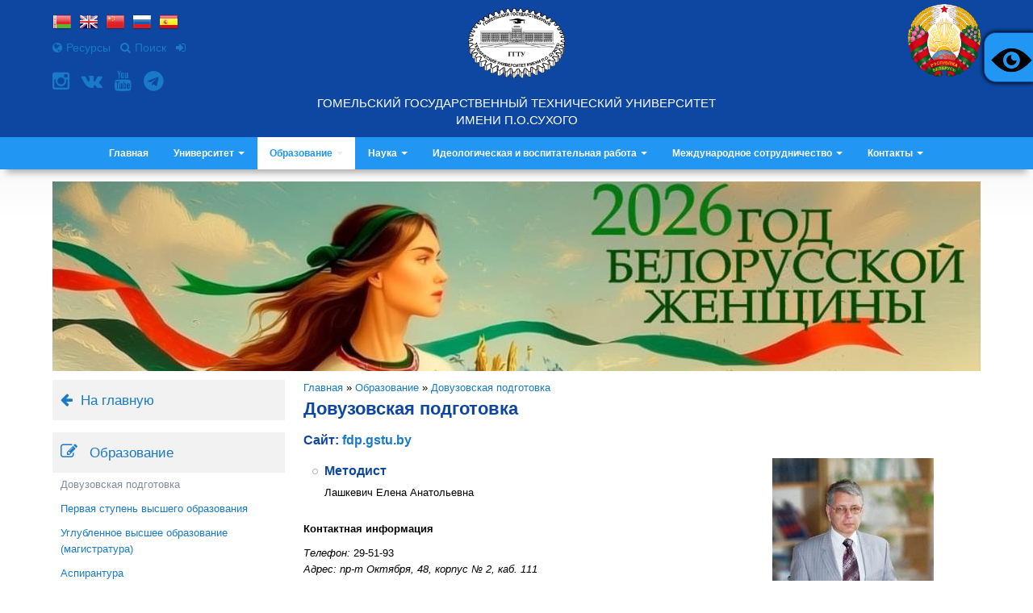

--- FILE ---
content_type: text/html
request_url: https://www.gstu.by/education/fdp
body_size: 37789
content:
<!DOCTYPE html PUBLIC "-//W3C//DTD XHTML+RDFa 1.0//EN"
  "http://www.w3.org/MarkUp/DTD/xhtml-rdfa-1.dtd">
<html xmlns="http://www.w3.org/1999/xhtml" xml:lang="ru" version="XHTML+RDFa 1.0" dir="ltr"
  xmlns:fb="http://www.facebook.com/2008/fbml"
  xmlns:content="http://purl.org/rss/1.0/modules/content/"
  xmlns:dc="http://purl.org/dc/terms/"
  xmlns:foaf="http://xmlns.com/foaf/0.1/"
  xmlns:og="http://ogp.me/ns#"
  xmlns:rdfs="http://www.w3.org/2000/01/rdf-schema#"
  xmlns:sioc="http://rdfs.org/sioc/ns#"
  xmlns:sioct="http://rdfs.org/sioc/types#"
  xmlns:skos="http://www.w3.org/2004/02/skos/core#"
  xmlns:xsd="http://www.w3.org/2001/XMLSchema#">

<head profile="http://www.w3.org/1999/xhtml/vocab">
  <!--[if IE]><![endif]-->
<link rel="dns-prefetch" href="//cit.gstu.by" />
<link rel="preconnect" href="//cit.gstu.by" />
<link rel="dns-prefetch" href="//stats.gstu.by" />
<link rel="preconnect" href="//stats.gstu.by" />
<meta http-equiv="Content-Type" content="text/html; charset=utf-8" />
<link rel="shortcut icon" href="https://www.gstu.by/sites/default/files/favicon_0_0.ico" type="image/vnd.microsoft.icon" />
<link rel="apple-touch-icon" href="https://www.gstu.by/sites/default/files/apple-touch-icon-57x57.png" type="image/png" />
<link rel="apple-touch-icon-precomposed" href="https://www.gstu.by/sites/default/files/apple-touch-icon-precomposed.png" type="image/png" />
<meta name="viewport" content="width=device-width, initial-scale=1" />
<meta name="description" content="Сайт: fdp.gstu.by к.и.н., начальник отдела Юрис Сергей Анатольевич Вопрос начальнику отдела Методист Лашкевич Елена Анатольевна Контактная информация Телефон: 29-51-93 Адрес: пр-т Октября, 48, корпус № 2, каб. 111 E-mail: dk_dovyz@gstu.by Информация о школах юных, курсах подготовки к поступлению: Подготовительные курсы Школа будущего инженера Малая академия технологий будущего" />
<meta name="abstract" content="Ведущий технический университет Республики Беларусь, осуществляющий подготовку инженерных кадров и кадров высшей научной квалификации для таких отраслей как машиностроение, металлургия, энергетика, экономика, радиоэлектроника и информационные технологии" />
<meta name="keywords" content="университет, технический университет, платное обучение, гомель, гомельский, сухого, ггту, ггту сухого, ггту им. п.о.сухого, политех, обучение, заочное обучение, образвание, высшее образование, поступление, довузовская подготовка, подготовительные курсы, рт, репетиционное тестирование, абитуриент, цт, централизованное тестирование, студент, магистратура, аспирантура, наука" />
<meta name="geo.position" content="52.406105;30.93847" />
<meta name="geo.placename" content="Belarus" />
<meta name="geo.region" content="BY" />
  <title>Довузовская подготовка | Гомельский государственный технический университет имени П.О.Сухого</title>
  <script>
<!--//--><![CDATA[//><!--
for(var fonts=document.cookie.split("advaggf"),i=0;i<fonts.length;i++){var font=fonts[i].split("="),pos=font[0].indexOf("ont_");-1!==pos&&(window.document.documentElement.className+=" "+font[0].substr(4).replace(/[^a-zA-Z0-9\-]/g,""))}if(void 0!==Storage){fonts=JSON.parse(localStorage.getItem("advagg_fonts"));var current_time=(new Date).getTime();for(var key in fonts)fonts[key]>=current_time&&(window.document.documentElement.className+=" "+key.replace(/[^a-zA-Z0-9\-]/g,""))}
//--><!]]>
</script>
<link type="text/css" rel="stylesheet" href="https://www.gstu.by/sites/default/files/advagg_css/css__BJ6Ou6QsBRtnFTmxaakamOIS8n4QswDP2XnnZ1sxtaM__NBuvkP6eInGIkb1aJvUHx5PX79XApuxBDkk_77W5tYk__jJ3UxDXdYqKsryxG-PFxe5WEaikG1Df-3Nlg1ObCDdE.css" media="all" />
<link type="text/css" rel="stylesheet" href="https://www.gstu.by/sites/default/files/advagg_css/css__j1G2KUXMRMK6U_KvCi9-5awYIkJKtO1p7K71po_0gyc__TUo9Mv_NYjK3hnPhdYYCgMhxSYMgi7y-CuoR5Hkzl4o__jJ3UxDXdYqKsryxG-PFxe5WEaikG1Df-3Nlg1ObCDdE.css" media="all" />
<link type="text/css" rel="stylesheet" href="https://www.gstu.by/sites/default/files/advagg_css/css__W1bsv09bUi6Awpq-uLEGeJBYfDGZOd8Pg6Q4aUpzi28__FsgwZAe8znXSOAWgeEc-d5D1DAa7dEr48_xrypj1FxA__jJ3UxDXdYqKsryxG-PFxe5WEaikG1Df-3Nlg1ObCDdE.css" media="all" />
<link type="text/css" rel="stylesheet" href="https://www.gstu.by/sites/default/files/advagg_css/css__eFKSCujfWyJYO8J-qSi6T_n29lROS8isvrxzANeHaAY__D_EUHDAfEQdxcLiSDY7hREUWkG1Ge56_h2z3Er8V188__jJ3UxDXdYqKsryxG-PFxe5WEaikG1Df-3Nlg1ObCDdE.css" media="all" />
<link type="text/css" rel="stylesheet" href="https://www.gstu.by/sites/default/files/advagg_css/css__IArlbLkMr-lfPkmNp1Dfnz1y_bT5OK1JwfgrVmGw6T4__JR8oPw7m9kxNGziDb8a6A37wJjmm_aRNAt6-Uih3dRs__jJ3UxDXdYqKsryxG-PFxe5WEaikG1Df-3Nlg1ObCDdE.css" media="all" />
<link type="text/css" rel="stylesheet" href="https://www.gstu.by/sites/default/files/advagg_css/css__hSIBm4zETtuP0rkXqNXXNlvvzFDoG0RXpkcD3neUMoE__6m1cgd1MfjxxV8IrHEssLn8FqXLnqdha4IlEyVJGiSU__jJ3UxDXdYqKsryxG-PFxe5WEaikG1Df-3Nlg1ObCDdE.css" media="all" />
<link type="text/css" rel="stylesheet" href="https://www.gstu.by/sites/default/files/advagg_css/css__SyY9lNDVckhPOQp4BTm_5FYF2O7ljZuq-O0ZBdz8p_g__PjpP8OGCB7TOAioi5S6Uzk7fsdDWUzfuvm0FmV7Wt28__jJ3UxDXdYqKsryxG-PFxe5WEaikG1Df-3Nlg1ObCDdE.css" media="all" />
<link type="text/css" rel="stylesheet" href="https://www.gstu.by/sites/default/files/advagg_css/css__WDb5G2VZx735j-Hq_e0fU_c3-OMuLjuKabH_s-2fU1s__xDMJot1y6uxWYRye4mu44CABztSDj3FoNdgEPo3N-GM__jJ3UxDXdYqKsryxG-PFxe5WEaikG1Df-3Nlg1ObCDdE.css" media="all" />
<link type="text/css" rel="stylesheet" href="https://www.gstu.by/sites/default/files/advagg_css/css__oul4MKhlA5kUKZwyVrYGcc6txeqcjnabJkO3ip0HI_w__umTHL0GcM27f5Y4LW5Xn6mc7LNaG-0telAoQez8Y1Jw__jJ3UxDXdYqKsryxG-PFxe5WEaikG1Df-3Nlg1ObCDdE.css" media="all" />
<link type="text/css" rel="stylesheet" href="https://www.gstu.by/sites/default/files/advagg_css/css__1pb7xZO2WgqEqIAGejYS8Z25UKJrkvTg_KoZwLHkZGk__UwaOjdfR3hiQusc3qfRq7iB5_RG1WkeIsLnMj_lFcO4__jJ3UxDXdYqKsryxG-PFxe5WEaikG1Df-3Nlg1ObCDdE.css" media="all" />
<link type="text/css" rel="stylesheet" href="https://www.gstu.by/sites/default/files/advagg_css/css__WXbUgQkEDqAzBSpe8KJnXLX-0wb8Jpn4x5DHn96CkKk__LZFICyvZqjihqW-BcmzEwAgOMy-clFTrS0e4_gLexRE__jJ3UxDXdYqKsryxG-PFxe5WEaikG1Df-3Nlg1ObCDdE.css" media="all" />
<link type="text/css" rel="stylesheet" href="https://www.gstu.by/sites/default/files/advagg_css/css__HeRwJVYMCCybw2ws_h3FOO73_OntSv9SbpvSWrm2uv8__XkjQ2STVIowANsOU4e_3LBV0Ekluo6N3CULc_fjdhO8__jJ3UxDXdYqKsryxG-PFxe5WEaikG1Df-3Nlg1ObCDdE.css" media="all" />
<link type="text/css" rel="stylesheet" href="https://www.gstu.by/sites/default/files/advagg_css/css__NjNlt7llbB05eE5sdIh2aa_sr1JpgT_ZeOpOp70yyiU__XfAbiUYWbuSHIWBlUNWjLnq71ZV6t9DASZh8UlHgNE0__jJ3UxDXdYqKsryxG-PFxe5WEaikG1Df-3Nlg1ObCDdE.css" media="print" />
<link type="text/css" rel="stylesheet" href="https://www.gstu.by/sites/default/files/advagg_css/css__xFENEVzUX2z_oVR5SjHjUHO7c65CSEcekHSNF5Ftk6E__Z7QshT7Fzh1LLf9lmHsmvC6L2_5P2koTJ_vuKo4xYZ4__jJ3UxDXdYqKsryxG-PFxe5WEaikG1Df-3Nlg1ObCDdE.css" media="all" />
<style type="text/css" media="all">
/* <![CDATA[ */
.tb-megamenu.animate .mega > .mega-dropdown-menu,.tb-megamenu.animate.slide .mega > .mega-dropdown-menu > div{transition-delay:200ms;-webkit-transition-delay:200ms;-ms-transition-delay:200ms;-o-transition-delay:200ms;transition-duration:400ms;-webkit-transition-duration:400ms;-ms-transition-duration:400ms;-o-transition-duration:400ms;}

/* ]]> */
</style>
  
<!--[if lte IE 9]>
<script src="https://www.gstu.by/sites/default/files/advagg_js/js__30uXslivOvZ3LM49MRsC_CsmUD7WvZBNBhtdQuDVBxk__CgkyVR3i9KIIp59Z_wD7qqHKaepamwE60UTFUB-wCx4__jJ3UxDXdYqKsryxG-PFxe5WEaikG1Df-3Nlg1ObCDdE.js#ie9-" onload="
if(jQuery.isFunction(jQuery.holdReady)){jQuery.holdReady(true);};function advagg_mod_1(){advagg_mod_1.count=++advagg_mod_1.count||1;try{if(advagg_mod_1.count<=40){init_drupal_core_settings();advagg_mod_1.count=100;}}
catch(e){if(advagg_mod_1.count>=40){throw e;}
else{window.setTimeout(advagg_mod_1,1);}}}
function advagg_mod_1_check(){if(window.init_drupal_core_settings&&window.jQuery&&window.Drupal){advagg_mod_1();}
else{window.setTimeout(advagg_mod_1_check,1);}}
advagg_mod_1_check();"></script>
<![endif]-->

<!--[if gt IE 9]>
<script src="https://www.gstu.by/sites/default/files/advagg_js/js__30uXslivOvZ3LM49MRsC_CsmUD7WvZBNBhtdQuDVBxk__CgkyVR3i9KIIp59Z_wD7qqHKaepamwE60UTFUB-wCx4__jJ3UxDXdYqKsryxG-PFxe5WEaikG1Df-3Nlg1ObCDdE.js#ie10+" defer="defer" onload="
if(jQuery.isFunction(jQuery.holdReady)){jQuery.holdReady(true);};function advagg_mod_1(){advagg_mod_1.count=++advagg_mod_1.count||1;try{if(advagg_mod_1.count<=40){init_drupal_core_settings();advagg_mod_1.count=100;}}
catch(e){if(advagg_mod_1.count>=40){throw e;}
else{window.setTimeout(advagg_mod_1,1);}}}
function advagg_mod_1_check(){if(window.init_drupal_core_settings&&window.jQuery&&window.Drupal){advagg_mod_1();}
else{window.setTimeout(advagg_mod_1_check,1);}}
advagg_mod_1_check();"></script>
<![endif]-->

<!--[if !IE]><!-->
<script src="https://www.gstu.by/sites/default/files/advagg_js/js__30uXslivOvZ3LM49MRsC_CsmUD7WvZBNBhtdQuDVBxk__CgkyVR3i9KIIp59Z_wD7qqHKaepamwE60UTFUB-wCx4__jJ3UxDXdYqKsryxG-PFxe5WEaikG1Df-3Nlg1ObCDdE.js" defer="defer" onload="
if(jQuery.isFunction(jQuery.holdReady)){jQuery.holdReady(true);};function advagg_mod_1(){advagg_mod_1.count=++advagg_mod_1.count||1;try{if(advagg_mod_1.count<=40){init_drupal_core_settings();advagg_mod_1.count=100;}}
catch(e){if(advagg_mod_1.count>=40){throw e;}
else{window.setTimeout(advagg_mod_1,1);}}}
function advagg_mod_1_check(){if(window.init_drupal_core_settings&&window.jQuery&&window.Drupal){advagg_mod_1();}
else{window.setTimeout(advagg_mod_1_check,1);}}
advagg_mod_1_check();"></script>
<!--<![endif]-->
<script src="https://www.gstu.by/sites/default/files/advagg_js/js__jY3-3CF_aW2-zV7M-ZJG0aboHTCHOpI0LqsoubNNRFI__ldX-GYGVbJarE_FwlYdMigsz0wUJ72Qj_I4V8NwWM6E__jJ3UxDXdYqKsryxG-PFxe5WEaikG1Df-3Nlg1ObCDdE.js" defer="defer"></script>
<script src="https://www.gstu.by/sites/default/files/advagg_js/js__HxTbhN-HTG8H6pU8ZNTXLhmTeg8fhzG_sbeVLz0gBqU__AdhAFZ5QAk_VrKkFUOCnxJb9ANrhuWlKf15A7QHm14M__jJ3UxDXdYqKsryxG-PFxe5WEaikG1Df-3Nlg1ObCDdE.js" defer="defer" async="async"></script>
<script>
<!--//--><![CDATA[//><!--
function init_drupal_core_settings() {jQuery.extend(Drupal.settings, {"basePath":"\/","pathPrefix":"","setHasJsCookie":0,"ajaxPageState":{"theme":"gstu_theme","theme_token":"6rsx_JMEO6ADqEfBEHC7s5zN2pS2oADARffzoT-PzvQ","jquery_version":"1.12","jquery_version_token":"HmngOMw1hYJa6YO72K0143K-xYRvgqm9pgJROmK5uGM","css":{"modules\/system\/system.base.css":1,"modules\/system\/system.menus.css":1,"modules\/system\/system.messages.css":1,"modules\/system\/system.theme.css":1,"sites\/all\/modules\/views_slideshow\/views_slideshow.css":1,"modules\/aggregator\/aggregator.css":1,"modules\/comment\/comment.css":1,"modules\/field\/theme\/field.css":1,"sites\/all\/modules\/scald\/modules\/fields\/mee\/css\/editor-global.css":1,"modules\/node\/node.css":1,"modules\/poll\/poll.css":1,"sites\/all\/modules\/scald_file\/scald_file.css":1,"modules\/search\/search.css":1,"modules\/user\/user.css":1,"sites\/all\/modules\/visually_impaired_module\/css\/visually_impaired_module.css":1,"sites\/all\/modules\/webform_confirm_email\/webform_confirm_email.css":1,"sites\/all\/modules\/extlink\/css\/extlink.css":1,"sites\/all\/modules\/views\/css\/views.css":1,"sites\/all\/modules\/ckeditor\/css\/ckeditor.css":1,"sites\/all\/modules\/ctools\/css\/ctools.css":1,"sites\/all\/modules\/jquerymenu\/jquerymenu.css":1,"sites\/all\/modules\/tb_megamenu\/css\/bootstrap.css":1,"sites\/all\/modules\/tb_megamenu\/css\/base.css":1,"sites\/all\/modules\/tb_megamenu\/css\/default.css":1,"sites\/all\/modules\/tb_megamenu\/css\/compatibility.css":1,"sites\/all\/modules\/jcarousel\/skins\/default\/jcarousel-default.css":1,"sites\/all\/modules\/views_slideshow\/views_slideshow_controls_text.css":1,"sites\/all\/modules\/views_slideshow\/contrib\/views_slideshow_cycle\/views_slideshow_cycle.css":1,"sites\/all\/modules\/eu_cookie_compliance\/css\/eu_cookie_compliance.bare.css":1,"sites\/all\/libraries\/fontawesome\/css\/font-awesome.css":1,"sites\/all\/themes\/danland\/style.css":1,"sites\/all\/themes\/gstu_theme\/dist\/css\/font-awesome.min.css":1,"sites\/all\/themes\/gstu_theme\/dist\/css\/main.css":1,"sites\/all\/themes\/gstu_theme\/dist\/css\/main.add.css":1,"sites\/all\/themes\/gstu_theme\/dist\/css\/print.css":1,"sites\/all\/themes\/gstu_theme\/style.ie6.css":1,"sites\/all\/themes\/gstu_theme\/dist\/css\/main.ie.css":1,"sites\/all\/themes\/gstu_theme\/dist\/css\/faculties.css":1,"sites\/all\/themes\/gstu_theme\/dist\/css\/elib.css":1,"sites\/all\/themes\/gstu_theme\/dist\/css\/gdpr.css":1},"js":{"misc\/jquery-extend-3.4.0.js":1,"misc\/jquery-html-prefilter-3.5.0-backport.js":1,"sites\/all\/modules\/jquery_update\/js\/jquery_browser.js":1,"sites\/all\/modules\/eu_cookie_compliance\/js\/jquery.cookie-1.4.1.min.js":1,"sites\/all\/modules\/jquery_update\/replace\/jquery.form\/4\/jquery.form.min.js":1,"sites\/all\/modules\/views_slideshow\/js\/views_slideshow.js":1,"misc\/form.js":1,"misc\/form-single-submit.js":1,"sites\/all\/modules\/jquery_update\/js\/jquery_update.js":1,"sites\/all\/modules\/jquerymenu\/jquerymenu.js":1,"sites\/all\/modules\/scald_file\/scald_file.js":1,"sites\/all\/modules\/scald\/modules\/providers\/scald_image\/scald_image.js":1,"sites\/all\/modules\/tb_megamenu\/js\/tb-megamenu-frontend.js":1,"sites\/all\/modules\/tb_megamenu\/js\/tb-megamenu-touch.js":1,"sites\/all\/modules\/views\/js\/base.js":1,"misc\/progress.js":1,"sites\/all\/modules\/views\/js\/ajax_view.js":1,"sites\/all\/modules\/jcarousel\/js\/jquery.jcarousel.min.js":1,"sites\/all\/modules\/jcarousel\/js\/jcarousel.js":1,"sites\/all\/libraries\/jquery.cycle\/jquery.cycle.all.min.js":1,"sites\/all\/libraries\/json2\/json2.js":1,"sites\/all\/modules\/views_slideshow\/contrib\/views_slideshow_cycle\/js\/views_slideshow_cycle.js":1,"sites\/all\/modules\/matomo\/matomo.js":1,"sites\/all\/modules\/advagg\/advagg_font\/advagg_font.js":1,"misc\/collapse.js":1,"sites\/all\/modules\/extlink\/js\/extlink.js":1,"sites\/all\/themes\/danland\/scripts\/hoverIntent.js":1,"sites\/all\/themes\/danland\/scripts\/superfish.js":1,"sites\/all\/themes\/gstu_theme\/dist\/js\/news.js":1,"sites\/all\/themes\/gstu_theme\/dist\/js\/calendar.js":1,"sites\/all\/themes\/gstu_theme\/dist\/js\/App.js":1,"sites\/all\/themes\/gstu_theme\/dist\/js\/gdpr.js":1,"sites\/all\/themes\/gstu_theme\/dist\/js\/gpdrReject.js":1,"sites\/all\/themes\/gstu_theme\/dist\/js\/fn.js":1,"sites\/all\/themes\/gstu_theme\/dist\/js\/main.js":1,"sites\/all\/themes\/gstu_theme\/dist\/js\/g_tr\/loader.js":1,"sites\/all\/themes\/gstu_theme\/dist\/js\/verticalMenuSlide.js":1,"sites\/all\/modules\/extlink_extra\/extlink_extra.js":1,"sites\/all\/modules\/eu_cookie_compliance\/js\/eu_cookie_compliance.min.js":1,"sites\/all\/modules\/addthis\/addthis.js":1,"sites\/all\/modules\/jquery_update\/replace\/jquery\/1.12\/jquery.min.js":1,"misc\/jquery.once.js":1,"misc\/drupal.js":1,"misc\/ajax.js":1,"public:\/\/languages\/ru_I5qHVTaT3phjapFGjSPmNSQhRRl1TK7Kuz8CvpSlctA.js":1,"https:\/\/cit.gstu.by\/repmist.js":1}},"jcarousel":{"ajaxPath":"\/jcarousel\/ajax\/views","carousels":{"jcarousel-dom-1":{"view_options":{"view_args":"","view_path":"node\/7667","view_base_path":"youth-policy\/press-sluzhba\/anons","view_display_id":"block_1","view_name":"anons","jcarousel_dom_id":1},"wrap":"last","skin":"default","scroll":1,"autoPause":1,"start":1,"ajax":true,"size":"1010","selector":".jcarousel-dom-1"},"jcarousel-dom-2":{"view_options":{"view_args":"","view_path":"node\/7667","view_base_path":null,"view_display_id":"block","view_name":"banners_view","jcarousel_dom_id":2},"wrap":"circular","skin":"default","scroll":1,"auto":300,"autoPause":1,"animation":500,"start":1,"ajax":true,"size":"27","selector":".jcarousel-dom-2"},"jcarousel-dom-3":{"view_options":{"view_args":"","view_path":"node\/7667","view_base_path":null,"view_display_id":"block","view_name":"info_blocks","jcarousel_dom_id":3},"wrap":"circular","skin":"default","scroll":1,"autoPause":1,"start":1,"selector":".jcarousel-dom-3"},"jcarousel-dom-4":{"view_options":{"view_args":"","view_path":"node\/7667","view_base_path":null,"view_display_id":"block","view_name":"univ_partners_view","jcarousel_dom_id":4},"wrap":"circular","skin":"default","scroll":1,"auto":6,"autoPause":1,"start":1,"ajax":true,"size":"27","selector":".jcarousel-dom-4"}}},"jquerymenu":{"hover":0,"animate":1,"edit_link":1},"scaldFile":{"path":"sites\/all\/modules\/scald_file\/scald_file.css"},"views":{"ajax_path":"\/views\/ajax","ajaxViews":{"views_dom_id:7a38eb89c5974145f3571732e13f7fbe":{"view_name":"anons","view_display_id":"block_1","view_args":"","view_path":"node\/7667","view_base_path":"youth-policy\/press-sluzhba\/anons","view_dom_id":"7a38eb89c5974145f3571732e13f7fbe","pager_element":0}}},"urlIsAjaxTrusted":{"\/views\/ajax":true,"\/education\/fdp":true},"viewsSlideshow":{"slider_gstu-block_1":{"methods":{"goToSlide":["viewsSlideshowPager","viewsSlideshowSlideCounter","viewsSlideshowCycle"],"nextSlide":["viewsSlideshowPager","viewsSlideshowSlideCounter","viewsSlideshowCycle"],"pause":["viewsSlideshowControls","viewsSlideshowCycle"],"play":["viewsSlideshowControls","viewsSlideshowCycle"],"previousSlide":["viewsSlideshowPager","viewsSlideshowSlideCounter","viewsSlideshowCycle"],"transitionBegin":["viewsSlideshowPager","viewsSlideshowSlideCounter"],"transitionEnd":[]},"paused":0}},"viewsSlideshowControls":{"slider_gstu-block_1":{"top":{"type":"viewsSlideshowControlsText"}}},"viewsSlideshowCycle":{"#views_slideshow_cycle_main_slider_gstu-block_1":{"num_divs":3,"id_prefix":"#views_slideshow_cycle_main_","div_prefix":"#views_slideshow_cycle_div_","vss_id":"slider_gstu-block_1","effect":"scrollHorz","transition_advanced":1,"timeout":5000,"speed":1000,"delay":-1000,"sync":1,"random":0,"pause":0,"pause_on_click":0,"play_on_hover":0,"action_advanced":1,"start_paused":0,"remember_slide":0,"remember_slide_days":1,"pause_in_middle":0,"pause_when_hidden":0,"pause_when_hidden_type":"full","amount_allowed_visible":"","nowrap":0,"pause_after_slideshow":0,"fixed_height":1,"items_per_slide":1,"wait_for_image_load":1,"wait_for_image_load_timeout":3000,"cleartype":0,"cleartypenobg":0,"advanced_options":"{}","advanced_options_choices":0,"advanced_options_entry":""}},"eu_cookie_compliance":{"cookie_policy_version":"1.0.0","popup_enabled":1,"popup_agreed_enabled":0,"popup_hide_agreed":0,"popup_clicking_confirmation":false,"popup_scrolling_confirmation":false,"popup_html_info":"\u003Cdiv class=\u0022eu-cookie-compliance-banner eu-cookie-compliance-banner-info eu-cookie-compliance-banner--categories\u0022\u003E\n  \u003Cdiv class=\u0022popup-content info\u0022\u003E\n        \u003Cdiv id=\u0022popup-text\u0022\u003E\n      \u003Cp\u003E\u003Cspan\u003E\u003Cstrong\u003E\u042d\u0442\u043e\u0442 \u0441\u0430\u0439\u0442 \u0438\u0441\u043f\u043e\u043b\u044c\u0437\u0443\u0435\u0442 cookie \u0434\u043b\u044f \u0445\u0440\u0430\u043d\u0435\u043d\u0438\u044f \u0434\u0430\u043d\u043d\u044b\u0445. \u041f\u0440\u043e\u0434\u043e\u043b\u0436\u0430\u044f \u0438\u0441\u043f\u043e\u043b\u044c\u0437\u043e\u0432\u0430\u0442\u044c \u0441\u0430\u0439\u0442, \u0412\u044b \u0434\u0430\u0435\u0442\u0435 \u0441\u043e\u0433\u043b\u0430\u0441\u0438\u0435 \u043d\u0430 \u043e\u0431\u0440\u0430\u0431\u043e\u0442\u043a\u0443 \u0444\u0430\u0439\u043b\u043e\u0432 cookie \u0438 \u043f\u043e\u043b\u044c\u0437\u043e\u0432\u0430\u0442\u0435\u043b\u044c\u0441\u043a\u0438\u0445 \u0434\u0430\u043d\u043d\u044b\u0445 \u0432 \u0441\u043e\u043e\u0442\u0432\u0435\u0442\u0441\u0442\u0432\u0438\u0438 \u0441\u003C\/strong\u003E\u003C\/span\u003E\u003C\/p\u003E\n              \u003Cbutton type=\u0022button\u0022 class=\u0022find-more-button eu-cookie-compliance-more-button\u0022\u003E\u041f\u043e\u043b\u0438\u0442\u0438\u043a\u043e\u0439 \u043e\u0431\u0440\u0430\u0431\u043e\u0442\u043a\u0438 \u0444\u0430\u0439\u043b\u043e\u0432 cookie\u003C\/button\u003E\n          \u003C\/div\u003E\n          \u003Cdiv id=\u0022eu-cookie-compliance-categories\u0022 class=\u0022eu-cookie-compliance-categories\u0022\u003E\n                  \u003Cdiv class=\u0022eu-cookie-compliance-category\u0022\u003E\n            \u003Cdiv\u003E\n              \u003Cinput type=\u0022checkbox\u0022 name=\u0022cookie-categories\u0022 id=\u0022cookie-category--cookie\u0022\n                     value=\u0022_cookie\u0022\n                     checked                     disabled \u003E\n              \u003Clabel for=\u0022cookie-category--cookie\u0022\u003E\u041e\u0431\u044f\u0437\u0430\u0442\u0435\u043b\u044c\u043d\u044b\u0435 cookie\u003C\/label\u003E\n            \u003C\/div\u003E\n                      \u003Cdiv class=\u0022eu-cookie-compliance-category-description\u0022\u003E\u0424\u0443\u043d\u043a\u0446\u0438\u043e\u043d\u0430\u043b\u044c\u043d\u044b\u0435 \u0438\u043b\u0438 \u0442\u0435\u0445\u043d\u0438\u0447\u0435\u0441\u043a\u0438\u0435 cookie-\u0444\u0430\u0439\u043b\u044b, \u043d\u0435\u043e\u0431\u0445\u043e\u0434\u0438\u043c\u044b\u0435 \u0434\u043b\u044f \u043e\u0431\u0435\u0441\u043f\u0435\u0447\u0435\u043d\u0438\u044f \u043a\u043e\u0440\u0440\u0435\u043a\u0442\u043d\u043e\u0439 \u0440\u0435\u0430\u043b\u0438\u0437\u0430\u0446\u0438\u0438 \u0444\u0443\u043d\u043a\u0446\u0438\u043e\u043d\u0430\u043b\u044c\u043d\u044b\u0445 \u0432\u043e\u0437\u043c\u043e\u0436\u043d\u043e\u0441\u0442\u0435\u0439 \u0421\u0430\u0439\u0442\u0430, \u0432 \u0442\u043e\u043c \u0447\u0438\u0441\u043b\u0435 \u0438\u0441\u043f\u043e\u043b\u044c\u0437\u043e\u0432\u0430\u043d\u0438\u044f \u043f\u0440\u0435\u0434\u043b\u0430\u0433\u0430\u0435\u043c\u044b\u0445 \u043d\u0430 \u043d\u0435\u043c \u0432\u043e\u0437\u043c\u043e\u0436\u043d\u043e\u0441\u0442\u0435\u0439, \u0430  \u0442\u0430\u043a\u0436\u0435 \u0434\u043b\u044f \u0437\u0430\u043f\u043e\u043c\u0438\u043d\u0430\u043d\u0438\u044f \u0438\u043d\u0434\u0438\u0432\u0438\u0434\u0443\u0430\u043b\u044c\u043d\u044b\u0445 \u043d\u0430\u0441\u0442\u0440\u043e\u0435\u043a \u043f\u043e\u043b\u044c\u0437\u043e\u0432\u0430\u0442\u0435\u043b\u044f. \u042d\u0442\u0438 cookie-\u0444\u0430\u0439\u043b\u044b \u043d\u0435 \u0441\u043e\u0445\u0440\u0430\u043d\u044f\u044e\u0442 \u043a\u0430\u043a\u0443\u044e-\u043b\u0438\u0431\u043e \u0438\u043d\u0444\u043e\u0440\u043c\u0430\u0446\u0438\u044e \u043e \u043f\u043e\u043b\u044c\u0437\u043e\u0432\u0430\u0442\u0435\u043b\u0435, \u043a\u043e\u0442\u043e\u0440\u0430\u044f \u043c\u043e\u0436\u0435\u0442  \u0431\u044b\u0442\u044c \u0438\u0441\u043f\u043e\u043b\u044c\u0437\u043e\u0432\u0430\u043d\u0430 \u0434\u043b\u044f \u043e\u0446\u0435\u043d\u043a\u0438 \u0435\u0433\u043e \u043f\u043e\u0432\u0435\u0434\u0435\u043d\u0438\u044f \u043d\u0430 \u0421\u0430\u0439\u0442\u0435. \u0422\u0430\u043a\u0438\u0435 \u0434\u0430\u043d\u043d\u044b\u0435 \u043d\u0435  \u043f\u0435\u0440\u0435\u0434\u0430\u044e\u0442\u0441\u044f \u0432 \u0441\u0442\u043e\u0440\u043e\u043d\u043d\u0438\u0435 \u0430\u043d\u0430\u043b\u0438\u0442\u0438\u0447\u0435\u0441\u043a\u0438\u0435 \u0441\u0438\u0441\u0442\u0435\u043c\u044b, \u043d\u0443\u0436\u043d\u044b \u0434\u043b\u044f \u0444\u0443\u043d\u043a\u0446\u0438\u043e\u043d\u0438\u0440\u043e\u0432\u0430\u043d\u0438\u044f  \u043a\u043e\u0440\u0440\u0435\u043a\u0442\u043d\u043e\u0439 \u0440\u0430\u0431\u043e\u0442\u044b \u0441\u0430\u0439\u0442\u0430 \u0438 \u043d\u0435 \u043e\u0442\u0441\u043b\u0435\u0436\u0438\u0432\u0430\u044e\u0442 \u0434\u0435\u0439\u0441\u0442\u0432\u0438\u044f \u043f\u043e\u043b\u044c\u0437\u043e\u0432\u0430\u0442\u0435\u043b\u044f.\u003C\/div\u003E\n                  \u003C\/div\u003E\n                  \u003Cdiv class=\u0022eu-cookie-compliance-category\u0022\u003E\n            \u003Cdiv\u003E\n              \u003Cinput type=\u0022checkbox\u0022 name=\u0022cookie-categories\u0022 id=\u0022cookie-category--cookie-\u0022\n                     value=\u0022_cookie_\u0022\n                     checked                     disabled \u003E\n              \u003Clabel for=\u0022cookie-category--cookie-\u0022\u003E\u0410\u043d\u0430\u043b\u0438\u0442\u0438\u0447\u0435\u0441\u043a\u0438\u0435 cookie \u0441\u0430\u0439\u0442\u0430\u003C\/label\u003E\n            \u003C\/div\u003E\n                      \u003Cdiv class=\u0022eu-cookie-compliance-category-description\u0022\u003E\u0410\u043d\u0430\u043b\u0438\u0442\u0438\u0447\u0435\u0441\u043a\u0438\u0435 cookie-\u0444\u0430\u0439\u043b\u044b \u043f\u043e\u0437\u0432\u043e\u043b\u044f\u044e\u0442 \u043e\u0446\u0435\u043d\u0438\u0442\u044c \u043a\u0430\u043a \u043f\u043e\u043b\u044c\u0437\u043e\u0432\u0430\u0442\u0435\u043b\u0438  \u0432\u0437\u0430\u0438\u043c\u043e\u0434\u0435\u0439\u0441\u0442\u0432\u0443\u044e \u0441 \u0421\u0430\u0439\u0442\u043e\u043c, \u0432 \u0442\u043e\u043c \u0447\u0438\u0441\u043b\u0435 \u043f\u043e\u0434\u0441\u0447\u0438\u0442\u0430\u0442\u044c \u043a\u043e\u043b\u0438\u0447\u0435\u0441\u0442\u0432\u043e \u0438  \u0434\u043b\u0438\u0442\u0435\u043b\u044c\u043d\u043e\u0441\u0442\u044c \u043f\u043e\u0441\u0435\u0449\u0435\u043d\u0438\u0439 \u0421\u0430\u0439\u0442\u0430, \u043f\u043e\u043d\u044f\u0442\u044c \u043a\u0430\u043a\u0438\u043c \u043e\u0431\u0440\u0430\u0437\u043e\u043c \u043f\u043e\u043b\u044c\u0437\u043e\u0432\u0430\u0442\u0435\u043b\u0438 \u043f\u043e\u043f\u0430\u043b\u0438  \u043d\u0430 \u0421\u0430\u0439\u0442, \u043a\u0430\u043a\u0438\u0435 \u0441\u0442\u0440\u0430\u043d\u0438\u0446\u044b \u0421\u0430\u0439\u0442\u0430 \u043f\u043e\u0441\u0435\u0442\u0438\u043b\u0438 \u0438 \u0434\u0440., \u0447\u0442\u043e \u043f\u043e\u043c\u043e\u0433\u0430\u0435\u0442 \u0443\u043b\u0443\u0447\u0448\u0430\u0442\u044c  \u043f\u0440\u043e\u0438\u0437\u0432\u043e\u0434\u0438\u0442\u0435\u043b\u044c\u043d\u043e\u0441\u0442\u044c \u0421\u0430\u0439\u0442\u0430 \u0438 \u0441\u0434\u0435\u043b\u0430\u0442\u044c \u0435\u0433\u043e \u0431\u043e\u043b\u0435\u0435 \u0443\u0434\u043e\u0431\u043d\u044b\u043c \u0434\u043b\u044f \u0438\u0441\u043f\u043e\u043b\u044c\u0437\u043e\u0432\u0430\u043d\u0438\u044f.\u003C\/div\u003E\n                  \u003C\/div\u003E\n                  \u003Cdiv class=\u0022eu-cookie-compliance-category\u0022\u003E\n            \u003Cdiv\u003E\n              \u003Cinput type=\u0022checkbox\u0022 name=\u0022cookie-categories\u0022 id=\u0022cookie-category--cookie-google-yandex-\u0022\n                     value=\u0022_cookie_google_yandex_\u0022\n                     checked                      \u003E\n              \u003Clabel for=\u0022cookie-category--cookie-google-yandex-\u0022\u003E\u0410\u043d\u0430\u043b\u0438\u0442\u0438\u0447\u0435\u0441\u043a\u0438\u0435 cookie \u0441\u0442\u043e\u0440\u043e\u043d\u043d\u0438\u0445 \u0441\u0435\u0440\u0432\u0438\u0441\u043e\u0432 (Google, Yandex)\u003C\/label\u003E\n            \u003C\/div\u003E\n                      \u003Cdiv class=\u0022eu-cookie-compliance-category-description\u0022\u003E\u0421\u0442\u043e\u0440\u043e\u043d\u043d\u0438\u0435  cookie-\u0444\u0430\u0439\u043b\u044b \u0444\u043e\u0440\u043c\u0438\u0440\u0443\u044e\u0442\u0441\u044f \u0432\u043d\u0435\u0448\u043d\u0438\u043c\u0438 \u0441\u0435\u0440\u0432\u0438\u0441\u0430\u043c\u0438 (\u00ab\u042f\u043d\u0434\u0435\u043a\u0441 \u041c\u0435\u0442\u0440\u0438\u043a\u0430\u00bb, \u00abGoogle Analytics\u00bb)  \u0438 \u0438\u0441\u043f\u043e\u043b\u044c\u0437\u0443\u044e\u0442\u0441\u044f \u0432 \u043a\u0430\u0447\u0435\u0441\u0442\u0432\u0435 \u0438\u043d\u0441\u0442\u0440\u0443\u043c\u0435\u043d\u0442\u0430 \u0434\u043b\u044f \u0430\u043d\u0430\u043b\u0438\u0437\u0430 \u0432\u0437\u0430\u0438\u043c\u043e\u0434\u0435\u0439\u0441\u0442\u0432\u0438\u044f \u043f\u043e\u043b\u044c\u0437\u043e\u0432\u0430\u0442\u0435\u043b\u044f \u0441 \u0421\u0430\u0439\u0442\u043e\u043c.\u003C\/div\u003E\n                  \u003C\/div\u003E\n                          \u003Cdiv class=\u0022eu-cookie-compliance-categories-buttons\u0022\u003E\n            \u003Cbutton type=\u0022button\u0022\n                    class=\u0022eu-cookie-compliance-save-preferences-button\u0022\u003E\u0421\u043e\u0445\u0440\u0430\u043d\u0438\u0442\u044c\u003C\/button\u003E\n          \u003C\/div\u003E\n              \u003C\/div\u003E\n    \n    \u003Cdiv id=\u0022popup-buttons\u0022 class=\u0022eu-cookie-compliance-has-categories\u0022\u003E\n            \u003Cbutton type=\u0027button\u0027 class=\u0027eu-cookie-compliance-default-button eu-cookie-compliance-reject-button\u0027\u003E\u041e\u0442\u043a\u043b\u043e\u043d\u0438\u0442\u044c      \u003C\/button\u003E\n            \u003Cbutton type=\u0022button\u0022 class=\u0022agree-button eu-cookie-compliance-default-button\u0022\u003E\u041f\u0440\u0438\u043d\u044f\u0442\u044c\u003C\/button\u003E\n          \u003C\/div\u003E\n  \u003C\/div\u003E\n\u003C\/div\u003E","use_mobile_message":false,"mobile_popup_html_info":"\u003Cdiv class=\u0022eu-cookie-compliance-banner eu-cookie-compliance-banner-info eu-cookie-compliance-banner--categories\u0022\u003E\n  \u003Cdiv class=\u0022popup-content info\u0022\u003E\n        \u003Cdiv id=\u0022popup-text\u0022\u003E\n      \u003Ch2\u003EWe use cookies on this site to enhance your user experience\u003C\/h2\u003E\n\u003Cp\u003EBy tapping the Accept button, you agree to us doing so.\u003C\/p\u003E\n              \u003Cbutton type=\u0022button\u0022 class=\u0022find-more-button eu-cookie-compliance-more-button\u0022\u003E\u041f\u043e\u043b\u0438\u0442\u0438\u043a\u043e\u0439 \u043e\u0431\u0440\u0430\u0431\u043e\u0442\u043a\u0438 \u0444\u0430\u0439\u043b\u043e\u0432 cookie\u003C\/button\u003E\n          \u003C\/div\u003E\n          \u003Cdiv id=\u0022eu-cookie-compliance-categories\u0022 class=\u0022eu-cookie-compliance-categories\u0022\u003E\n                  \u003Cdiv class=\u0022eu-cookie-compliance-category\u0022\u003E\n            \u003Cdiv\u003E\n              \u003Cinput type=\u0022checkbox\u0022 name=\u0022cookie-categories\u0022 id=\u0022cookie-category--cookie\u0022\n                     value=\u0022_cookie\u0022\n                     checked                     disabled \u003E\n              \u003Clabel for=\u0022cookie-category--cookie\u0022\u003E\u041e\u0431\u044f\u0437\u0430\u0442\u0435\u043b\u044c\u043d\u044b\u0435 cookie\u003C\/label\u003E\n            \u003C\/div\u003E\n                      \u003Cdiv class=\u0022eu-cookie-compliance-category-description\u0022\u003E\u0424\u0443\u043d\u043a\u0446\u0438\u043e\u043d\u0430\u043b\u044c\u043d\u044b\u0435 \u0438\u043b\u0438 \u0442\u0435\u0445\u043d\u0438\u0447\u0435\u0441\u043a\u0438\u0435 cookie-\u0444\u0430\u0439\u043b\u044b, \u043d\u0435\u043e\u0431\u0445\u043e\u0434\u0438\u043c\u044b\u0435 \u0434\u043b\u044f \u043e\u0431\u0435\u0441\u043f\u0435\u0447\u0435\u043d\u0438\u044f \u043a\u043e\u0440\u0440\u0435\u043a\u0442\u043d\u043e\u0439 \u0440\u0435\u0430\u043b\u0438\u0437\u0430\u0446\u0438\u0438 \u0444\u0443\u043d\u043a\u0446\u0438\u043e\u043d\u0430\u043b\u044c\u043d\u044b\u0445 \u0432\u043e\u0437\u043c\u043e\u0436\u043d\u043e\u0441\u0442\u0435\u0439 \u0421\u0430\u0439\u0442\u0430, \u0432 \u0442\u043e\u043c \u0447\u0438\u0441\u043b\u0435 \u0438\u0441\u043f\u043e\u043b\u044c\u0437\u043e\u0432\u0430\u043d\u0438\u044f \u043f\u0440\u0435\u0434\u043b\u0430\u0433\u0430\u0435\u043c\u044b\u0445 \u043d\u0430 \u043d\u0435\u043c \u0432\u043e\u0437\u043c\u043e\u0436\u043d\u043e\u0441\u0442\u0435\u0439, \u0430  \u0442\u0430\u043a\u0436\u0435 \u0434\u043b\u044f \u0437\u0430\u043f\u043e\u043c\u0438\u043d\u0430\u043d\u0438\u044f \u0438\u043d\u0434\u0438\u0432\u0438\u0434\u0443\u0430\u043b\u044c\u043d\u044b\u0445 \u043d\u0430\u0441\u0442\u0440\u043e\u0435\u043a \u043f\u043e\u043b\u044c\u0437\u043e\u0432\u0430\u0442\u0435\u043b\u044f. \u042d\u0442\u0438 cookie-\u0444\u0430\u0439\u043b\u044b \u043d\u0435 \u0441\u043e\u0445\u0440\u0430\u043d\u044f\u044e\u0442 \u043a\u0430\u043a\u0443\u044e-\u043b\u0438\u0431\u043e \u0438\u043d\u0444\u043e\u0440\u043c\u0430\u0446\u0438\u044e \u043e \u043f\u043e\u043b\u044c\u0437\u043e\u0432\u0430\u0442\u0435\u043b\u0435, \u043a\u043e\u0442\u043e\u0440\u0430\u044f \u043c\u043e\u0436\u0435\u0442  \u0431\u044b\u0442\u044c \u0438\u0441\u043f\u043e\u043b\u044c\u0437\u043e\u0432\u0430\u043d\u0430 \u0434\u043b\u044f \u043e\u0446\u0435\u043d\u043a\u0438 \u0435\u0433\u043e \u043f\u043e\u0432\u0435\u0434\u0435\u043d\u0438\u044f \u043d\u0430 \u0421\u0430\u0439\u0442\u0435. \u0422\u0430\u043a\u0438\u0435 \u0434\u0430\u043d\u043d\u044b\u0435 \u043d\u0435  \u043f\u0435\u0440\u0435\u0434\u0430\u044e\u0442\u0441\u044f \u0432 \u0441\u0442\u043e\u0440\u043e\u043d\u043d\u0438\u0435 \u0430\u043d\u0430\u043b\u0438\u0442\u0438\u0447\u0435\u0441\u043a\u0438\u0435 \u0441\u0438\u0441\u0442\u0435\u043c\u044b, \u043d\u0443\u0436\u043d\u044b \u0434\u043b\u044f \u0444\u0443\u043d\u043a\u0446\u0438\u043e\u043d\u0438\u0440\u043e\u0432\u0430\u043d\u0438\u044f  \u043a\u043e\u0440\u0440\u0435\u043a\u0442\u043d\u043e\u0439 \u0440\u0430\u0431\u043e\u0442\u044b \u0441\u0430\u0439\u0442\u0430 \u0438 \u043d\u0435 \u043e\u0442\u0441\u043b\u0435\u0436\u0438\u0432\u0430\u044e\u0442 \u0434\u0435\u0439\u0441\u0442\u0432\u0438\u044f \u043f\u043e\u043b\u044c\u0437\u043e\u0432\u0430\u0442\u0435\u043b\u044f.\u003C\/div\u003E\n                  \u003C\/div\u003E\n                  \u003Cdiv class=\u0022eu-cookie-compliance-category\u0022\u003E\n            \u003Cdiv\u003E\n              \u003Cinput type=\u0022checkbox\u0022 name=\u0022cookie-categories\u0022 id=\u0022cookie-category--cookie-\u0022\n                     value=\u0022_cookie_\u0022\n                     checked                     disabled \u003E\n              \u003Clabel for=\u0022cookie-category--cookie-\u0022\u003E\u0410\u043d\u0430\u043b\u0438\u0442\u0438\u0447\u0435\u0441\u043a\u0438\u0435 cookie \u0441\u0430\u0439\u0442\u0430\u003C\/label\u003E\n            \u003C\/div\u003E\n                      \u003Cdiv class=\u0022eu-cookie-compliance-category-description\u0022\u003E\u0410\u043d\u0430\u043b\u0438\u0442\u0438\u0447\u0435\u0441\u043a\u0438\u0435 cookie-\u0444\u0430\u0439\u043b\u044b \u043f\u043e\u0437\u0432\u043e\u043b\u044f\u044e\u0442 \u043e\u0446\u0435\u043d\u0438\u0442\u044c \u043a\u0430\u043a \u043f\u043e\u043b\u044c\u0437\u043e\u0432\u0430\u0442\u0435\u043b\u0438  \u0432\u0437\u0430\u0438\u043c\u043e\u0434\u0435\u0439\u0441\u0442\u0432\u0443\u044e \u0441 \u0421\u0430\u0439\u0442\u043e\u043c, \u0432 \u0442\u043e\u043c \u0447\u0438\u0441\u043b\u0435 \u043f\u043e\u0434\u0441\u0447\u0438\u0442\u0430\u0442\u044c \u043a\u043e\u043b\u0438\u0447\u0435\u0441\u0442\u0432\u043e \u0438  \u0434\u043b\u0438\u0442\u0435\u043b\u044c\u043d\u043e\u0441\u0442\u044c \u043f\u043e\u0441\u0435\u0449\u0435\u043d\u0438\u0439 \u0421\u0430\u0439\u0442\u0430, \u043f\u043e\u043d\u044f\u0442\u044c \u043a\u0430\u043a\u0438\u043c \u043e\u0431\u0440\u0430\u0437\u043e\u043c \u043f\u043e\u043b\u044c\u0437\u043e\u0432\u0430\u0442\u0435\u043b\u0438 \u043f\u043e\u043f\u0430\u043b\u0438  \u043d\u0430 \u0421\u0430\u0439\u0442, \u043a\u0430\u043a\u0438\u0435 \u0441\u0442\u0440\u0430\u043d\u0438\u0446\u044b \u0421\u0430\u0439\u0442\u0430 \u043f\u043e\u0441\u0435\u0442\u0438\u043b\u0438 \u0438 \u0434\u0440., \u0447\u0442\u043e \u043f\u043e\u043c\u043e\u0433\u0430\u0435\u0442 \u0443\u043b\u0443\u0447\u0448\u0430\u0442\u044c  \u043f\u0440\u043e\u0438\u0437\u0432\u043e\u0434\u0438\u0442\u0435\u043b\u044c\u043d\u043e\u0441\u0442\u044c \u0421\u0430\u0439\u0442\u0430 \u0438 \u0441\u0434\u0435\u043b\u0430\u0442\u044c \u0435\u0433\u043e \u0431\u043e\u043b\u0435\u0435 \u0443\u0434\u043e\u0431\u043d\u044b\u043c \u0434\u043b\u044f \u0438\u0441\u043f\u043e\u043b\u044c\u0437\u043e\u0432\u0430\u043d\u0438\u044f.\u003C\/div\u003E\n                  \u003C\/div\u003E\n                  \u003Cdiv class=\u0022eu-cookie-compliance-category\u0022\u003E\n            \u003Cdiv\u003E\n              \u003Cinput type=\u0022checkbox\u0022 name=\u0022cookie-categories\u0022 id=\u0022cookie-category--cookie-google-yandex-\u0022\n                     value=\u0022_cookie_google_yandex_\u0022\n                     checked                      \u003E\n              \u003Clabel for=\u0022cookie-category--cookie-google-yandex-\u0022\u003E\u0410\u043d\u0430\u043b\u0438\u0442\u0438\u0447\u0435\u0441\u043a\u0438\u0435 cookie \u0441\u0442\u043e\u0440\u043e\u043d\u043d\u0438\u0445 \u0441\u0435\u0440\u0432\u0438\u0441\u043e\u0432 (Google, Yandex)\u003C\/label\u003E\n            \u003C\/div\u003E\n                      \u003Cdiv class=\u0022eu-cookie-compliance-category-description\u0022\u003E\u0421\u0442\u043e\u0440\u043e\u043d\u043d\u0438\u0435  cookie-\u0444\u0430\u0439\u043b\u044b \u0444\u043e\u0440\u043c\u0438\u0440\u0443\u044e\u0442\u0441\u044f \u0432\u043d\u0435\u0448\u043d\u0438\u043c\u0438 \u0441\u0435\u0440\u0432\u0438\u0441\u0430\u043c\u0438 (\u00ab\u042f\u043d\u0434\u0435\u043a\u0441 \u041c\u0435\u0442\u0440\u0438\u043a\u0430\u00bb, \u00abGoogle Analytics\u00bb)  \u0438 \u0438\u0441\u043f\u043e\u043b\u044c\u0437\u0443\u044e\u0442\u0441\u044f \u0432 \u043a\u0430\u0447\u0435\u0441\u0442\u0432\u0435 \u0438\u043d\u0441\u0442\u0440\u0443\u043c\u0435\u043d\u0442\u0430 \u0434\u043b\u044f \u0430\u043d\u0430\u043b\u0438\u0437\u0430 \u0432\u0437\u0430\u0438\u043c\u043e\u0434\u0435\u0439\u0441\u0442\u0432\u0438\u044f \u043f\u043e\u043b\u044c\u0437\u043e\u0432\u0430\u0442\u0435\u043b\u044f \u0441 \u0421\u0430\u0439\u0442\u043e\u043c.\u003C\/div\u003E\n                  \u003C\/div\u003E\n                          \u003Cdiv class=\u0022eu-cookie-compliance-categories-buttons\u0022\u003E\n            \u003Cbutton type=\u0022button\u0022\n                    class=\u0022eu-cookie-compliance-save-preferences-button\u0022\u003E\u0421\u043e\u0445\u0440\u0430\u043d\u0438\u0442\u044c\u003C\/button\u003E\n          \u003C\/div\u003E\n              \u003C\/div\u003E\n    \n    \u003Cdiv id=\u0022popup-buttons\u0022 class=\u0022eu-cookie-compliance-has-categories\u0022\u003E\n            \u003Cbutton type=\u0027button\u0027 class=\u0027eu-cookie-compliance-default-button eu-cookie-compliance-reject-button\u0027\u003E\u041e\u0442\u043a\u043b\u043e\u043d\u0438\u0442\u044c      \u003C\/button\u003E\n            \u003Cbutton type=\u0022button\u0022 class=\u0022agree-button eu-cookie-compliance-default-button\u0022\u003E\u041f\u0440\u0438\u043d\u044f\u0442\u044c\u003C\/button\u003E\n          \u003C\/div\u003E\n  \u003C\/div\u003E\n\u003C\/div\u003E\n","mobile_breakpoint":"768","popup_html_agreed":"\u003Cdiv\u003E\n  \u003Cdiv class=\u0022popup-content agreed\u0022\u003E\n    \u003Cdiv id=\u0022popup-text\u0022\u003E\n      \u003Ch2\u003EThank you for accepting cookies\u003C\/h2\u003E\n\u003Cp\u003EYou can now hide this message or find out more about cookies.\u003C\/p\u003E\n    \u003C\/div\u003E\n    \u003Cdiv id=\u0022popup-buttons\u0022\u003E\n      \u003Cbutton type=\u0022button\u0022 class=\u0022hide-popup-button eu-cookie-compliance-hide-button\u0022\u003EHide\u003C\/button\u003E\n              \u003Cbutton type=\u0022button\u0022 class=\u0022find-more-button eu-cookie-compliance-more-button-thank-you\u0022 \u003EMore info\u003C\/button\u003E\n          \u003C\/div\u003E\n  \u003C\/div\u003E\n\u003C\/div\u003E","popup_use_bare_css":1,"popup_height":"auto","popup_width":0,"popup_delay":1000,"popup_link":"\/university\/cookie-policy","popup_link_new_window":1,"popup_position":null,"fixed_top_position":1,"popup_language":"ru","store_consent":true,"better_support_for_screen_readers":0,"reload_page":0,"domain":"","domain_all_sites":0,"popup_eu_only_js":0,"cookie_lifetime":"100","cookie_session":false,"disagree_do_not_show_popup":0,"method":"categories","allowed_cookies":"_cookie_google_yandex_:yandex\r\nvisually_impaired\r\nvisually_impaired*\r\ncookie-agreed-categories-metadata","withdraw_markup":"\u003Cbutton type=\u0022button\u0022 class=\u0022eu-cookie-withdraw-tab\u0022\u003EPrivacy settings\u003C\/button\u003E\n\u003Cdiv class=\u0022eu-cookie-withdraw-banner\u0022\u003E\n  \u003Cdiv class=\u0022popup-content info\u0022\u003E\n    \u003Cdiv id=\u0022popup-text\u0022\u003E\n      \u003Ch2\u003EWe use cookies on this site to enhance your user experience\u003C\/h2\u003E\n\u003Cp\u003E\u0412\u044b \u0434\u0430\u043b\u0438 \u0441\u0432\u043e\u0435 \u0441\u043e\u0433\u043b\u0430\u0441\u0438\u0435 \u043d\u0430 \u0443\u0441\u0442\u0430\u043d\u043e\u0432\u043a\u0443 cookies.\u003C\/p\u003E\n    \u003C\/div\u003E\n    \u003Cdiv id=\u0022popup-buttons\u0022\u003E\n      \u003Cbutton type=\u0022button\u0022 class=\u0022eu-cookie-withdraw-button\u0022\u003E\u003C\/button\u003E\n    \u003C\/div\u003E\n  \u003C\/div\u003E\n\u003C\/div\u003E\n","withdraw_enabled":false,"withdraw_button_on_info_popup":0,"cookie_categories":["_cookie","_cookie_","_cookie_google_yandex_"],"cookie_categories_details":{"_cookie":{"weight":0,"machine_name":"_cookie","label":"\u041e\u0431\u044f\u0437\u0430\u0442\u0435\u043b\u044c\u043d\u044b\u0435 cookie","description":"\u0424\u0443\u043d\u043a\u0446\u0438\u043e\u043d\u0430\u043b\u044c\u043d\u044b\u0435 \u0438\u043b\u0438 \u0442\u0435\u0445\u043d\u0438\u0447\u0435\u0441\u043a\u0438\u0435 cookie-\u0444\u0430\u0439\u043b\u044b, \u043d\u0435\u043e\u0431\u0445\u043e\u0434\u0438\u043c\u044b\u0435 \u0434\u043b\u044f \u043e\u0431\u0435\u0441\u043f\u0435\u0447\u0435\u043d\u0438\u044f \u043a\u043e\u0440\u0440\u0435\u043a\u0442\u043d\u043e\u0439 \u0440\u0435\u0430\u043b\u0438\u0437\u0430\u0446\u0438\u0438 \u0444\u0443\u043d\u043a\u0446\u0438\u043e\u043d\u0430\u043b\u044c\u043d\u044b\u0445 \u0432\u043e\u0437\u043c\u043e\u0436\u043d\u043e\u0441\u0442\u0435\u0439 \u0421\u0430\u0439\u0442\u0430, \u0432 \u0442\u043e\u043c \u0447\u0438\u0441\u043b\u0435 \u0438\u0441\u043f\u043e\u043b\u044c\u0437\u043e\u0432\u0430\u043d\u0438\u044f \u043f\u0440\u0435\u0434\u043b\u0430\u0433\u0430\u0435\u043c\u044b\u0445 \u043d\u0430 \u043d\u0435\u043c \u0432\u043e\u0437\u043c\u043e\u0436\u043d\u043e\u0441\u0442\u0435\u0439, \u0430  \u0442\u0430\u043a\u0436\u0435 \u0434\u043b\u044f \u0437\u0430\u043f\u043e\u043c\u0438\u043d\u0430\u043d\u0438\u044f \u0438\u043d\u0434\u0438\u0432\u0438\u0434\u0443\u0430\u043b\u044c\u043d\u044b\u0445 \u043d\u0430\u0441\u0442\u0440\u043e\u0435\u043a \u043f\u043e\u043b\u044c\u0437\u043e\u0432\u0430\u0442\u0435\u043b\u044f. \u042d\u0442\u0438 cookie-\u0444\u0430\u0439\u043b\u044b \u043d\u0435 \u0441\u043e\u0445\u0440\u0430\u043d\u044f\u044e\u0442 \u043a\u0430\u043a\u0443\u044e-\u043b\u0438\u0431\u043e \u0438\u043d\u0444\u043e\u0440\u043c\u0430\u0446\u0438\u044e \u043e \u043f\u043e\u043b\u044c\u0437\u043e\u0432\u0430\u0442\u0435\u043b\u0435, \u043a\u043e\u0442\u043e\u0440\u0430\u044f \u043c\u043e\u0436\u0435\u0442  \u0431\u044b\u0442\u044c \u0438\u0441\u043f\u043e\u043b\u044c\u0437\u043e\u0432\u0430\u043d\u0430 \u0434\u043b\u044f \u043e\u0446\u0435\u043d\u043a\u0438 \u0435\u0433\u043e \u043f\u043e\u0432\u0435\u0434\u0435\u043d\u0438\u044f \u043d\u0430 \u0421\u0430\u0439\u0442\u0435. \u0422\u0430\u043a\u0438\u0435 \u0434\u0430\u043d\u043d\u044b\u0435 \u043d\u0435  \u043f\u0435\u0440\u0435\u0434\u0430\u044e\u0442\u0441\u044f \u0432 \u0441\u0442\u043e\u0440\u043e\u043d\u043d\u0438\u0435 \u0430\u043d\u0430\u043b\u0438\u0442\u0438\u0447\u0435\u0441\u043a\u0438\u0435 \u0441\u0438\u0441\u0442\u0435\u043c\u044b, \u043d\u0443\u0436\u043d\u044b \u0434\u043b\u044f \u0444\u0443\u043d\u043a\u0446\u0438\u043e\u043d\u0438\u0440\u043e\u0432\u0430\u043d\u0438\u044f  \u043a\u043e\u0440\u0440\u0435\u043a\u0442\u043d\u043e\u0439 \u0440\u0430\u0431\u043e\u0442\u044b \u0441\u0430\u0439\u0442\u0430 \u0438 \u043d\u0435 \u043e\u0442\u0441\u043b\u0435\u0436\u0438\u0432\u0430\u044e\u0442 \u0434\u0435\u0439\u0441\u0442\u0432\u0438\u044f \u043f\u043e\u043b\u044c\u0437\u043e\u0432\u0430\u0442\u0435\u043b\u044f.","checkbox_default_state":"required"},"_cookie_":{"weight":0,"machine_name":"_cookie_","label":"\u0410\u043d\u0430\u043b\u0438\u0442\u0438\u0447\u0435\u0441\u043a\u0438\u0435 cookie \u0441\u0430\u0439\u0442\u0430","description":"\u0410\u043d\u0430\u043b\u0438\u0442\u0438\u0447\u0435\u0441\u043a\u0438\u0435 cookie-\u0444\u0430\u0439\u043b\u044b \u043f\u043e\u0437\u0432\u043e\u043b\u044f\u044e\u0442 \u043e\u0446\u0435\u043d\u0438\u0442\u044c \u043a\u0430\u043a \u043f\u043e\u043b\u044c\u0437\u043e\u0432\u0430\u0442\u0435\u043b\u0438  \u0432\u0437\u0430\u0438\u043c\u043e\u0434\u0435\u0439\u0441\u0442\u0432\u0443\u044e \u0441 \u0421\u0430\u0439\u0442\u043e\u043c, \u0432 \u0442\u043e\u043c \u0447\u0438\u0441\u043b\u0435 \u043f\u043e\u0434\u0441\u0447\u0438\u0442\u0430\u0442\u044c \u043a\u043e\u043b\u0438\u0447\u0435\u0441\u0442\u0432\u043e \u0438  \u0434\u043b\u0438\u0442\u0435\u043b\u044c\u043d\u043e\u0441\u0442\u044c \u043f\u043e\u0441\u0435\u0449\u0435\u043d\u0438\u0439 \u0421\u0430\u0439\u0442\u0430, \u043f\u043e\u043d\u044f\u0442\u044c \u043a\u0430\u043a\u0438\u043c \u043e\u0431\u0440\u0430\u0437\u043e\u043c \u043f\u043e\u043b\u044c\u0437\u043e\u0432\u0430\u0442\u0435\u043b\u0438 \u043f\u043e\u043f\u0430\u043b\u0438  \u043d\u0430 \u0421\u0430\u0439\u0442, \u043a\u0430\u043a\u0438\u0435 \u0441\u0442\u0440\u0430\u043d\u0438\u0446\u044b \u0421\u0430\u0439\u0442\u0430 \u043f\u043e\u0441\u0435\u0442\u0438\u043b\u0438 \u0438 \u0434\u0440., \u0447\u0442\u043e \u043f\u043e\u043c\u043e\u0433\u0430\u0435\u0442 \u0443\u043b\u0443\u0447\u0448\u0430\u0442\u044c  \u043f\u0440\u043e\u0438\u0437\u0432\u043e\u0434\u0438\u0442\u0435\u043b\u044c\u043d\u043e\u0441\u0442\u044c \u0421\u0430\u0439\u0442\u0430 \u0438 \u0441\u0434\u0435\u043b\u0430\u0442\u044c \u0435\u0433\u043e \u0431\u043e\u043b\u0435\u0435 \u0443\u0434\u043e\u0431\u043d\u044b\u043c \u0434\u043b\u044f \u0438\u0441\u043f\u043e\u043b\u044c\u0437\u043e\u0432\u0430\u043d\u0438\u044f.","checkbox_default_state":"required"},"_cookie_google_yandex_":{"weight":0,"machine_name":"_cookie_google_yandex_","label":"\u0410\u043d\u0430\u043b\u0438\u0442\u0438\u0447\u0435\u0441\u043a\u0438\u0435 cookie \u0441\u0442\u043e\u0440\u043e\u043d\u043d\u0438\u0445 \u0441\u0435\u0440\u0432\u0438\u0441\u043e\u0432 (Google, Yandex)","description":"\u0421\u0442\u043e\u0440\u043e\u043d\u043d\u0438\u0435  cookie-\u0444\u0430\u0439\u043b\u044b \u0444\u043e\u0440\u043c\u0438\u0440\u0443\u044e\u0442\u0441\u044f \u0432\u043d\u0435\u0448\u043d\u0438\u043c\u0438 \u0441\u0435\u0440\u0432\u0438\u0441\u0430\u043c\u0438 (\u00ab\u042f\u043d\u0434\u0435\u043a\u0441 \u041c\u0435\u0442\u0440\u0438\u043a\u0430\u00bb, \u00abGoogle Analytics\u00bb)  \u0438 \u0438\u0441\u043f\u043e\u043b\u044c\u0437\u0443\u044e\u0442\u0441\u044f \u0432 \u043a\u0430\u0447\u0435\u0441\u0442\u0432\u0435 \u0438\u043d\u0441\u0442\u0440\u0443\u043c\u0435\u043d\u0442\u0430 \u0434\u043b\u044f \u0430\u043d\u0430\u043b\u0438\u0437\u0430 \u0432\u0437\u0430\u0438\u043c\u043e\u0434\u0435\u0439\u0441\u0442\u0432\u0438\u044f \u043f\u043e\u043b\u044c\u0437\u043e\u0432\u0430\u0442\u0435\u043b\u044f \u0441 \u0421\u0430\u0439\u0442\u043e\u043c.","checkbox_default_state":"checked"}},"enable_save_preferences_button":1,"cookie_name":"","cookie_value_disagreed":"0","cookie_value_agreed_show_thank_you":"1","cookie_value_agreed":"2","containing_element":"body","automatic_cookies_removal":1,"close_button_action":"close_banner"},"extlink_extra":{"extlink_alert_type":"confirm","extlink_alert_timer":"0","extlink_alert_url":"\/now-leaving","extlink_cache_fix":1,"extlink_exclude_warning":"","extlink_508_fix":0,"extlink_508_text":" [external link]","extlink_url_override":0,"extlink_url_params":{"external_url":null,"back_url":null}},"matomo":{"trackMailto":1},"advagg_font":{"helvetica-neue":"Helvetica Neue","bitstream-vera-sans-mono":"Bitstream Vera Sans Mono","lucida-grande":"Lucida Grande"},"advagg_font_storage":1,"advagg_font_cookie":1,"advagg_font_no_fout":0,"extlink":{"extTarget":"_blank","extClass":0,"extLabel":"(\u0432\u043d\u0435\u0448\u043d\u044f\u044f \u0441\u0441\u044b\u043b\u043a\u0430)","extImgClass":0,"extIconPlacement":0,"extSubdomains":1,"extExclude":"drupal\\.com","extInclude":"","extCssExclude":"","extCssExplicit":"","extAlert":0,"extAlertText":{"value":"\u0412\u044b \u0441\u043e\u0431\u0438\u0440\u0430\u0435\u0442\u0435\u0441\u044c \u043f\u0435\u0440\u0435\u0439\u0442\u0438 \u043d\u0430 \u0441\u0442\u043e\u0440\u043e\u043d\u043d\u0438\u0439 \u0432\u0435\u0431-\u0440\u0435\u0441\u0443\u0440\u0441?\r\n\r\n[extlink:external-url]","format":"full_html"},"mailtoClass":0,"mailtoLabel":"(\u0441\u0441\u044b\u043b\u043a\u0430 \u0434\u043b\u044f \u043e\u0442\u043f\u0440\u0430\u0432\u043a\u0438 email)","extUseFontAwesome":false}}); 
if(jQuery.isFunction(jQuery.holdReady)){jQuery.holdReady(false);}} if(window.jQuery && window.Drupal){init_drupal_core_settings();}
//--><!]]>
</script>
</head>
<body class="html not-front not-logged-in one-sidebar sidebar-first page-node page-node- page-node-7667 node-type-page" >
  <div id="skip-link">
    <a href="#main-content" class="element-invisible element-focusable">Перейти к основному содержанию</a>
  </div>
    
<header class="page-head">
  <div class="wrapper">
    <a href="/" class="site-home">
      <img class="site-logo" src="/sites/all/themes/gstu_theme/images/gstu.png" alt="Гомельский государственный технический университет имени П.О.Сухого">
    </a>
    <h1 class="site-name">
      <a href="/" class="site-name__link notranslate">
        Гомельский государственный технический университет имени П.О.Сухого      </a>
    </h1>

    <ul class="options">
      <!-- Translate -->
      <li class="options__item">
        <div class="translate fa fa-sort">
          <a href="#" onclick="doGTranslate('ru|be');return false;" title="Belarusian" class="translate__link"
	style="background-position:-0px -600px;">
	<img class="translate__img" src="/sites/all/themes/gstu_theme/images/g_tr/blank.png" height="24" width="24"
		alt="Belarusian" />
</a>
<a href="//en.gstu.by" title="English, static version of the site" class="translate__link"
	style="background-position:-0px -0px;">
	<img class="translate__img" src="/sites/all/themes/gstu_theme/images/g_tr/blank.png" height="24" width="24"
		alt="English" />
</a>
<a href="#" onclick="doGTranslate('ru|zh-CN');return false;" title="Chinese (Simplified)" class="translate__link"
	style="background-position:-300px -0px;">
	<img class="translate__img" src="/sites/all/themes/gstu_theme/images/g_tr/blank.png" height="24" width="24"
		alt="Chinese (Simplified)" />
</a>
<a href="#" onclick="doGTranslate('ru|ru');return false;" title="Russian" class="translate__link"
	style="background-position:-500px -200px;">
	<img class="translate__img" src="/sites/all/themes/gstu_theme/images/g_tr/blank.png" height="24" width="24"
		alt="Russian" />
</a>
<a href="#" onclick="doGTranslate('ru|es');return false;" title="Spanish" class="translate__link"
	style="background-position:-600px -200px;">
	<img class="translate__img" src="/sites/all/themes/gstu_theme/images/g_tr/blank.png" height="24" width="24"
		alt="Spanish" />
</a>
<br />

<div id="google_translate_element2"></div>        </div>
      </li>

      <!-- Internet-resources -->
      <li class="options__item inline">
        <div class="sign-io">
          <a href="/resources" class="options__link search__lnk"><i class="fa fa-globe"></i>Ресурсы</a>
        </div>
      </li>

      <!-- Search -->
      <li class="options__item inline">
        <div class="search">
          <a href="/search" class="options__link search__lnk"><i class="fa fa-search"></i>Поиск</a>
        </div>
      </li>

      <!-- Sign In/Out -->
      <li class="options__item inline">
        <div class="sign-io">
          <a href="/user" class="options__link sign-io__link">
            <i class="fa fa-sign-in"></i></a>
        </div>
      </li>

      <!-- Media banners -->
      <li class="options__item">
        <div class="media-banners-header">
          <a href="https://www.instagram.com/gstu_news" target="_blank" title="Instagram"
            class="options__link media-banners-header__lnk"><i class="fa fa-instagram"></i></a>
          <a href="https://vk.com/gstunews" target="_blank" title="ВКонтакте"
            class="options__link media-banners-header__lnk"><i class="fa fa-vk"></i></a>
          <a href="https://www.youtube.com/channel/UC6XGvvAOIg8-6I4zV8S-yug/videos" target="_blank" title="YouTube"
            class="options__link media-banners-header__lnk"><i class="fa fa-youtube"></i></a>
          <a href="https://t.me/gstu_news" target="_blank" title="Telegram"
            class="options__link media-banners-header__lnk"><i class="fa fa-telegram"></i></a>
        </div>
      </li>
    </ul>

    <!-- Emblem -->
    <div class="emblem">
    </div>

  </div><!-- /wrapper -->

  <!-- Main navigation -->
  <nav class="site-nav">
      <div class="region region-superfish-menu">
    <div id="block-tb-megamenu-main-menu" class="block block-tb-megamenu">


<div class="content">
  <div  data-duration="400" data-delay="200" id="tb-megamenu-main-menu" class="tb-megamenu tb-megamenu-main-menu animate elastic" role="navigation" aria-label="Основная навигация">
      <button data-target=".nav-collapse" data-toggle="collapse" class="btn btn-navbar tb-megamenu-button" type="button">
      <i class="fa fa-reorder"></i>
    </button>
    <div class="nav-collapse  always-show">
    <ul  class="tb-megamenu-nav nav level-0 items-8">
    <li  data-id="218" data-level="1" data-type="menu_item" data-class="" data-xicon="" data-caption="" data-alignsub="" data-group="0" data-hidewcol="0" data-hidesub="0" class="tb-megamenu-item level-1 mega">
          <a href="/"  title="Главная">
                Главная                      </a>
          </li>

  <li  data-id="355" data-level="1" data-type="menu_item" data-class="" data-xicon="" data-caption="" data-alignsub="" data-group="0" data-hidewcol="0" data-hidesub="0" class="tb-megamenu-item level-1 mega dropdown">
          <a href="/university/history"  class="dropdown-toggle">
                Университет                  <span class="caret"></span>
                      </a>
        <div  data-class="" data-width="500" style="width: 500px;" class="tb-megamenu-submenu dropdown-menu mega-dropdown-menu nav-child">
  <div class="mega-dropdown-inner">
    <div  class="tb-megamenu-row row-fluid">
  <div  data-class="" data-width="6" data-hidewcol="0" id="tb-megamenu-column-1" class="tb-megamenu-column span6  mega-col-nav">
  <div class="tb-megamenu-column-inner mega-inner clearfix">
        <ul  class="tb-megamenu-subnav mega-nav level-1 items-9">
    <li  data-id="7160" data-level="2" data-type="menu_item" data-class="" data-xicon="" data-caption="" data-alignsub="" data-group="0" data-hidewcol="0" data-hidesub="0" class="tb-megamenu-item level-2 mega">
          <a href="/university/osnovnye-svedeniya" >
                Основные сведения                      </a>
          </li>

  <li  data-id="358" data-level="2" data-type="menu_item" data-class="" data-xicon="" data-caption="" data-alignsub="" data-group="0" data-hidewcol="0" data-hidesub="0" class="tb-megamenu-item level-2 mega">
          <a href="/university/rectorate" >
                Ректорат                      </a>
          </li>

  <li  data-id="6389" data-level="2" data-type="menu_item" data-class="" data-xicon="" data-caption="" data-alignsub="" data-group="0" data-hidewcol="0" data-hidesub="0" class="tb-megamenu-item level-2 mega">
          <a href="/university/faculties" >
                Факультеты и кафедры                      </a>
          </li>

  <li  data-id="6523" data-level="2" data-type="menu_item" data-class="" data-xicon="" data-caption="" data-alignsub="" data-group="0" data-hidewcol="0" data-hidesub="0" class="tb-megamenu-item level-2 mega">
          <a href="/education/ipk" >
                Институт повышения квалификации и переподготовки                      </a>
          </li>

  <li  data-id="6390" data-level="2" data-type="menu_item" data-class="" data-xicon="" data-caption="" data-alignsub="" data-group="0" data-hidewcol="0" data-hidesub="0" class="tb-megamenu-item level-2 mega">
          <a href="/university/units" >
                Структурные подразделения                      </a>
          </li>

  <li  data-id="2447" data-level="2" data-type="menu_item" data-class="" data-xicon="" data-caption="" data-alignsub="" data-group="0" data-hidewcol="0" data-hidesub="0" class="tb-megamenu-item level-2 mega">
          <a href="/university/virtual-excursion" >
                Виртуальная экскурсия по университету                      </a>
          </li>

  <li  data-id="1222" data-level="2" data-type="menu_item" data-class="" data-xicon="" data-caption="" data-alignsub="" data-group="0" data-hidewcol="0" data-hidesub="0" class="tb-megamenu-item level-2 mega">
          <a href="/university/documents" >
                Документы                      </a>
          </li>

  <li  data-id="5963" data-level="2" data-type="menu_item" data-class="" data-xicon="" data-caption="" data-alignsub="" data-group="0" data-hidewcol="0" data-hidesub="0" class="tb-megamenu-item level-2 mega">
          <a href="/university/employees"  title="Преподаватели и научные сотрудники">
                Преподаватели и научные сотрудники                      </a>
          </li>

  <li  data-id="2303" data-level="2" data-type="menu_item" data-class="" data-xicon="" data-caption="" data-alignsub="" data-group="0" data-hidewcol="0" data-hidesub="0" class="tb-megamenu-item level-2 mega">
          <a href="/university/university-faces" >
                Университет в лицах                      </a>
          </li>
</ul>
  </div>
</div>

<div  data-class="" data-width="6" data-hidewcol="" id="tb-megamenu-column-3" class="tb-megamenu-column span6  mega-col-nav">
  <div class="tb-megamenu-column-inner mega-inner clearfix">
        <ul  class="tb-megamenu-subnav mega-nav level-1 items-11">
    <li  data-id="6383" data-level="2" data-type="menu_item" data-class="" data-xicon="" data-caption="" data-alignsub="" data-group="0" data-hidewcol="0" data-hidesub="0" class="tb-megamenu-item level-2 mega">
          <a href="/university/quality-management-system" >
                Система менеджмента качества                      </a>
          </li>

  <li  data-id="3222" data-level="2" data-type="menu_item" data-class="" data-xicon="" data-caption="" data-alignsub="" data-group="0" data-hidewcol="0" data-hidesub="0" class="tb-megamenu-item level-2 mega dropdown-submenu">
          <a href="/university/gallery"  class="dropdown-toggle">
                Фотогалерея                  <span class="caret"></span>
                      </a>
        <div  data-class="" data-width="" class="tb-megamenu-submenu dropdown-menu mega-dropdown-menu nav-child">
  <div class="mega-dropdown-inner">
    <div  class="tb-megamenu-row row-fluid">
  <div  data-class="" data-width="12" data-hidewcol="0" id="tb-megamenu-column-2" class="tb-megamenu-column span12  mega-col-nav">
  <div class="tb-megamenu-column-inner mega-inner clearfix">
        <ul  class="tb-megamenu-subnav mega-nav level-2 items-9">
    <li  data-id="7189" data-level="3" data-type="menu_item" data-class="" data-xicon="" data-caption="" data-alignsub="" data-group="0" data-hidewcol="0" data-hidesub="0" class="tb-megamenu-item level-3 mega">
          <a href="/universitet-fotogalereya/den-znaniy" >
                День знаний                      </a>
          </li>

  <li  data-id="7190" data-level="3" data-type="menu_item" data-class="" data-xicon="" data-caption="" data-alignsub="" data-group="0" data-hidewcol="0" data-hidesub="0" class="tb-megamenu-item level-3 mega">
          <a href="/universitet-fotogalereya/voenno-prikladnaya-igra-proryv" >
                Военно-прикладная игра &quot;Прорыв&quot;                      </a>
          </li>

  <li  data-id="7191" data-level="3" data-type="menu_item" data-class="" data-xicon="" data-caption="" data-alignsub="" data-group="0" data-hidewcol="0" data-hidesub="0" class="tb-megamenu-item level-3 mega">
          <a href="/universitet-fotogalereya/voenno-sportivnyy-prazdnik" >
                Военно-спортивный праздник                      </a>
          </li>

  <li  data-id="7192" data-level="3" data-type="menu_item" data-class="" data-xicon="" data-caption="" data-alignsub="" data-group="0" data-hidewcol="0" data-hidesub="0" class="tb-megamenu-item level-3 mega">
          <a href="/universitet-fotogalereya/den-vypusknika" >
                День выпускника                      </a>
          </li>

  <li  data-id="7193" data-level="3" data-type="menu_item" data-class="" data-xicon="" data-caption="" data-alignsub="" data-group="0" data-hidewcol="0" data-hidesub="0" class="tb-megamenu-item level-3 mega">
          <a href="/universitet-fotogalereya/den-pobedy" >
                День Победы                      </a>
          </li>

  <li  data-id="7194" data-level="3" data-type="menu_item" data-class="" data-xicon="" data-caption="" data-alignsub="" data-group="0" data-hidewcol="0" data-hidesub="0" class="tb-megamenu-item level-3 mega">
          <a href="/universitet-fotogalereya/zimnyaya-raduga" >
                Зимняя радуга                      </a>
          </li>

  <li  data-id="7195" data-level="3" data-type="menu_item" data-class="" data-xicon="" data-caption="" data-alignsub="" data-group="0" data-hidewcol="0" data-hidesub="0" class="tb-megamenu-item level-3 mega">
          <a href="/universitet-fotogalereya/mentalitet-slavyan" >
                Менталитет славян                      </a>
          </li>

  <li  data-id="7196" data-level="3" data-type="menu_item" data-class="" data-xicon="" data-caption="" data-alignsub="" data-group="0" data-hidewcol="0" data-hidesub="0" class="tb-megamenu-item level-3 mega">
          <a href="/universitet-fotogalereya/yubiley-universiteta" >
                Юбилей университета                      </a>
          </li>

  <li  data-id="7197" data-level="3" data-type="menu_item" data-class="" data-xicon="" data-caption="" data-alignsub="" data-group="0" data-hidewcol="0" data-hidesub="0" class="tb-megamenu-item level-3 mega">
          <a href="/universitet-fotogalereya/studencheskaya-akciya-varushynak" >
                Студенческая акция «Варушынак»                      </a>
          </li>
</ul>
  </div>
</div>
</div>
  </div>
</div>
  </li>

  <li  data-id="837" data-level="2" data-type="menu_item" data-class="" data-xicon="" data-caption="" data-alignsub="" data-group="0" data-hidewcol="0" data-hidesub="0" class="tb-megamenu-item level-2 mega">
          <a href="/news"  title="Новости">
                Новости                      </a>
          </li>

  <li  data-id="2283" data-level="2" data-type="menu_item" data-class="" data-xicon="" data-caption="" data-alignsub="" data-group="0" data-hidewcol="0" data-hidesub="0" class="tb-megamenu-item level-2 mega">
          <a href="/university/anniversaries" >
                Поздравляем с юбилеем!                      </a>
          </li>

  <li  data-id="6391" data-level="2" data-type="menu_item" data-class="" data-xicon="" data-caption="" data-alignsub="" data-group="0" data-hidewcol="0" data-hidesub="0" class="tb-megamenu-item level-2 mega">
          <a href="/university/achievements" >
                Достижения университета - через достижения страны!                      </a>
          </li>

  <li  data-id="6449" data-level="2" data-type="menu_item" data-class="" data-xicon="" data-caption="" data-alignsub="" data-group="0" data-hidewcol="0" data-hidesub="0" class="tb-megamenu-item level-2 mega">
          <a href="/university/anti-corruption" >
                Противодействие коррупции                      </a>
          </li>

  <li  data-id="6931" data-level="2" data-type="menu_item" data-class="" data-xicon="" data-caption="" data-alignsub="" data-group="0" data-hidewcol="0" data-hidesub="0" class="tb-megamenu-item level-2 mega">
          <a href="/universitet/popechitelskiy-sovet" >
                Попечительский совет                      </a>
          </li>

  <li  data-id="6932" data-level="2" data-type="menu_item" data-class="" data-xicon="" data-caption="" data-alignsub="" data-group="0" data-hidewcol="0" data-hidesub="0" class="tb-megamenu-item level-2 mega">
          <a href="/universitet/sovet-universiteta" >
                Совет университета                      </a>
          </li>

  <li  data-id="7185" data-level="2" data-type="menu_item" data-class="" data-xicon="" data-caption="" data-alignsub="" data-group="0" data-hidewcol="0" data-hidesub="0" class="tb-megamenu-item level-2 mega">
          <a href="/universitet/centr-kitayskogo-yazyka-i-kultury-vashe-okno-v-mir-podnebesnoy" >
                Центр китайского языка и культуры                      </a>
          </li>

  <li  data-id="6989" data-level="2" data-type="menu_item" data-class="" data-xicon="" data-caption="" data-alignsub="" data-group="0" data-hidewcol="0" data-hidesub="0" class="tb-megamenu-item level-2 mega">
          <a href="/university/processing-of-personal-data-policy" >
                Политика обработки персональных данных                      </a>
          </li>

  <li  data-id="7179" data-level="2" data-type="menu_item" data-class="" data-xicon="" data-caption="" data-alignsub="" data-group="0" data-hidewcol="0" data-hidesub="0" class="tb-megamenu-item level-2 mega">
          <a href="/university/cookie-policy" >
                Политика обработки файлов cookie                      </a>
          </li>
</ul>
  </div>
</div>
</div>
  </div>
</div>
  </li>

  <li  data-id="6077" data-level="1" data-type="menu_item" data-class="" data-xicon="" data-caption="" data-alignsub="" data-group="0" data-hidewcol="0" data-hidesub="0" class="tb-megamenu-item level-1 mega dropdown active active-trail">
          <a href="/education/the-first-stage-of-higher-education"  class="dropdown-toggle">
                Образование                  <span class="caret"></span>
                      </a>
        <div  data-class="" data-width="500" style="width: 500px;" class="tb-megamenu-submenu dropdown-menu mega-dropdown-menu nav-child">
  <div class="mega-dropdown-inner">
    <div  class="tb-megamenu-row row-fluid">
  <div  data-class="" data-width="6" data-hidewcol="0" id="tb-megamenu-column-4" class="tb-megamenu-column span6  mega-col-nav">
  <div class="tb-megamenu-column-inner mega-inner clearfix">
        <ul  class="tb-megamenu-subnav mega-nav level-1 items-7">
    <li  data-id="6520" data-level="2" data-type="menu_item" data-class="" data-xicon="" data-caption="" data-alignsub="" data-group="0" data-hidewcol="0" data-hidesub="0" class="tb-megamenu-item level-2 mega active active-trail">
          <a href="/education/fdp" >
                Довузовская подготовка                      </a>
          </li>

  <li  data-id="6078" data-level="2" data-type="menu_item" data-class="" data-xicon="" data-caption="" data-alignsub="" data-group="0" data-hidewcol="0" data-hidesub="0" class="tb-megamenu-item level-2 mega">
          <a href="/education/the-first-stage-of-higher-education"  title="Первая ступень высшего образования">
                Первая ступень высшего образования                      </a>
          </li>

  <li  data-id="2398" data-level="2" data-type="menu_item" data-class="" data-xicon="" data-caption="" data-alignsub="" data-group="0" data-hidewcol="0" data-hidesub="0" class="tb-megamenu-item level-2 mega">
          <a href="/education/the-second-stage-of-higher-education/magistracy" >
                Углубленное высшее образование (магистратура)                      </a>
          </li>

  <li  data-id="6532" data-level="2" data-type="menu_item" data-class="" data-xicon="" data-caption="" data-alignsub="" data-group="0" data-hidewcol="0" data-hidesub="0" class="tb-megamenu-item level-2 mega">
          <a href="/education/graduate-school" >
                Аспирантура                      </a>
          </li>

  <li  data-id="6524" data-level="2" data-type="menu_item" data-class="" data-xicon="" data-caption="" data-alignsub="" data-group="0" data-hidewcol="0" data-hidesub="0" class="tb-megamenu-item level-2 mega">
          <a href="/education/ipk"  title="Дополнительное образование взрослых">
                Дополнительное образование взрослых                      </a>
          </li>

  <li  data-id="992" data-level="2" data-type="menu_item" data-class="" data-xicon="fa fa-book" data-caption="" data-alignsub="" data-group="0" data-hidewcol="0" data-hidesub="0" class="tb-megamenu-item level-2 mega">
          <a href="/library/news"  title="Библиотека">
                  <i class="fa fa-book"></i>
                Библиотека                      </a>
          </li>

  <li  data-id="3682" data-level="2" data-type="menu_item" data-class="" data-xicon="" data-caption="" data-alignsub="" data-group="0" data-hidewcol="0" data-hidesub="0" class="tb-megamenu-item level-2 mega">
          <a href="/education/euro-high-edu" >
                Европейское пространство высшего образования                      </a>
          </li>
</ul>
  </div>
</div>

<div  data-class="" data-width="6" data-hidewcol="" id="tb-megamenu-column-5" class="tb-megamenu-column span6  mega-col-nav">
  <div class="tb-megamenu-column-inner mega-inner clearfix">
        <ul  class="tb-megamenu-subnav mega-nav level-1 items-6">
    <li  data-id="6387" data-level="2" data-type="menu_item" data-class="" data-xicon="" data-caption="" data-alignsub="" data-group="0" data-hidewcol="0" data-hidesub="0" class="tb-megamenu-item level-2 mega">
          <a href="/education/educational" >
                Издания с грифами Министерства образования РБ                      </a>
          </li>

  <li  data-id="6494" data-level="2" data-type="menu_item" data-class="" data-xicon="" data-caption="" data-alignsub="" data-group="0" data-hidewcol="0" data-hidesub="0" class="tb-megamenu-item level-2 mega">
          <a href="/education/transfer-and-restoration-of-students" >
                Перевод и восстановление студентов                      </a>
          </li>

  <li  data-id="6752" data-level="2" data-type="menu_item" data-class="" data-xicon="" data-caption="" data-alignsub="" data-group="0" data-hidewcol="0" data-hidesub="0" class="tb-megamenu-item level-2 mega">
          <a href="/education/investicionnyy-proekt-modernizaciya-vysshego-obrazovaniya-respubliki-belarus" >
                Инвестиционный проект «Модернизация высшего образования Республики Беларусь»                      </a>
          </li>

  <li  data-id="6936" data-level="2" data-type="menu_item" data-class="" data-xicon="" data-caption="" data-alignsub="" data-group="0" data-hidewcol="0" data-hidesub="0" class="tb-megamenu-item level-2 mega">
          <a href="/education/internationalization/trainings" >
                Интернационализация высшего образования                      </a>
          </li>

  <li  data-id="7169" data-level="2" data-type="menu_item" data-class="" data-xicon="" data-caption="" data-alignsub="" data-group="0" data-hidewcol="0" data-hidesub="0" class="tb-megamenu-item level-2 mega">
          <a href="/library" >
                О библиотеке                      </a>
          </li>

  <li  data-id="6933" data-level="2" data-type="menu_item" data-class="" data-xicon="" data-caption="" data-alignsub="" data-group="0" data-hidewcol="0" data-hidesub="0" class="tb-megamenu-item level-2 mega">
          <a href="/obrazovanie/eumk" >
                Учебно-методические комплексы                      </a>
          </li>
</ul>
  </div>
</div>
</div>
  </div>
</div>
  </li>

  <li  data-id="391" data-level="1" data-type="menu_item" data-class="" data-xicon="" data-caption="" data-alignsub="" data-group="0" data-hidewcol="0" data-hidesub="0" class="tb-megamenu-item level-1 mega dropdown">
          <a href="/science"  class="dropdown-toggle">
                Наука                  <span class="caret"></span>
                      </a>
        <div  data-class="" data-width="500" style="width: 500px;" class="tb-megamenu-submenu dropdown-menu mega-dropdown-menu nav-child">
  <div class="mega-dropdown-inner">
    <div  class="tb-megamenu-row row-fluid">
  <div  data-class="" data-width="6" data-hidewcol="" id="tb-megamenu-column-10" class="tb-megamenu-column span6  mega-col-nav">
  <div class="tb-megamenu-column-inner mega-inner clearfix">
        <ul  class="tb-megamenu-subnav mega-nav level-1 items-8">
    <li  data-id="654" data-level="2" data-type="menu_item" data-class="" data-xicon="" data-caption="" data-alignsub="" data-group="0" data-hidewcol="0" data-hidesub="0" class="tb-megamenu-item level-2 mega">
          <a href="/science/research" >
                Научно-исследовательская часть                      </a>
          </li>

  <li  data-id="655" data-level="2" data-type="menu_item" data-class="" data-xicon="" data-caption="" data-alignsub="" data-group="0" data-hidewcol="0" data-hidesub="0" class="tb-megamenu-item level-2 mega">
          <a href="/science/work-plan" >
                Тематика НИОКР                      </a>
          </li>

  <li  data-id="656" data-level="2" data-type="menu_item" data-class="" data-xicon="" data-caption="" data-alignsub="" data-group="0" data-hidewcol="0" data-hidesub="0" class="tb-megamenu-item level-2 mega">
          <a href="/science/development" >
                Научные разработки                      </a>
          </li>

  <li  data-id="660" data-level="2" data-type="menu_item" data-class="" data-xicon="" data-caption="" data-alignsub="" data-group="0" data-hidewcol="0" data-hidesub="0" class="tb-megamenu-item level-2 mega">
          <a href="/science/council-young-scientists" >
                Совет молодых ученых                      </a>
          </li>

  <li  data-id="5873" data-level="2" data-type="menu_item" data-class="" data-xicon="" data-caption="" data-alignsub="" data-group="0" data-hidewcol="0" data-hidesub="0" class="tb-megamenu-item level-2 mega">
          <a href="/science/lab" >
                Научные лаборатории                      </a>
          </li>

  <li  data-id="5402" data-level="2" data-type="menu_item" data-class="" data-xicon="" data-caption="" data-alignsub="" data-group="0" data-hidewcol="0" data-hidesub="0" class="tb-megamenu-item level-2 mega">
          <a href="/science/award-of-sukhoi" >
                Премия П.О.Сухого                      </a>
          </li>

  <li  data-id="661" data-level="2" data-type="menu_item" data-class="" data-xicon="" data-caption="" data-alignsub="" data-group="0" data-hidewcol="0" data-hidesub="0" class="tb-megamenu-item level-2 mega">
          <a href="/science/transfer" >
                Центр трансфера технологий                      </a>
          </li>

  <li  data-id="2759" data-level="2" data-type="menu_item" data-class="" data-xicon="" data-caption="" data-alignsub="" data-group="0" data-hidewcol="0" data-hidesub="0" class="tb-megamenu-item level-2 mega dropdown-submenu">
          <a href="/science/conferencies/2025"  class="dropdown-toggle">
                Конференции                  <span class="caret"></span>
                      </a>
        <div  data-class="" data-width="" class="tb-megamenu-submenu dropdown-menu mega-dropdown-menu nav-child">
  <div class="mega-dropdown-inner">
    <div  class="tb-megamenu-row row-fluid">
  <div  data-class="" data-width="" data-hidewcol="0" id="tb-megamenu-column-9" class="tb-megamenu-column span  mega-col-nav">
  <div class="tb-megamenu-column-inner mega-inner clearfix">
        <ul  class="tb-megamenu-subnav mega-nav level-2 items-1">
    <li  data-id="7101" data-level="3" data-type="menu_item" data-class="" data-xicon="" data-caption="" data-alignsub="" data-group="0" data-hidewcol="0" data-hidesub="0" class="tb-megamenu-item level-3 mega dropdown-submenu">
          <a href="/science/conferencies/2025/1"  class="dropdown-toggle">
                2025                  <span class="caret"></span>
                      </a>
        <div  data-class="" data-width="" class="tb-megamenu-submenu dropdown-menu mega-dropdown-menu nav-child">
  <div class="mega-dropdown-inner">
    <div  class="tb-megamenu-row row-fluid">
  <div  data-class="" data-width="" data-hidewcol="0" id="tb-megamenu-column-8" class="tb-megamenu-column span  mega-col-nav">
  <div class="tb-megamenu-column-inner mega-inner clearfix">
        <ul  class="tb-megamenu-subnav mega-nav level-3 items-8">
    <li  data-id="7202" data-level="4" data-type="menu_item" data-class="" data-xicon="" data-caption="" data-alignsub="" data-group="0" data-hidewcol="0" data-hidesub="0" class="tb-megamenu-item level-4 mega">
          <a href="/science/conferencies/2025/10" >
                IV Научно-техническая конференция студентов, магистрантов и аспирантов c международным участием МИТРо 2025                      </a>
          </li>

  <li  data-id="7140" data-level="4" data-type="menu_item" data-class="" data-xicon="" data-caption="" data-alignsub="" data-group="0" data-hidewcol="0" data-hidesub="0" class="tb-megamenu-item level-4 mega">
          <a href="/science/conferencies/2025/2" >
                45 научная конференция студентов I, II ступеней и аспирантов                      </a>
          </li>

  <li  data-id="7103" data-level="4" data-type="menu_item" data-class="" data-xicon="" data-caption="" data-alignsub="" data-group="0" data-hidewcol="0" data-hidesub="0" class="tb-megamenu-item level-4 mega dropdown-submenu">
          <a href="/science/conferencies/2025/1"  class="dropdown-toggle" title="II Международный молодёжный научно-культурный форум ">
                II Международный молодёжный научно-культурный форум                   <span class="caret"></span>
                      </a>
        <div  data-class="" data-width="" class="tb-megamenu-submenu dropdown-menu mega-dropdown-menu nav-child">
  <div class="mega-dropdown-inner">
    <div  class="tb-megamenu-row row-fluid">
  <div  data-class="" data-width="" data-hidewcol="0" id="tb-megamenu-column-7" class="tb-megamenu-column span  mega-col-nav">
  <div class="tb-megamenu-column-inner mega-inner clearfix">
        <ul  class="tb-megamenu-subnav mega-nav level-4 items-6">
    <li  data-id="7102" data-level="5" data-type="menu_item" data-class="" data-xicon="" data-caption="" data-alignsub="" data-group="0" data-hidewcol="0" data-hidesub="0" class="tb-megamenu-item level-5 mega">
          <a href="/science/conferencies/2025/1/about"  title="О научно-культурном форуме">
                О научно-культурном форуме                      </a>
          </li>

  <li  data-id="7104" data-level="5" data-type="menu_item" data-class="" data-xicon="" data-caption="" data-alignsub="" data-group="0" data-hidewcol="0" data-hidesub="0" class="tb-megamenu-item level-5 mega">
          <a href="/science/conferencies/2025/1/calendar" >
                Календарь конфереции                      </a>
          </li>

  <li  data-id="7105" data-level="5" data-type="menu_item" data-class="" data-xicon="" data-caption="" data-alignsub="" data-group="0" data-hidewcol="0" data-hidesub="0" class="tb-megamenu-item level-5 mega">
          <a href="/science/conferencies/2025/1/subjects"  title="Программа и тематика конференции">
                Программа и тематика конференции                      </a>
          </li>

  <li  data-id="7106" data-level="5" data-type="menu_item" data-class="" data-xicon="" data-caption="" data-alignsub="" data-group="0" data-hidewcol="0" data-hidesub="0" class="tb-megamenu-item level-5 mega">
          <a href="/science/conferencies/2025/1/committee"  title="Организационный комитет">
                Организационный комитет                      </a>
          </li>

  <li  data-id="7107" data-level="5" data-type="menu_item" data-class="" data-xicon="" data-caption="" data-alignsub="" data-group="0" data-hidewcol="0" data-hidesub="0" class="tb-megamenu-item level-5 mega dropdown-submenu">
          <a href="/science/conferencies/2025/1/forms"  class="dropdown-toggle">
                Формы участия, форма представления материалов                  <span class="caret"></span>
                      </a>
        <div  data-class="" data-width="" class="tb-megamenu-submenu dropdown-menu mega-dropdown-menu nav-child">
  <div class="mega-dropdown-inner">
    <div  class="tb-megamenu-row row-fluid">
  <div  data-class="" data-width="" data-hidewcol="0" id="tb-megamenu-column-6" class="tb-megamenu-column span  mega-col-nav">
  <div class="tb-megamenu-column-inner mega-inner clearfix">
        <ul  class="tb-megamenu-subnav mega-nav level-5 items-1">
    <li  data-id="7109" data-level="6" data-type="menu_item" data-class="" data-xicon="" data-caption="" data-alignsub="" data-group="0" data-hidewcol="0" data-hidesub="0" class="tb-megamenu-item level-6 mega">
          <a href="/science/conferencies/2025/1/requirements"  title="Требования к оформлению материалов докладов">
                Требования к оформлению материалов докладов                      </a>
          </li>
</ul>
  </div>
</div>
</div>
  </div>
</div>
  </li>

  <li  data-id="7108" data-level="5" data-type="menu_item" data-class="" data-xicon="" data-caption="" data-alignsub="" data-group="0" data-hidewcol="0" data-hidesub="0" class="tb-megamenu-item level-5 mega">
          <a href="/science/conferencies/2025/1/contacts"  title="Место проведения и контакты научной конференции">
                Место проведения и контакты научной конференции                      </a>
          </li>
</ul>
  </div>
</div>
</div>
  </div>
</div>
  </li>

  <li  data-id="7222" data-level="4" data-type="menu_item" data-class="" data-xicon="" data-caption="" data-alignsub="" data-group="0" data-hidewcol="0" data-hidesub="0" class="tb-megamenu-item level-4 mega">
          <a href="/science/conferencies/2025/9" >
                III Международная научно-практическая конференция «Инновационное станкостроение, технологии и инструмент»                      </a>
          </li>

  <li  data-id="7110" data-level="4" data-type="menu_item" data-class="" data-xicon="" data-caption="" data-alignsub="" data-group="0" data-hidewcol="0" data-hidesub="0" class="tb-megamenu-item level-4 mega">
          <a href="/science/conferencies/2025/7" >
                2 Международная научно-техническая конференция молодых ученых «E.R.A – СОВРЕМЕННАЯ НАУКА: электроника, робототехника, автоматизация»                      </a>
          </li>

  <li  data-id="7133" data-level="4" data-type="menu_item" data-class="" data-xicon="" data-caption="" data-alignsub="" data-group="0" data-hidewcol="0" data-hidesub="0" class="tb-megamenu-item level-4 mega">
          <a href="/science/conferencies/2025/3" >
                ХIV Международная научная конференция «Менталитет славян и интеграционные процессы: история, современность, перспективы»                      </a>
          </li>

  <li  data-id="7135" data-level="4" data-type="menu_item" data-class="" data-xicon="" data-caption="" data-alignsub="" data-group="0" data-hidewcol="0" data-hidesub="0" class="tb-megamenu-item level-4 mega">
          <a href="/science/conferencies/2025/4" >
                XVIII Международная научная конференция «Беларусь в современном мире»                      </a>
          </li>

  <li  data-id="7137" data-level="4" data-type="menu_item" data-class="" data-xicon="" data-caption="" data-alignsub="" data-group="0" data-hidewcol="0" data-hidesub="0" class="tb-megamenu-item level-4 mega">
          <a href="/science/conferencies/2025/5" >
                XXV Международная научно-техническая конференция студентов, аспирантов и молодых ученых «Исследования и разработки в области машиностроения, энергетики и управления»                      </a>
          </li>
</ul>
  </div>
</div>
</div>
  </div>
</div>
  </li>
</ul>
  </div>
</div>
</div>
  </div>
</div>
  </li>
</ul>
  </div>
</div>

<div  data-class="" data-width="6" data-hidewcol="" id="tb-megamenu-column-11" class="tb-megamenu-column span6  mega-col-nav">
  <div class="tb-megamenu-column-inner mega-inner clearfix">
        <ul  class="tb-megamenu-subnav mega-nav level-1 items-7">
    <li  data-id="1213" data-level="2" data-type="menu_item" data-class="" data-xicon="" data-caption="" data-alignsub="" data-group="0" data-hidewcol="0" data-hidesub="0" class="tb-megamenu-item level-2 mega">
          <a href="/science/patents" >
                Перечень действующих патентов                      </a>
          </li>

  <li  data-id="6533" data-level="2" data-type="menu_item" data-class="" data-xicon="" data-caption="" data-alignsub="" data-group="0" data-hidewcol="0" data-hidesub="0" class="tb-megamenu-item level-2 mega">
          <a href="/science/vestnik" >
                Журнал &quot;Вестник ГГТУ&quot;                      </a>
          </li>

  <li  data-id="7079" data-level="2" data-type="menu_item" data-class="" data-xicon="" data-caption="" data-alignsub="" data-group="0" data-hidewcol="0" data-hidesub="0" class="tb-megamenu-item level-2 mega">
          <a href="/science/zhurnal-neftegazovyy-inzhiniring" >
                Журнал &quot;Нефтегазовый инжиниринг&quot;                      </a>
          </li>

  <li  data-id="6375" data-level="2" data-type="menu_item" data-class="" data-xicon="" data-caption="" data-alignsub="" data-group="0" data-hidewcol="0" data-hidesub="0" class="tb-megamenu-item level-2 mega">
          <a href="/science/monograph" >
                Монографии                      </a>
          </li>

  <li  data-id="7069" data-level="2" data-type="menu_item" data-class="" data-xicon="" data-caption="" data-alignsub="" data-group="0" data-hidewcol="0" data-hidesub="0" class="tb-megamenu-item level-2 mega">
          <a href="/science/Konkurs-na-luchshuyu-NIR-sredi-molodyh-uchenyh" >
                Конкурс на лучшую НИР среди молодых ученых                      </a>
          </li>

  <li  data-id="6638" data-level="2" data-type="menu_item" data-class="" data-xicon="" data-caption="" data-alignsub="" data-group="0" data-hidewcol="0" data-hidesub="0" class="tb-megamenu-item level-2 mega">
          <a href="/science/respublikanskiy-konkurs-nauchnyh-rabot-studentov" >
                Республиканский конкурс научных работ студентов                      </a>
          </li>

  <li  data-id="7181" data-level="2" data-type="menu_item" data-class="" data-xicon="" data-caption="" data-alignsub="" data-group="0" data-hidewcol="0" data-hidesub="0" class="tb-megamenu-item level-2 mega">
          <a href="/science/grants" >
                Гранты Министерства образования РБ                      </a>
          </li>
</ul>
  </div>
</div>
</div>
  </div>
</div>
  </li>

  <li  data-id="6122" data-level="1" data-type="menu_item" data-class="" data-xicon="" data-caption="" data-alignsub="" data-group="0" data-hidewcol="0" data-hidesub="0" class="tb-megamenu-item level-1 mega dropdown">
          <a href="/youth-policy"  class="dropdown-toggle">
                Идеологическая и воспитательная работа                  <span class="caret"></span>
                      </a>
        <div  data-class="" data-width="500" style="width: 500px;" class="tb-megamenu-submenu dropdown-menu mega-dropdown-menu nav-child">
  <div class="mega-dropdown-inner">
    <div  class="tb-megamenu-row row-fluid">
  <div  data-class="" data-width="6" data-hidewcol="0" id="tb-megamenu-column-14" class="tb-megamenu-column span6  mega-col-nav">
  <div class="tb-megamenu-column-inner mega-inner clearfix">
        <ul  class="tb-megamenu-subnav mega-nav level-1 items-10">
    <li  data-id="6529" data-level="2" data-type="menu_item" data-class="" data-xicon="" data-caption="" data-alignsub="" data-group="0" data-hidewcol="0" data-hidesub="0" class="tb-megamenu-item level-2 mega">
          <a href="/youth-policy/education" >
                Отдел по идеологической и воспитательной работе                      </a>
          </li>

  <li  data-id="665" data-level="2" data-type="menu_item" data-class="" data-xicon="" data-caption="" data-alignsub="" data-group="1" data-hidewcol="0" data-hidesub="0" class="tb-megamenu-item level-2 mega">
          <a href="/youth-policy/press-sluzhba" >
                Пресс-служба                      </a>
          </li>

  <li  data-id="6123" data-level="2" data-type="menu_item" data-class="" data-xicon="" data-caption="" data-alignsub="" data-group="0" data-hidewcol="0" data-hidesub="0" class="tb-megamenu-item level-2 mega">
          <a href="/youth-policy/ideologicalWork" >
                Единые дни информирования                      </a>
          </li>

  <li  data-id="6697" data-level="2" data-type="menu_item" data-class="" data-xicon="" data-caption="" data-alignsub="" data-group="0" data-hidewcol="0" data-hidesub="0" class="tb-megamenu-item level-2 mega">
          <a href="https://www.gstu.by/youth-policy/education/mchs-i-bezopasnost"  title="МЧС и безопасность">
                МЧС и безопасность                      </a>
          </li>

  <li  data-id="6696" data-level="2" data-type="menu_item" data-class="" data-xicon="" data-caption="" data-alignsub="" data-group="0" data-hidewcol="0" data-hidesub="0" class="tb-megamenu-item level-2 mega">
          <a href="https://www.gstu.by/youth-policy/education/ministerstvo-po-nalogam-i-sboram-informiruet"  title="Министерство по налогам и сборам информирует">
                Министерство по налогам и сборам информирует                      </a>
          </li>

  <li  data-id="6124" data-level="2" data-type="menu_item" data-class="" data-xicon="" data-caption="" data-alignsub="" data-group="0" data-hidewcol="0" data-hidesub="0" class="tb-megamenu-item level-2 mega">
          <a href="/youth-policy/stud-club" >
                Культурная жизнь                      </a>
          </li>

  <li  data-id="6125" data-level="2" data-type="menu_item" data-class="" data-xicon="" data-caption="" data-alignsub="" data-group="0" data-hidewcol="0" data-hidesub="0" class="tb-megamenu-item level-2 mega">
          <a href="/youth-policy/sport-club" >
                Спортивная жизнь                      </a>
          </li>

  <li  data-id="6126" data-level="2" data-type="menu_item" data-class="" data-xicon="" data-caption="" data-alignsub="" data-group="0" data-hidewcol="0" data-hidesub="0" class="tb-megamenu-item level-2 mega dropdown-submenu">
          <a href="/youth-policy/trade-union"  class="dropdown-toggle">
                Общественные организации                  <span class="caret"></span>
                      </a>
        <div  data-class="" data-width="" class="tb-megamenu-submenu dropdown-menu mega-dropdown-menu nav-child">
  <div class="mega-dropdown-inner">
    <div  class="tb-megamenu-row row-fluid">
  <div  data-class="" data-width="12" data-hidewcol="0" id="tb-megamenu-column-12" class="tb-megamenu-column span12  mega-col-nav">
  <div class="tb-megamenu-column-inner mega-inner clearfix">
        <ul  class="tb-megamenu-subnav mega-nav level-2 items-1">
    <li  data-id="6924" data-level="3" data-type="menu_item" data-class="" data-xicon="" data-caption="" data-alignsub="" data-group="0" data-hidewcol="0" data-hidesub="0" class="tb-megamenu-item level-3 mega">
          <a href="/youth-policy/belaya-rus/join-to-belaya-rus" >
                Как вступить в РОО &quot;Белая Русь&quot;                      </a>
          </li>
</ul>
  </div>
</div>
</div>
  </div>
</div>
  </li>

  <li  data-id="6521" data-level="2" data-type="menu_item" data-class="" data-xicon="" data-caption="" data-alignsub="" data-group="0" data-hidewcol="0" data-hidesub="0" class="tb-megamenu-item level-2 mega">
          <a href="/youth-policy/best-students"  title="Лучшие студенты">
                Лучшие студенты                      </a>
          </li>

  <li  data-id="6127" data-level="2" data-type="menu_item" data-class="" data-xicon="" data-caption="" data-alignsub="" data-group="0" data-hidewcol="0" data-hidesub="0" class="tb-megamenu-item level-2 mega dropdown-submenu">
          <a href="/youth-policy/self-government"  class="dropdown-toggle">
                Студенческое самоуправление                  <span class="caret"></span>
                      </a>
        <div  data-class="" data-width="" class="tb-megamenu-submenu dropdown-menu mega-dropdown-menu nav-child">
  <div class="mega-dropdown-inner">
    <div  class="tb-megamenu-row row-fluid">
  <div  data-class="" data-width="" data-hidewcol="0" id="tb-megamenu-column-13" class="tb-megamenu-column span  mega-col-nav">
  <div class="tb-megamenu-column-inner mega-inner clearfix">
        <ul  class="tb-megamenu-subnav mega-nav level-2 items-1">
    <li  data-id="6916" data-level="3" data-type="menu_item" data-class="" data-xicon="" data-caption="" data-alignsub="" data-group="0" data-hidewcol="0" data-hidesub="0" class="tb-megamenu-item level-3 mega">
          <a href="/youth-policy/self-government/sostav-studencheskogo-samoupravleniya" >
                Состав студенческого самоуправления                      </a>
          </li>
</ul>
  </div>
</div>
</div>
  </div>
</div>
  </li>
</ul>
  </div>
</div>

<div  data-class="" data-width="6" data-hidewcol="" id="tb-megamenu-column-15" class="tb-megamenu-column span6  mega-col-nav">
  <div class="tb-megamenu-column-inner mega-inner clearfix">
        <ul  class="tb-megamenu-subnav mega-nav level-1 items-9">
    <li  data-id="6388" data-level="2" data-type="menu_item" data-class="" data-xicon="" data-caption="" data-alignsub="" data-group="0" data-hidewcol="0" data-hidesub="0" class="tb-megamenu-item level-2 mega">
          <a href="/youth-policy/museum" >
                Музейно-выставочная деятельность                      </a>
          </li>

  <li  data-id="2592" data-level="2" data-type="menu_item" data-class="" data-xicon="" data-caption="" data-alignsub="" data-group="0" data-hidewcol="0" data-hidesub="0" class="tb-megamenu-item level-2 mega">
          <a href="/youth-policy/smile-with-gstu" >
                Улыбайтесь вместе с Политехом!                      </a>
          </li>

  <li  data-id="6640" data-level="2" data-type="menu_item" data-class="" data-xicon="" data-caption="" data-alignsub="" data-group="0" data-hidewcol="0" data-hidesub="0" class="tb-megamenu-item level-2 mega">
          <a href="/youth-policy/young-specialist" >
                Из уст молодых специалистов                      </a>
          </li>

  <li  data-id="6707" data-level="2" data-type="menu_item" data-class="" data-xicon="" data-caption="" data-alignsub="" data-group="0" data-hidewcol="0" data-hidesub="0" class="tb-megamenu-item level-2 mega">
          <a href="https://www.gstu.by/youth-policy/volunteering"  title="Волонтерская деятельность">
                Волонтерская деятельность                      </a>
          </li>

  <li  data-id="6694" data-level="2" data-type="menu_item" data-class="" data-xicon="" data-caption="" data-alignsub="" data-group="0" data-hidewcol="0" data-hidesub="0" class="tb-megamenu-item level-2 mega">
          <a href="https://www.gstu.by/youth-policy/pravovoe-vospitanie"  title="Правовое воспитание">
                Правовое воспитание                      </a>
          </li>

  <li  data-id="6695" data-level="2" data-type="menu_item" data-class="" data-xicon="" data-caption="" data-alignsub="" data-group="0" data-hidewcol="0" data-hidesub="0" class="tb-megamenu-item level-2 mega">
          <a href="https://www.gstu.by/youth-policy/grazhdansko-patrioticheskoe-vospitanie"  title="Гражданско-патриотическое воспитание">
                Гражданско-патриотическое воспитание                      </a>
          </li>

  <li  data-id="6921" data-level="2" data-type="menu_item" data-class="" data-xicon="" data-caption="" data-alignsub="" data-group="0" data-hidewcol="0" data-hidesub="0" class="tb-megamenu-item level-2 mega">
          <a href="/node/65025/"  title="Уголок правовых знаний">
                Уголок правовых знаний                      </a>
          </li>

  <li  data-id="6887" data-level="2" data-type="menu_item" data-class="" data-xicon="" data-caption="" data-alignsub="" data-group="0" data-hidewcol="0" data-hidesub="0" class="tb-megamenu-item level-2 mega">
          <a href="/youth-policy/patriotby"  title="Патриот.by">
                Патриот.by                      </a>
          </li>

  <li  data-id="6918" data-level="2" data-type="menu_item" data-class="" data-xicon="" data-caption="" data-alignsub="" data-group="0" data-hidewcol="0" data-hidesub="0" class="tb-megamenu-item level-2 mega">
          <a href="/youth-policy/internet-proekty" >
                Интернет-проекты                      </a>
          </li>
</ul>
  </div>
</div>
</div>
  </div>
</div>
  </li>

  <li  data-id="1221" data-level="1" data-type="menu_item" data-class="" data-xicon="" data-caption="" data-alignsub="" data-group="0" data-hidewcol="0" data-hidesub="0" class="tb-megamenu-item level-1 mega dropdown">
          <a href="/international-activities/directions"  class="dropdown-toggle">
                Международное сотрудничество                  <span class="caret"></span>
                      </a>
        <div  data-class="" data-width="500" style="width: 500px;" class="tb-megamenu-submenu dropdown-menu mega-dropdown-menu nav-child">
  <div class="mega-dropdown-inner">
    <div  class="tb-megamenu-row row-fluid">
  <div  data-class="" data-width="6" data-hidewcol="0" id="tb-megamenu-column-16" class="tb-megamenu-column span6  mega-col-nav">
  <div class="tb-megamenu-column-inner mega-inner clearfix">
        <ul  class="tb-megamenu-subnav mega-nav level-1 items-4">
    <li  data-id="2152" data-level="2" data-type="menu_item" data-class="" data-xicon="" data-caption="" data-alignsub="" data-group="0" data-hidewcol="0" data-hidesub="0" class="tb-megamenu-item level-2 mega">
          <a href="/international-activities" >
                Отдел международных связей                      </a>
          </li>

  <li  data-id="2112" data-level="2" data-type="menu_item" data-class="" data-xicon="" data-caption="" data-alignsub="" data-group="0" data-hidewcol="0" data-hidesub="0" class="tb-megamenu-item level-2 mega">
          <a href="/international-activities/projects" >
                Международные проекты                      </a>
          </li>

  <li  data-id="2109" data-level="2" data-type="menu_item" data-class="" data-xicon="" data-caption="" data-alignsub="" data-group="0" data-hidewcol="0" data-hidesub="0" class="tb-megamenu-item level-2 mega">
          <a href="/international-activities/associations" >
                Членство в международных ассоциациях                      </a>
          </li>

  <li  data-id="2111" data-level="2" data-type="menu_item" data-class="" data-xicon="" data-caption="" data-alignsub="" data-group="0" data-hidewcol="0" data-hidesub="0" class="tb-megamenu-item level-2 mega">
          <a href="/international-activities/partners" >
                Наши партнеры                      </a>
          </li>
</ul>
  </div>
</div>

<div  data-class="" data-width="6" data-hidewcol="" id="tb-megamenu-column-17" class="tb-megamenu-column span6  mega-col-nav">
  <div class="tb-megamenu-column-inner mega-inner clearfix">
        <ul  class="tb-megamenu-subnav mega-nav level-1 items-5">
    <li  data-id="2114" data-level="2" data-type="menu_item" data-class="" data-xicon="" data-caption="" data-alignsub="" data-group="0" data-hidewcol="0" data-hidesub="0" class="tb-megamenu-item level-2 mega">
          <a href="/international-activities/points" >
                Международные центры                      </a>
          </li>

  <li  data-id="6471" data-level="2" data-type="menu_item" data-class="" data-xicon="" data-caption="" data-alignsub="" data-group="0" data-hidewcol="0" data-hidesub="0" class="tb-megamenu-item level-2 mega">
          <a href="/international-activities/events" >
                Международные мероприятия                      </a>
          </li>

  <li  data-id="6472" data-level="2" data-type="menu_item" data-class="" data-xicon="" data-caption="" data-alignsub="" data-group="0" data-hidewcol="0" data-hidesub="0" class="tb-megamenu-item level-2 mega">
          <a href="/international-activities/invited-professor" >
                Программа «Приглашенный профессор»                      </a>
          </li>

  <li  data-id="6473" data-level="2" data-type="menu_item" data-class="" data-xicon="" data-caption="" data-alignsub="" data-group="0" data-hidewcol="0" data-hidesub="0" class="tb-megamenu-item level-2 mega">
          <a href="/international-activities/ratings" >
                Международные рейтинги                      </a>
          </li>

  <li  data-id="7183" data-level="2" data-type="menu_item" data-class="" data-xicon="" data-caption="" data-alignsub="" data-group="0" data-hidewcol="0" data-hidesub="0" class="tb-megamenu-item level-2 mega">
          <a href="/international-activities/foreign-students/mobility" >
                Академическая мобильность                      </a>
          </li>
</ul>
  </div>
</div>
</div>
  </div>
</div>
  </li>

  <li  data-id="6385" data-level="1" data-type="menu_item" data-class="" data-xicon="" data-caption="" data-alignsub="" data-group="0" data-hidewcol="0" data-hidesub="0" class="tb-megamenu-item level-1 mega dropdown">
          <a href="/contacts"  class="dropdown-toggle">
                Контакты                  <span class="caret"></span>
                      </a>
        <div  data-class="" data-width="" class="tb-megamenu-submenu dropdown-menu mega-dropdown-menu nav-child">
  <div class="mega-dropdown-inner">
    <div  class="tb-megamenu-row row-fluid">
  <div  data-class="" data-width="12" data-hidewcol="0" id="tb-megamenu-column-18" class="tb-megamenu-column span12  mega-col-nav">
  <div class="tb-megamenu-column-inner mega-inner clearfix">
        <ul  class="tb-megamenu-subnav mega-nav level-1 items-5">
    <li  data-id="6527" data-level="2" data-type="menu_item" data-class="" data-xicon="" data-caption="" data-alignsub="" data-group="0" data-hidewcol="0" data-hidesub="0" class="tb-megamenu-item level-2 mega">
          <a href="/contacts/committee" >
                Приемная комиссия                      </a>
          </li>

  <li  data-id="6200" data-level="2" data-type="menu_item" data-class="" data-xicon="" data-caption="" data-alignsub="" data-group="0" data-hidewcol="0" data-hidesub="0" class="tb-megamenu-item level-2 mega">
          <a href="/youth-policy/press-sluzhba"  title="Пресс-служба">
                Пресс-служба                      </a>
          </li>

  <li  data-id="2167" data-level="2" data-type="menu_item" data-class="" data-xicon="" data-caption="" data-alignsub="" data-group="0" data-hidewcol="0" data-hidesub="0" class="tb-megamenu-item level-2 mega">
          <a href="/contacts/phones" >
                Телефонный справочник                      </a>
          </li>

  <li  data-id="1565" data-level="2" data-type="menu_item" data-class="" data-xicon="" data-caption="" data-alignsub="" data-group="0" data-hidewcol="0" data-hidesub="0" class="tb-megamenu-item level-2 mega">
          <a href="/contacts/location" >
                Схема проезда                      </a>
          </li>

  <li  data-id="6975" data-level="2" data-type="menu_item" data-class="" data-xicon="" data-caption="" data-alignsub="" data-group="0" data-hidewcol="0" data-hidesub="0" class="tb-megamenu-item level-2 mega">
          <a href="/contacts/work-with-citizens/goryachaya-liniya"  title="Горячая линия">
                Горячая линия                      </a>
          </li>
</ul>
  </div>
</div>
</div>
  </div>
</div>
  </li>
</ul>
      </div>
  </div>
</div> <!-- end block content -->
</div> <!-- end block -->
  </div>
  </nav>
</header><!-- /page-head -->

<section class="page-slider">
  <div class="wrapper">
    <div class="slider-gstu">
        <div class="region region-slider">
    <div id="block-views-slider-gstu-block" class="block block-views">


<div class="content">
  <div class="view view-slider-gstu view-id-slider_gstu view-display-id-block main--slider view-dom-id-d259b59998f3b8de1674effc28510a29">
        
  
  
      <div class="view-content">
      
  <div class="skin-default">
          <div class="views-slideshow-controls-top clearfix">
        <div id="views_slideshow_controls_text_slider_gstu-block_1" class="views-slideshow-controls-text views_slideshow_controls_text">
  <span id="views_slideshow_controls_text_previous_slider_gstu-block_1" class="views-slideshow-controls-text-previous views_slideshow_controls_text_previous">
  <a href="#" rel="prev">Назад</a>
</span>
  <span id="views_slideshow_controls_text_pause_slider_gstu-block_1" class="views-slideshow-controls-text-pause views_slideshow_controls_text_pause  views-slideshow-controls-text-status-play"><a href="#">Пауза</a></span>
  <span id="views_slideshow_controls_text_next_slider_gstu-block_1" class="views-slideshow-controls-text-next views_slideshow_controls_text_next">
  <a href="#" rel="next">Вперёд</a>
</span>
</div>
      </div>
    
    <div id="views_slideshow_cycle_main_slider_gstu-block_1" class="views_slideshow_cycle_main views_slideshow_main"><div id="views_slideshow_cycle_teaser_section_slider_gstu-block_1" class="views-slideshow-cycle-main-frame views_slideshow_cycle_teaser_section">
  <div id="views_slideshow_cycle_div_slider_gstu-block_1_0" class="views-slideshow-cycle-main-frame-row views_slideshow_cycle_slide views_slideshow_slide views-row-1 views-row-first views-row-odd" >
  <div class="views-slideshow-cycle-main-frame-row-item views-row views-row-0 views-row-odd views-row-first">
    
  <div class="views-field views-field-field-slide-image">        <div class="field-content"><img typeof="foaf:Image" src="https://www.gstu.by/sites/default/files/styles/main-slider/public/images/slides/aa.jpg?itok=4NnbG3RS" width="1150" height="235" alt="" /></div>  </div></div>
</div>
<div id="views_slideshow_cycle_div_slider_gstu-block_1_1" class="views-slideshow-cycle-main-frame-row views_slideshow_cycle_slide views_slideshow_slide views-row-2 views_slideshow_cycle_hidden views-row-even" >
  <div class="views-slideshow-cycle-main-frame-row-item views-row views-row-0 views-row-odd">
    
  <div class="views-field views-field-field-slide-image">        <div class="field-content"><a href="https://abiturient.gstu.by/%D0%BE%D0%BB%D0%B8%D0%BC%D0%BF%D0%B8%D0%B0%D0%B4%D0%B0-%D0%B4%D0%BB%D1%8F-%D0%BF%D0%BE%D1%81%D1%82%D1%83%D0%BF%D0%BB%D0%B5%D0%BD%D0%B8%D1%8F-%D0%B2-%D0%B3%D0%B3%D1%82%D1%83-%D0%B8%D0%BC-%D1%81%D1%83%D1%85%D0%BE%D0%B3%D0%BE" target="_blank"><img typeof="foaf:Image" src="https://www.gstu.by/sites/default/files/styles/main-slider/public/images/slides/banner_registraciya.png?itok=DSRrXjpN" width="1150" height="235" alt="Университетская олимпиада по математике" title="Университетская олимпиада по математике" /></a></div>  </div></div>
</div>
<div id="views_slideshow_cycle_div_slider_gstu-block_1_2" class="views-slideshow-cycle-main-frame-row views_slideshow_cycle_slide views_slideshow_slide views-row-3 views_slideshow_cycle_hidden views-row-last views-row-odd" >
  <div class="views-slideshow-cycle-main-frame-row-item views-row views-row-0 views-row-odd">
    
  <div class="views-field views-field-field-slide-image">        <div class="field-content"><img typeof="foaf:Image" src="https://www.gstu.by/sites/default/files/styles/main-slider/public/images/slides/s_novym_godom_ultra_wide.jpg?itok=9xxz-oFG" width="1150" height="235" alt="" /></div>  </div></div>
</div>
</div>
</div>
      </div>
    </div>
  
  
  
  
  
  
</div></div> <!-- end block content -->
</div> <!-- end block -->
  </div>
    </div>
  </div>
</section>

<section class="page-main">
  <div class="wrapper">
    <div class="sidebar left">
        <div class="region region-sidebar-first">
    <div id="block-multiblock-2" class="block block-multiblock block-visually-impaired-module block-visually-impaired-module-visually_impaired_block1-instance">

  <h2 class="block-title">Версия для слабовидящих</h2>

<div class="content">
  <form action="/education/fdp" method="post" id="visually-impaired-module-create-form1" accept-charset="UTF-8"><div><input itemprop="copy" class="vi-special-block-image form-submit" type="submit" id="edit-visually-impaired-block" name="op" value="Visually impaired site version" /><input type="hidden" name="form_build_id" value="form-_TxSHh-M3rskgN9K02SRrRlQdJCWzg8_cpKcYxBz1aQ" />
<input type="hidden" name="form_id" value="visually_impaired_module_create_form1" />
</div></form></div> <!-- end block content -->
</div> <!-- end block -->
<div id="block-block-53" class="block block-block">


<div class="content">
  <h3 class="sidebar-menu__title_single"><a href="/">На главную</a></h3>
</div> <!-- end block content -->
</div> <!-- end block -->
<div id="block-menu-menu-menu-education-main" class="block block-menu">

  <h2 class="block-title"><a href="/education/the-first-stage-of-higher-education" class="block-title-link">Образование</a></h2>

<div class="content">
  <ul class="menu"><li class="first leaf active-trail"><a href="/education/fdp" title="" class="active-trail active">Довузовская подготовка</a></li>
<li class="collapsed"><a href="/education/the-first-stage-of-higher-education" title="">Первая ступень высшего образования</a></li>
<li class="collapsed"><a href="/education/the-second-stage-of-higher-education/magistracy" title="">Углубленное высшее образование (магистратура)</a></li>
<li class="leaf"><a href="/education/graduate-school" title="">Аспирантура</a></li>
<li class="collapsed"><a href="/education/ipk" title="">Дополнительное образование взрослых</a></li>
<li class="leaf"><a href="/library" title="">Библиотека</a></li>
<li class="leaf"><a href="/education/euro-high-edu" title="">Европейское пространство высшего образования</a></li>
<li class="leaf"><a href="/education/educational" title="">Издания с грифами Министерства образования Республики Беларуси</a></li>
<li class="collapsed"><a href="/education/internationalization/trainings" title="">Интернационализация высшего образования</a></li>
<li class="leaf"><a href="/education/transfer-and-restoration-of-students" title="">Перевод и восстановление студентов</a></li>
<li class="collapsed"><a href="/education/investicionnyy-proekt-modernizaciya-vysshego-obrazovaniya-respubliki-belarus" title="">Инвестиционный проект «Модернизация высшего образования Республики Беларусь»</a></li>
<li class="last leaf"><a href="/obrazovanie/eumk" title="">Учебно-методические комплексы</a></li>
</ul></div> <!-- end block content -->
</div> <!-- end block -->
  </div>
    </div>
    <div class="main right">
              <div id="breadcrumbs">
          <h2 class="element-invisible">Вы здесь</h2><div class="breadcrumb"><a href="/">Главная</a> » <a href="/education/the-first-stage-of-higher-education">Образование</a> » <a href="/education/fdp" class="active">Довузовская подготовка</a></div>        </div>
                                      <h1 class="main__title">
          Довузовская подготовка        </h1>
                          <div class="tabs">
                  </div>
                                <div class="main__content">
            <div class="region region-content">
    <div id="node-7667" class="node node-page clearfix" about="/education/fdp" typeof="foaf:Document">

      <span property="dc:title" content="Довузовская подготовка" class="rdf-meta element-hidden"></span><span property="sioc:num_replies" content="0" datatype="xsd:integer" class="rdf-meta element-hidden"></span>
  
  <div class="content clearfix">
    <div class="field field-name-body field-type-text-with-summary field-label-hidden"><div class="field-items"><div class="field-item even" property="content:encoded"><h3 data-goto="university-site">Сайт: <span style="display: none">]]&gt;</span><a href="//fdp.gstu.by" target="_blank" rel="noopener noreferrer nofollow">fdp.gstu.by</a><span style="display: none">]]&gt;</span></h3>
<div class="faculty-info">
<div class="faculty-info__dean">
<div class="dnd-widget-wrapper context-width_200 type-image"><div class="dnd-atom-rendered"><!-- scald=174:width_200 {"additionalClasses":""} --><img typeof="foaf:Image" src="https://www.gstu.by/sites/default/files/styles/large_thumbnail__200px_/public/atoms/image/5f/9d/dovuz.jpg?itok=7NBLUt4a" width="200" height="222" alt="Юрис Сергей Анатольевич" title="Юрис Сергей Анатольевич" /><!-- END scald=174 --></div></div>
<p><span>к.и.н., начальник отдела Юрис Сергей Анатольевич</span></p>
<p><a class="faculty-info__btn" href="/education/fdp/vopros-dekanu">Вопрос начальнику отдела</a></p></div>
<ul class="faculty-members">
<li>
<h3>Методист</h3>
<p>Лашкевич Елена Анатольевна</p>
</li>
</ul>
<p><strong>Контактная информация</strong></p>
<p><em>Телефон: </em><nobr>29-51-93<br />
<em>Адрес:</em></nobr><em> пр-т Октября, 48, корпус № 2, каб. 111<br />
E-mail: <a href="mailto:dk_dovyz@gstu.by" rel="noreferrer">dk_dovyz@gstu.by</a></em></p>
<p><strong>Информация о школах юных, курсах подготовки к поступлению:</strong></p>
<p><span style="display: none">]]&gt;</span><a href="https://fdp.gstu.by/training" rel="noreferrer nofollow">Подготовительные курсы</a><span style="display: none">]]&gt;</span></p>
<p><span style="display: none">]]&gt;</span><a href="https://fdp.gstu.by/school-of-the-future-engineer" rel="noreferrer nofollow">Школа будущего инженера</a><span style="display: none">]]&gt;</span></p>
<p><span style="display: none">]]&gt;</span><a href="https://fdp.gstu.by/little-academy" rel="noreferrer nofollow">Малая академия технологий будущего «Старт»</a><span style="display: none">]]&gt;</span></p>
<p><span style="display: none">]]&gt;</span><a href="https://fdp.gstu.by/university-saturday" rel="noreferrer nofollow">Университетские субботы, дни открытых дверей</a><span style="display: none">]]&gt;</span></p>

</div>
<div class="dnd-widget-wrapper context-width_150 type-image atom-align-left"><div class="dnd-atom-rendered"><!-- scald=175:width_150 {"additionalClasses":""} --><img typeof="foaf:Image" src="https://www.gstu.by/sites/default/files/styles/medium_thumbnail__150px_/public/atoms/image/fa/99/logofdp.png?itok=HZSA29C9" width="150" height="150" alt="Факультет довузовской подготовки" title="Факультет довузовской подготовки" /><!-- END scald=175 --></div></div>
<p>Факультет довузовской подготовки и профориентации создан в 1988 году и переименован в Отдел довузовской подготовки и профессиональной ориентации в 2018 году. Отдел является структурным подразделением университета. Основным видом деятельности является подготовка молодёжи к поступлению в высшие учебные заведения. Кроме того, отдел довузовской подготовки оказывает общеобразовательные услуги.</p>
<p>Деятельность отдела довузовской подготовки и профессиональной ориентации регулируется нормативными документами Министерства образования, Уставом университета, Положением об отделе.</p>
<p>Отдел ведет целенаправленную общеобразовательную подготовку учащихся в соответствии с их будущими профессиональными интересами, осуществляет поиск наиболее талантливых и одарённых из них, оказывает учащимся практическую помощь в учебном процессе и адаптирует к условиям высшего образования.</p>
<p>Учебный процесс обеспечивается преподавателями университета, среди которых доктора наук, кандидаты наук, а также учителями гимназий и школ, имеющих высшую квалификационную категорию.</p>
<p class="rteright"><em>Ответственный Юрис С.А.</em></p>
</div></div></div>  </div>

  
  
</div>
  </div>
        </div>
                    <div class="main__foot">
            <div class="region region-content-bottom">
    <div id="block-block-55" class="block block-block">


<div class="content">
  <ul class="main-nav main-nav--bottom">
<li class="main-nav__item main-nav__item--bottom"><a href="#" onclick="window.history.back(); return false;">&lt;&lt;&lt; Вернуться назад</a></li>
<li class="main-nav__item main-nav__item--bottom right">Нашли ошибку? Выделите ее и нажмите CTRL+Enter</li>
</ul>
</div> <!-- end block content -->
</div> <!-- end block -->
  </div>
        </div>
          </div>
  </div>
</section><!-- /page-main -->





<footer class="page-foot">
  <div class="wrapper">
          <!-- Footer -->
        <div class="region region-footer">
    <div id="block-views-anons-block-1" class="block block-views">


<div class="content">
  <div class="view view-anons view-id-anons view-display-id-block_1 block--anons view-dom-id-7a38eb89c5974145f3571732e13f7fbe">
        
  
  
      <div class="view-content">
      <ul class="jcarousel jcarousel-view--anons--block-1 jcarousel-dom-1 jcarousel-skin-default">
      <li class="jcarousel-item-1 odd" style="display: none;">  
  <div class="views-field views-field-field-a-preview">        <div class="field-content"><a href="/anons/20251224"><img typeof="foaf:Image" src="https://www.gstu.by/sites/default/files/styles/preview_slider/public/photo_2025-12-23_17-27-33.jpg?itok=lloded7K" width="273" height="245" alt="" /></a></div>  </div>  
  <span class="views-field views-field-title">        <span class="field-content"><a href="/anons/20251224"> Бассейн на январь 2026 года</a></span>  </span>  
  <div class="views-field views-field-field-news-data">        <div class="field-content"><span  property="dc:date" datatype="xsd:dateTime" content="2025-12-24T00:00:00+03:00" class="date-display-single">24 дек, 2025</span></div>  </div></li>
      <li class="jcarousel-item-2 even" style="display: none;">  
  <div class="views-field views-field-field-a-preview">        <div class="field-content"><a href="/anons/20251222-1"><img typeof="foaf:Image" src="https://www.gstu.by/sites/default/files/styles/preview_slider/public/1k9e4ipgkuyuel5dofd4jb9nshx94b3gb.jpg?itok=uOk24ygm" width="273" height="245" alt="" /></a></div>  </div>  
  <span class="views-field views-field-title">        <span class="field-content"><a href="/anons/20251222-1">«Кожная пятніца – роднае, сваё»</a></span>  </span>  
  <div class="views-field views-field-field-news-data">        <div class="field-content"><span  property="dc:date" datatype="xsd:dateTime" content="2025-12-22T00:00:00+03:00" class="date-display-single">22 дек, 2025</span></div>  </div></li>
      <li class="jcarousel-item-3 odd" style="display: none;">  
  <div class="views-field views-field-field-a-preview">        <div class="field-content"><a href="/anons/20251202"><img typeof="foaf:Image" src="https://www.gstu.by/sites/default/files/styles/preview_slider/public/photo_2025-08-29_14-08-54_-_kopiya.jpg?itok=cbqmQ6YU" width="273" height="245" alt="" /></a></div>  </div>  
  <span class="views-field views-field-title">        <span class="field-content"><a href="/anons/20251202">Поддержим любимый Политех!</a></span>  </span>  
  <div class="views-field views-field-field-news-data">        <div class="field-content"><span  property="dc:date" datatype="xsd:dateTime" content="2025-12-02T00:00:00+03:00" class="date-display-single">02 дек, 2025</span></div>  </div></li>
      <li class="jcarousel-item-4 even" style="display: none;">  
  <div class="views-field views-field-field-a-preview">        <div class="field-content"><a href="/anons/20251201"><img typeof="foaf:Image" src="https://www.gstu.by/sites/default/files/styles/preview_slider/public/999_3.jpg?itok=6OZTCqh4" width="273" height="245" alt="#ПОСУЩЕСТВУ" title="#ПОСУЩЕСТВУ" /></a></div>  </div>  
  <span class="views-field views-field-title">        <span class="field-content"><a href="/anons/20251201">#ПОСУЩЕСТВУ</a></span>  </span>  
  <div class="views-field views-field-field-news-data">        <div class="field-content"><span  property="dc:date" datatype="xsd:dateTime" content="2025-12-01T00:00:00+03:00" class="date-display-single">01 дек, 2025</span></div>  </div></li>
  </ul>
    </div>
  
  
  
  
  
  
</div></div> <!-- end block content -->
</div> <!-- end block -->
<div id="block-views-banners-view-block" class="block block-views">


<div class="content">
  <div class="view view-banners-view view-id-banners_view view-display-id-block banners--block view-dom-id-d4a29fc2bada2973676878fb5b40d8aa">
        
  
  
      <div class="view-content">
      <ul class="jcarousel jcarousel-view--banners-view--block jcarousel-dom-2 jcarousel-skin-default">
      <li class="jcarousel-item-1 odd" style="display: none;">  
  <div class="views-field views-field-field-slide-image">        <div class="field-content"><a href="https://gomel-region.gov.by/ru/2026-ru" title="Год белорусской женщины" target="_blank"><img typeof="foaf:Image" src="https://www.gstu.by/sites/default/files/styles/banner_style/public/2026_banner.jpg?itok=tLW0ZaTU" width="140" height="70" alt="" /></a></div>  </div></li>
      <li class="jcarousel-item-2 even" style="display: none;">  
  <div class="views-field views-field-field-slide-image">        <div class="field-content"><a href="https://меркаванне.бел/portal/index.php" title="Народная пятилетка" target="_blank"><img typeof="foaf:Image" src="https://www.gstu.by/sites/default/files/styles/banner_style/public/izobrazhenie_viber_2025-10-22_11-56-07-035.jpg?itok=VP-R1XTS" width="99" height="70" alt="Народная пятилетка" title="Народная пятилетка" /></a></div>  </div></li>
      <li class="jcarousel-item-3 odd" style="display: none;">  
  <div class="views-field views-field-field-slide-image">        <div class="field-content"><a href="https://gomel-region.gov.by/ru/80-ru" title="80 лет Победы" target="_blank"><img typeof="foaf:Image" src="https://www.gstu.by/sites/default/files/styles/banner_style/public/000022_1743429726_706091_big.jpg?itok=VtMJ3dvx" width="125" height="70" alt="" /></a></div>  </div></li>
      <li class="jcarousel-item-4 even" style="display: none;">  
  <div class="views-field views-field-field-slide-image">        <div class="field-content"><a href="https://unan.by/" title="Университет Национальной академии наук Беларуси" target="_blank"><img typeof="foaf:Image" src="https://www.gstu.by/sites/default/files/styles/banner_style/public/logo_1.png?itok=eTKuhDGT" width="56" height="70" alt="" /></a></div>  </div></li>
      <li class="jcarousel-item-5 odd" style="display: none;">  
  <div class="views-field views-field-field-slide-image">        <div class="field-content"><a href="https://www.gomel-region.by/ru/80-ru" title="80 На пути к Победе" target="_blank"><img typeof="foaf:Image" src="https://www.gstu.by/sites/default/files/styles/banner_style/public/banner80.jpg?itok=hK_U1zEd" width="160" height="70" alt="" /></a></div>  </div></li>
      <li class="jcarousel-item-6 even" style="display: none;">  
  <div class="views-field views-field-field-slide-image">        <div class="field-content"><a href="https://gomel-region.gov.by/ru/2025-ru" title="Год благоустройства" target="_blank"><img typeof="foaf:Image" src="https://www.gstu.by/sites/default/files/styles/banner_style/public/p11hoto_2025-04-09_19-45-18.jpg?itok=jLZnt-OI" width="126" height="70" alt="" /></a></div>  </div></li>
      <li class="jcarousel-item-7 odd" style="display: none;">  
  <div class="views-field views-field-field-slide-image">        <div class="field-content"><a href="https://edu.gov.by/105-let-organam-gosudarstvennogo-upravleniya-sistemoy-obrazovaniya-respubliki-belarus/" title="105-лет органам государственного управления системой образования Республики Беларусь" target="_blank"><img typeof="foaf:Image" src="https://www.gstu.by/sites/default/files/styles/banner_style/public/photo_2024-01-14_12-49-41.jpg?itok=6PKOdkCt" width="129" height="70" alt="105-лет органам государственного управления системой образования Республики Беларусь" title="105-лет органам государственного управления системой образования Республики Беларусь" /></a></div>  </div></li>
      <li class="jcarousel-item-8 even" style="display: none;">  
  <div class="views-field views-field-field-slide-image">        <div class="field-content"><a href="http://gomel-region.by/ru/85let-ru" title="85 лет Гомельской области" target="_blank"><img typeof="foaf:Image" src="https://www.gstu.by/sites/default/files/styles/banner_style/public/banner1_0.jpg?itok=cwLw4fRL" width="216" height="70" alt="85 лет Гомельской области" title="85 лет Гомельской области" /></a></div>  </div></li>
      <li class="jcarousel-item-9 odd" style="display: none;">  
  <div class="views-field views-field-field-slide-image">        <div class="field-content"><a href="https://www.mintrud.gov.by/ru/trud-molodezh-ru" title="Трудоустройство молодежи" target="_blank"><img typeof="foaf:Image" src="https://www.gstu.by/sites/default/files/styles/banner_style/public/300.png?itok=pZOheayn" width="101" height="70" alt="Трудоустройство молодежи" title="Трудоустройство молодежи" /></a></div>  </div></li>
      <li class="jcarousel-item-10 even" style="display: none;">  
  <div class="views-field views-field-field-slide-image">        <div class="field-content"><a href="http://молодежь.бел/" title="молодежь.бел" target="_blank"><img typeof="foaf:Image" src="https://www.gstu.by/sites/default/files/styles/banner_style/public/200.png?itok=kgV8csyu" width="142" height="70" alt="молодежь.бел" title="молодежь.бел" /></a></div>  </div></li>
      <li class="jcarousel-item-11 odd" style="display: none;">  
  <div class="views-field views-field-field-slide-image">        <div class="field-content"><a href="http://молодежь.бел/informatsiya-po-vazhnym-voprosam/uchashcheysya-i-studencheskoy-molodyezhi/molodyezh-protiv-narkotikov/" title="Молодежь против наркотиков" target="_blank"><img typeof="foaf:Image" src="https://www.gstu.by/sites/default/files/styles/banner_style/public/kartinka.jpg?itok=G8R6f_-2" width="224" height="70" alt="Молодежь против наркотиков" title="Молодежь против наркотиков" /></a></div>  </div></li>
      <li class="jcarousel-item-12 even" style="display: none;">  
  <div class="views-field views-field-field-slide-image">        <div class="field-content"><a href="http://www.president.gov.by/" title="Президент Республики Беларусь" target="_blank"><img typeof="foaf:Image" src="https://www.gstu.by/sites/default/files/styles/banner_style/public/prezid.png?itok=5cYcK6qU" width="151" height="41" alt="Президент Республики Беларусь" title="Президент Республики Беларусь" /></a></div>  </div></li>
      <li class="jcarousel-item-13 odd" style="display: none;">  
  <div class="views-field views-field-field-slide-image">        <div class="field-content"><a href="https://president.gov.by/ru/events/poslanie-aleksandra-lukashenko-belorusskomu-narodu-i-nacionalnomu-sobraniyu-sostoitsya-31-marta" title="Послание белорусскому народу и Национальному собранию" target="_blank"><img typeof="foaf:Image" src="https://www.gstu.by/sites/default/files/styles/banner_style/public/003346_31e5b54c08241db64804bd3fda0e1380_work.jpg?itok=sxJEgUJq" width="141" height="70" alt="Послание белорусскому народу и Национальному собранию" title="Послание белорусскому народу и Национальному собранию" /></a></div>  </div></li>
      <li class="jcarousel-item-14 even" style="display: none;">  
  <div class="views-field views-field-field-slide-image">        <div class="field-content"><a href="https://edu.gov.by/" title="Министерство образования Республики Беларусь" target="_blank"><img typeof="foaf:Image" src="https://www.gstu.by/sites/default/files/styles/banner_style/public/min-logp.png?itok=Vct4p0lH" width="209" height="70" alt="" /></a></div>  </div></li>
      <li class="jcarousel-item-15 odd" style="display: none;">  
  <div class="views-field views-field-field-slide-image">        <div class="field-content"><a href="http://качество-услуг.бел/organization/15707/org-page" title="Качество услуг.бел" target="_blank"><img typeof="foaf:Image" src="https://www.gstu.by/sites/default/files/styles/banner_style/public/prilozhenie_3_-_banner_pro_russk.png?itok=juzsSmnt" width="140" height="70" alt="http://качество-услуг.бел/organization/15707/org-page" /></a></div>  </div></li>
      <li class="jcarousel-item-16 even" style="display: none;">  
  <div class="views-field views-field-field-slide-image">        <div class="field-content"><a href="http://studyinby.com/" title="Study in Belarus" target="_blank"><img typeof="foaf:Image" src="https://www.gstu.by/sites/default/files/styles/banner_style/public/12_100229_1_159842.jpg?itok=pxzwRrkI" width="175" height="61" alt="" /></a></div>  </div></li>
      <li class="jcarousel-item-17 odd" style="display: none;">  
  <div class="views-field views-field-field-slide-image">        <div class="field-content"><a href="https://export.by/company/14308" title="export.by" target="_blank"><img typeof="foaf:Image" src="https://www.gstu.by/sites/default/files/styles/banner_style/public/12_100229_1_159851.jpg?itok=4W0Uq7FX" width="215" height="50" alt="" /></a></div>  </div></li>
      <li class="jcarousel-item-18 even" style="display: none;">  
  <div class="views-field views-field-field-slide-image">        <div class="field-content"><a href="https://www.mpt.gov.by/ru/biometricheskie-dokumenty-respubliki-belarus" title="Белорусская интегрированная сервисно-расчетная система" target="_blank"><img typeof="foaf:Image" src="https://www.gstu.by/sites/default/files/styles/banner_style/public/banner.jpg?itok=jy3SULF-" width="105" height="70" alt="Белорусская интегрированная сервисно-расчетная система" title="Белорусская интегрированная сервисно-расчетная система" /></a></div>  </div></li>
      <li class="jcarousel-item-19 odd" style="display: none;">  
  <div class="views-field views-field-field-slide-image">        <div class="field-content"><a href="https://www.mvd.gov.by/ru/page/guniptl/ptl" title="Противодействие торговле людьми " target="_blank"><img typeof="foaf:Image" src="https://www.gstu.by/sites/default/files/styles/banner_style/public/unnamed_4.jpg?itok=AKBxUxiI" width="97" height="70" alt="" /></a></div>  </div></li>
      <li class="jcarousel-item-20 even" style="display: none;">  
  <div class="views-field views-field-field-slide-image">        <div class="field-content"><a href="http://www.gomel-region.by/ru/covid19-ru" title="Профилактика COVID-19" target="_blank"><img typeof="foaf:Image" src="https://www.gstu.by/sites/default/files/styles/banner_style/public/banner-covid.jpg?itok=h1g298-o" width="150" height="61" alt="Профилактика COVID-19" title="Профилактика COVID-19" /></a></div>  </div></li>
      <li class="jcarousel-item-21 odd" style="display: none;">  
  <div class="views-field views-field-field-slide-image">        <div class="field-content"><a href="http://gomel-region.by/ru/pamyat-ru/" title="Память и боль белорусской земли" target="_blank"><img typeof="foaf:Image" src="https://www.gstu.by/sites/default/files/styles/banner_style/public/1111_0.jpg?itok=DBtzhv5-" width="119" height="70" alt="" /></a></div>  </div></li>
      <li class="jcarousel-item-22 even" style="display: none;">  
  <div class="views-field views-field-field-slide-image">        <div class="field-content"><a href="http://gomel.gov.by/ru/news/?NEWS_FILTER_TYPE=mchs" title="МЧС информирует" target="_blank"><img typeof="foaf:Image" src="https://www.gstu.by/sites/default/files/styles/banner_style/public/banner-mchs.jpg?itok=QYa6UrE6" width="150" height="61" alt="МЧС информирует" title="МЧС информирует" /></a></div>  </div></li>
      <li class="jcarousel-item-23 odd" style="display: none;">  
  <div class="views-field views-field-field-slide-image">        <div class="field-content"><a href="http://gomel.gov.by/ru/content/social-sphere/zdorove/vich-spid/epidsituatsiya-po-vich-infektsii/" title="СТОП! СПИД!" target="_blank"><img typeof="foaf:Image" src="https://www.gstu.by/sites/default/files/styles/banner_style/public/banner-stop-spid.jpg?itok=XY-EDSX-" width="150" height="61" alt="СТОП! СПИД!" title="СТОП! СПИД!" /></a></div>  </div></li>
      <li class="jcarousel-item-24 even" style="display: none;">  
  <div class="views-field views-field-field-slide-image">        <div class="field-content"><a href="https://gomel.gov.by/ru/content/social-sphere/zdorove/gomel-bez-narkotikov/" title="Гомель против наркотиков" target="_blank"><img typeof="foaf:Image" src="https://www.gstu.by/sites/default/files/styles/banner_style/public/banner2.jpg?itok=qLzBqrtc" width="150" height="61" alt="" /></a></div>  </div></li>
      <li class="jcarousel-item-25 odd" style="display: none;">  
  <div class="views-field views-field-field-slide-image">        <div class="field-content"><a href="https://pomogut.by/" title="Pomogut.by" target="_blank"><img typeof="foaf:Image" src="https://www.gstu.by/sites/default/files/styles/banner_style/public/banner1.jpg?itok=N3sOPC82" width="258" height="50" alt="" /></a></div>  </div></li>
      <li class="jcarousel-item-26 even" style="display: none;">  
  <div class="views-field views-field-field-slide-image">        <div class="field-content"><a href="https://forumpravo.by" title="Правовой форум Беларуси" target="_blank"><img typeof="foaf:Image" src="https://www.gstu.by/sites/default/files/styles/banner_style/public/banner_pravovoy_forum.jpg?itok=f76gM3vV" width="120" height="60" alt="" /></a></div>  </div></li>
      <li class="jcarousel-item-27 odd" style="display: none;">  
  <div class="views-field views-field-field-slide-image">        <div class="field-content"><a href="https://t.me/ucheba_by" title="Учеба Бай" target="_blank"><img typeof="foaf:Image" src="https://www.gstu.by/sites/default/files/styles/banner_style/public/ucheba_by.jpg?itok=-Z1b4D9S" width="70" height="70" alt="" /></a></div>  </div></li>
  </ul>
    </div>
  
  
  
  
  
  
</div></div> <!-- end block content -->
</div> <!-- end block -->
<div id="block-views-info-blocks-block" class="block block-views">


<div class="content">
  <div class="view view-info-blocks view-id-info_blocks view-display-id-block view-dom-id-8c22d1fb678deefc1d2dfe48ec0d09f2">
        
  
  
      <div class="view-content">
      <ul class="jcarousel jcarousel-view--info-blocks--block jcarousel-dom-3 jcarousel-skin-default">
      <li class="jcarousel-item-1 odd" style="display: none;">  
  <div class="views-field views-field-body">        <div class="field-content"><p class="info__head"><a class="info__head-link" href="/node/81"><img class="info__img" src="/sites/default/files/info.svg" /></a></p>
<p class="info__txt"></p>
<p class="info__txt"></p>
<p class="info__txt"></p>
<p class="info__txt"><a href="/node/80">«Одно окно»</a></p>
<p class="info__txt"><a href="/node/81">Электронное обращение</a></p>
</div>  </div></li>
      <li class="jcarousel-item-2 even" style="display: none;">  
  <div class="views-field views-field-body">        <div class="field-content"><p class="info__head"><a class="info__head-link" href="https://www.gstu.by/science/conferencies/2025" rel="noreferrer"><img class="info__img" src="/sites/default/files/conference.svg" /></a></p>
<p class="info__title"><a href="https://www.gstu.by/science/conferencies/2025" rel="noreferrer">Конференции</a></p>
<p class="info__txt">План проведения конференций и семинаров в учреждении образования «ГГТУ имени П.О.Сухого» в 2025 году. <a href="/node/138941">Подробнее</a></p>
</div>  </div></li>
      <li class="jcarousel-item-3 odd" style="display: none;">  
  <div class="views-field views-field-body">        <div class="field-content"><p class="info__head"><a class="info__head-link" href="/node/6292"><img class="info__img" src="/sites/default/files/partner.svg" /></a></p>
<p class="info__title"><a href="/node/6292" style="font-size: 16px">Заказчикам кадров</a></p>
<ul class="info-nav">
<li class="info-nav__item"><a href="/node/4753">Распределение выпускников</a></li>
<li class="info-nav__item"><a href="/for-recruiters">Контактные данные</a></li>
</ul>
</div>  </div></li>
      <li class="jcarousel-item-4 even" style="display: none;">  
  <div class="views-field views-field-body">        <div class="field-content"><p class="info__head"><a class="info__head-link" href="/node/6079"><img class="info__img" src="/sites/default/files/university.svg" /></a></p>
<p class="info__title"><a href="/node/6079">Контактная информация</a></p>
<p class="info__txt">Пр-т Октября, 48, 246029,<br />
г.Гомель, Республика Беларусь<br />
Телефон: (+375 232) 22-46-36<br />
Факс: (+375 232) 26-02-87<br />
E-mail: <a href="mailto:rector@gstu.by" rel="noreferrer">rector@gstu.by</a></p>
</div>  </div></li>
  </ul>
    </div>
  
  
  
  
  
  
</div></div> <!-- end block content -->
</div> <!-- end block -->
<div id="block-views-univ-partners-view-block" class="block block-views">

  <h2 class="block-title">Высшие учебные заведения</h2>

<div class="content">
  <div class="view view-univ-partners-view view-id-univ_partners_view view-display-id-block univ--block view-dom-id-155d93fad43ea87070e2912f525eb30e">
        
  
  
      <div class="view-content">
      <ul class="jcarousel jcarousel-view--univ-partners-view--block jcarousel-dom-4 jcarousel-skin-default">
      <li class="jcarousel-item-1 odd" style="display: none;">  
  <div class="views-field views-field-field-slide-image">        <div class="field-content"><a href="http://www.barsu.by" title="Барановичский государственный университет"><img typeof="foaf:Image" src="https://www.gstu.by/sites/default/files/images/univ-logos/v_11.png" width="40" height="44" alt="" /></a></div>  </div></li>
      <li class="jcarousel-item-2 even" style="display: none;">  
  <div class="views-field views-field-field-slide-image">        <div class="field-content"><a href="http://www.pac.by" title="Академия управления при Президенте Республики Беларусь"><img typeof="foaf:Image" src="https://www.gstu.by/sites/default/files/images/univ-logos/gerb1.jpg" width="40" height="50" alt="" /></a></div>  </div></li>
      <li class="jcarousel-item-3 odd" style="display: none;">  
  <div class="views-field views-field-field-slide-image">        <div class="field-content"><a href="http://www.bsuir.by" title="Белорусский государственный университет информатики и радиоэлектроники"><img typeof="foaf:Image" src="https://www.gstu.by/sites/default/files/images/univ-logos/bsuir_logo.jpg" width="41" height="49" alt="" /></a></div>  </div></li>
      <li class="jcarousel-item-4 even" style="display: none;">  
  <div class="views-field views-field-field-slide-image">        <div class="field-content"><a href="http://www.vstu.by/ru" title="Витебский государственный технологический университет"><img typeof="foaf:Image" src="https://www.gstu.by/sites/default/files/images/univ-logos/vstu_logo.png" width="40" height="36" alt="" /></a></div>  </div></li>
      <li class="jcarousel-item-5 odd" style="display: none;">  
  <div class="views-field views-field-field-slide-image">        <div class="field-content"><a href="http://www.brsu.by" title="Брестский государственный университет имени А.С. Пушкина"><img typeof="foaf:Image" src="https://www.gstu.by/sites/default/files/images/univ-logos/banner_brgu_0.png" width="40" height="49" alt="" /></a></div>  </div></li>
      <li class="jcarousel-item-6 even" style="display: none;">  
  <div class="views-field views-field-field-slide-image">        <div class="field-content"><a href="http://www.bstu.by" title="Брестский государственный технический университет"><img typeof="foaf:Image" src="https://www.gstu.by/sites/default/files/images/univ-logos/bstu_logo.png" width="40" height="50" alt="" /></a></div>  </div></li>
      <li class="jcarousel-item-7 odd" style="display: none;">  
  <div class="views-field views-field-field-slide-image">        <div class="field-content"><a href="http://www.bsmu.by" title="Белорусский государственный медицинский университет"><img typeof="foaf:Image" src="https://www.gstu.by/sites/default/files/images/univ-logos/bsmu_logo.png" width="40" height="49" alt="" /></a></div>  </div></li>
      <li class="jcarousel-item-8 even" style="display: none;">  
  <div class="views-field views-field-field-slide-image">        <div class="field-content"><a href="http://www.gsmu.by" title="Гомельский государственный медицинский университет"><img typeof="foaf:Image" src="https://www.gstu.by/sites/default/files/images/univ-logos/gsmu_logo.png" width="50" height="31" alt="" /></a></div>  </div></li>
      <li class="jcarousel-item-9 odd" style="display: none;">  
  <div class="views-field views-field-field-slide-image">        <div class="field-content"><a href="http://www.vsmu.by" title="Витебский государственный ордена Дружбы Народов медицинский университет"><img typeof="foaf:Image" src="https://www.gstu.by/sites/default/files/images/univ-logos/vsmu_logo.png" width="50" height="31" alt="" /></a></div>  </div></li>
      <li class="jcarousel-item-10 even" style="display: none;">  
  <div class="views-field views-field-field-slide-image">        <div class="field-content"><a href="http://www.grsmu.by" title="Гродненский государственный медицинский университет"><img typeof="foaf:Image" src="https://www.gstu.by/sites/default/files/images/univ-logos/grsmu_logo.png" width="40" height="39" alt="" /></a></div>  </div></li>
      <li class="jcarousel-item-11 odd" style="display: none;">  
  <div class="views-field views-field-field-slide-image">        <div class="field-content"><a href="http://www.ggau.by" title="Гродненский государственный аграрный университет"><img typeof="foaf:Image" src="https://www.gstu.by/sites/default/files/images/univ-logos/ggau_logo.png" width="40" height="40" alt="" /></a></div>  </div></li>
      <li class="jcarousel-item-12 even" style="display: none;">  
  <div class="views-field views-field-field-slide-image">        <div class="field-content"><a href="http://www.belmapo.by" title="Белорусская медицинская академия последипломного образования"><img typeof="foaf:Image" src="https://www.gstu.by/sites/default/files/images/univ-logos/belmapo_logo.png" width="40" height="41" alt="" /></a></div>  </div></li>
      <li class="jcarousel-item-13 odd" style="display: none;">  
  <div class="views-field views-field-field-slide-image">        <div class="field-content"><a href="http://www.mgup.mogilev.by" title="Могилёвский государственный университет продовольствия"><img typeof="foaf:Image" src="https://www.gstu.by/sites/default/files/images/univ-logos/mgup_logo.png" width="37" height="50" alt="" /></a></div>  </div></li>
      <li class="jcarousel-item-14 even" style="display: none;">  
  <div class="views-field views-field-field-slide-image">        <div class="field-content"><a href="http://www.bsut.by" title="Белорусский государственный университет транспорта"><img typeof="foaf:Image" src="https://www.gstu.by/sites/default/files/images/univ-logos/banner_belsut_0.jpg" width="50" height="40" alt="" /></a></div>  </div></li>
      <li class="jcarousel-item-15 odd" style="display: none;">  
  <div class="views-field views-field-field-slide-image">        <div class="field-content"><a href="http://www.grsu.by" title="Гродненский государственный университет им. Янки Купалы"><img typeof="foaf:Image" src="https://www.gstu.by/sites/default/files/images/univ-logos/grsu_logo_0.png" width="47" height="42" alt="" /></a></div>  </div></li>
      <li class="jcarousel-item-16 even" style="display: none;">  
  <div class="views-field views-field-field-slide-image">        <div class="field-content"><a href="http://www.bseu.by" title="Белорусский государственный экономический университет"><img typeof="foaf:Image" src="https://www.gstu.by/sites/default/files/images/univ-logos/bseu-logo.png" width="50" height="50" alt="" /></a></div>  </div></li>
      <li class="jcarousel-item-17 odd" style="display: none;">  
  <div class="views-field views-field-field-slide-image">        <div class="field-content"><a href="http://ucp.by" title="Университет гражданской защиты МЧС Республики Беларусь"><img typeof="foaf:Image" src="https://www.gstu.by/sites/default/files/images/univ-logos/logokii.png" width="48" height="48" alt="" /></a></div>  </div></li>
      <li class="jcarousel-item-18 even" style="display: none;">  
  <div class="views-field views-field-field-slide-image">        <div class="field-content"><a href="http://www.bdam.by" title="Белорусская государственная академия искусств"><img typeof="foaf:Image" src="https://www.gstu.by/sites/default/files/images/univ-logos/banner_bdam.jpg" width="50" height="47" alt="" /></a></div>  </div></li>
      <li class="jcarousel-item-19 odd" style="display: none;">  
  <div class="views-field views-field-field-slide-image">        <div class="field-content"><a href="http://www.mspu.by" title="Мозырский государственный педагогический университет им. И.П. Шамякина"><img typeof="foaf:Image" src="https://www.gstu.by/sites/default/files/images/univ-logos/gerb_mgpu.png" width="40" height="50" alt="" /></a></div>  </div></li>
      <li class="jcarousel-item-20 even" style="display: none;">  
  <div class="views-field views-field-field-slide-image">        <div class="field-content"><a href="http://www.aipet.kz" title="Алматинский университет энергетики и связи"><img typeof="foaf:Image" src="https://www.gstu.by/sites/default/files/images/univ-logos/log.png" width="50" height="50" alt="" /></a></div>  </div></li>
      <li class="jcarousel-item-21 odd" style="display: none;">  
  <div class="views-field views-field-field-slide-image">        <div class="field-content"><a href="http://www.enu.kz" title="Евразийский национальный университет имени Л.Н. Гумилева"><img typeof="foaf:Image" src="https://www.gstu.by/sites/default/files/images/univ-logos/logos2.png" width="50" height="43" alt="" /></a></div>  </div></li>
      <li class="jcarousel-item-22 even" style="display: none;">  
  <div class="views-field views-field-field-slide-image">        <div class="field-content"><a href="http://www.stu.cn.ua" title="Черниговский национальный технологический университет"><img typeof="foaf:Image" src="https://www.gstu.by/sites/default/files/images/univ-logos/logo-nation.jpg" width="50" height="40" alt="" /></a></div>  </div></li>
      <li class="jcarousel-item-23 odd" style="display: none;">  
  <div class="views-field views-field-field-slide-image">        <div class="field-content"><a href="http://univer.km.ua" title="Хмельницкий университет управления и права"><img typeof="foaf:Image" src="https://www.gstu.by/sites/default/files/images/univ-logos/gerb_hirup_banner.jpg" width="40" height="50" alt="" /></a></div>  </div></li>
      <li class="jcarousel-item-24 even" style="display: none;">  
  <div class="views-field views-field-field-slide-image">        <div class="field-content"><a href="http://www.institutemvd.by" title="Могилевский институт МВД Республики Беларусь"><img typeof="foaf:Image" src="https://www.gstu.by/sites/default/files/images/univ-logos/gerb.png" width="50" height="50" alt="" /></a></div>  </div></li>
      <li class="jcarousel-item-25 odd" style="display: none;">  
  <div class="views-field views-field-field-slide-image">        <div class="field-content"><a href="https://www.amia.by/" title="Академия Министерства внутренних дел Республики Беларусь"><img typeof="foaf:Image" src="https://www.gstu.by/sites/default/files/images/univ-logos/amia200-2.png" width="50" height="50" alt="Академия Министерства внутренних дел Республики Беларусь" title="Академия Министерства внутренних дел Республики Беларусь" /></a></div>  </div></li>
      <li class="jcarousel-item-26 even" style="display: none;">  
  <div class="views-field views-field-field-slide-image">        <div class="field-content"><a href="https://vsu.by/" title="Витебский государственный университет имени П.М. Машерова"><img typeof="foaf:Image" src="https://www.gstu.by/sites/default/files/images/univ-logos/logo2.png" width="50" height="51" alt="Витебский государственный университет имени П.М. Машерова" title="Витебский государственный университет имени П.М. Машерова" /></a></div>  </div></li>
      <li class="jcarousel-item-27 odd" style="display: none;">  
  <div class="views-field views-field-field-slide-image">        <div class="field-content"><a href="https://unan.by/" title="Университет Национальной академии наук Беларуси"><img typeof="foaf:Image" src="https://www.gstu.by/sites/default/files/images/univ-logos/logo1.png" width="41" height="52" alt="Университет Национальной академии наук Беларуси" title="Университет Национальной академии наук Беларуси" /></a></div>  </div></li>
  </ul>
    </div>
  
  
  
  
  
  
</div></div> <!-- end block content -->
</div> <!-- end block -->
  </div>
      <!-- /Footer -->
    
  </div>
</footer><!-- /page-foot -->

<!-- Footer -->
<div class="footer">
  <div class="footer-wrapper">
    <div class="footer-left">
      <div>Полезные ресурсы</div>
      <ul>
        <li><a href="https://president.gov.by" target="_blank">Президент Республики Беларусь</a></li>
        <li><a href="https://edu.gov.by" target="_blank">Министерство образования Республики Беларусь</a></li>
        <li><a href="https://качество-услуг.бел" target="_blank">Портал рейтинговой оценки качества услуг</a></li>
        <li><a href="https://pravo.by" target="_blank">Национальный правовой интернет-портал</a></li>
        <li><a href="http://studyinby.com" target="_blank">Обучение иностранцев в Беларуси</a></li>
        <li><a href="https://export.by" target="_blank">Портал информационной поддержки экспорта</a></li>
        <li><a href="https://t.me/ucheba_by" target="_blank">Учеба.BY</a></li>
      </ul>
      <!-- Statistic -->
      <div class="statistic"><a href="/node/6218" title="Статистика посещений"><img
            src="https://stats.gstu.by/index.php?module=Counter&amp;action=show&amp;id=1"></a></div>
      <!-- Copyright -->
      <div class="copyright">&copy; 2003-2026, <a class="copyright__link"
          href="/">ГГТУ им. П.О.Сухого</a></div>
    </div>
    <div class="footer-right">
      <!-- Media banners -->
      <div class="media-banners-footer">
        <a href="mailto:support@gstu.by" target="_blank" title="Служба поддержки"
          class="options__link media-banners-footer__lnk"><img src="/sites/default/files/banners/letter.png"></a>
        <a href="https://www.instagram.com/gstu_news" target="_blank" title="Instagram"
          class="options__link media-banners-footer__lnk"><img src="/sites/default/files/banners/instagram.png"></a>
        <a href="https://vk.com/gstunews" target="_blank" title="ВКонтакте"
          class="options__link media-banners-footer__lnk"><img src="/sites/default/files/banners/vk.png"></a>
        <a href="https://www.youtube.com/channel/UC6XGvvAOIg8-6I4zV8S-yug/videos" target="_blank" title="YouTube"
          class="options__link media-banners-footer__lnk"><img src="/sites/default/files/banners/youtube.png"></a>
        <a href="https://t.me/gstu_news" target="_blank" title="Telegram"
          class="options__link media-banners-footer__lnk"><img src="/sites/default/files/banners/telegram.png"></a>
      </div>
      <!-- Address -->
      <div class="address">Республика Беларусь, Гомель<br>246029, пр-т Октября, 48</div>
      <!-- Scheme -->
      <div class="scheme">
        <i class="fa fa-map-marker" aria-hidden="true"></i>
        <a href="/node/557">Схема проезда</a><br>
        <a href="/sitemap">Карта сайта</a><br>
        <a href="/university/processing-of-personal-data-policy">Политика университета в отношении обработки персональных данных</a>
      </div>
    </div>
  </div>
</div>

<!-- This tags is always empty; it's just for detect on which screen size site is viewd -->
<!-- max width is 600px -->
<div id="mobile-view"></div>

<!-- width in [601-979]px in this case -->
<div id="tablet-view"></div>
    <div class="region region-page-bottom">
    <div class="ym-counter"><!-- Yandex.Metrika counter -->
<script type="text/javascript" >
   (function(m,e,t,r,i,k,a){m[i]=m[i]||function(){(m[i].a=m[i].a||[]).push(arguments)};
   m[i].l=1*new Date();k=e.createElement(t),a=e.getElementsByTagName(t)[0],k.async=1,k.src=r,a.parentNode.insertBefore(k,a)})
   (window, document, "script", "https://mc.yandex.ru/metrika/tag.js", "ym");

   ym(67164853, "init", {
        clickmap:true,
        trackLinks:true,
        accurateTrackBounce:true
   });
</script>
<noscript><div><img src="https://mc.yandex.ru/watch/67164853" style="position:absolute; left:-9999px;" alt="" /></div></noscript>
<!-- /Yandex.Metrika counter --></div>  </div>
<script src="https://www.gstu.by/sites/default/files/advagg_js/js__q5dfT8ObtLL1XFrDXdfXMuXJTSZttaelyV-JMT3Ping__yqdeIxj7qgVdlfDekRLM_IQMNlml7ktOe_8hBz6bJoI__jJ3UxDXdYqKsryxG-PFxe5WEaikG1Df-3Nlg1ObCDdE.js" defer="defer"></script>
<script src="https://www.gstu.by/sites/default/files/advagg_js/js__CRcNfHvTbQD5DKY4yeQOMJ0ZWkFCsrceqqFWJ-LdObs__JiTknG935-WORDUVnvwp_OgAgDnyJVjXiT5MkO5L2LY__jJ3UxDXdYqKsryxG-PFxe5WEaikG1Df-3Nlg1ObCDdE.js" defer="defer"></script>
<script src="https://www.gstu.by/sites/default/files/advagg_js/js__2X4HkLiyNO-iA4kRngYacUQVH4Lf5IowUrxqxy8ymLc__b7Cr7qLJOBhiG1XfnG8G8BCDqBoEObWe-dsiH5_01q0__jJ3UxDXdYqKsryxG-PFxe5WEaikG1Df-3Nlg1ObCDdE.js" defer="defer"></script>
<script src="https://www.gstu.by/sites/default/files/advagg_js/js__MhXV7aOE8Gr_nkx2LBrFzMHGpVCrG_TTgvEM8ZB422g__qQskfe66UEsoJj2TAPfKnwNcgQDzMU7yRBDrDyjltaQ__jJ3UxDXdYqKsryxG-PFxe5WEaikG1Df-3Nlg1ObCDdE.js" defer="defer"></script>
<script src="https://www.gstu.by/sites/default/files/advagg_js/js__mQ7GERYpgzxgu3S7l___BwPVEVW9WkPHUI3_PiGWQhI__yn2ExM-BDbvoDYxfwBKmliyRc5GwBZkfllb5p--ixOE__jJ3UxDXdYqKsryxG-PFxe5WEaikG1Df-3Nlg1ObCDdE.js" defer="defer"></script>
<script src="https://www.gstu.by/sites/default/files/advagg_js/js__7ocfHpVFooItzXuypuDvIokK65jVhDUjhBfwUkW46KE__pvFVcHge3zoo5o_sB12qtaSdYpOGgNN-3SjnEgGCUQM__jJ3UxDXdYqKsryxG-PFxe5WEaikG1Df-3Nlg1ObCDdE.js" defer="defer"></script>
<script src="https://www.gstu.by/sites/default/files/advagg_js/js__XBliwa02jAaTLtfjjs8vQD4rLym19BESCh8m_t6wBv0__P0yNg7hR5DGxBDLazthwyiGuD4mlZBchsNw5Z7EZUzk__jJ3UxDXdYqKsryxG-PFxe5WEaikG1Df-3Nlg1ObCDdE.js" defer="defer"></script>
<script src="https://www.gstu.by/sites/default/files/advagg_js/js__-uJETgnhgo4ThzGDFOKxBkOK95tt2YmwzYjn7-YlHAA__PfPcUCc_MYICQwitYFOoIlmKEvmQRBPMkVfpWigp3fg__jJ3UxDXdYqKsryxG-PFxe5WEaikG1Df-3Nlg1ObCDdE.js" defer="defer"></script>
<script src="https://www.gstu.by/sites/default/files/advagg_js/js__y0pDP_o5a2phNdmcJpbhxVbtZyvp6cOuCRGcW99p53U__WsJFR-6pjFfJazyFptk_9IBm2BbwCABRMhhrl3tBjHs__jJ3UxDXdYqKsryxG-PFxe5WEaikG1Df-3Nlg1ObCDdE.js" defer="defer"></script>
<script src="https://www.gstu.by/sites/default/files/advagg_js/js__g_DZBKpGSfoxbz-zroEyNOvoqTerMqm1aGBfFksNe3A__V1XDf8TJh585tfdLVi2b1mTcK6G9O1AUXE2SndFwzIo__jJ3UxDXdYqKsryxG-PFxe5WEaikG1Df-3Nlg1ObCDdE.js" defer="defer"></script>
<script src="https://www.gstu.by/sites/default/files/advagg_js/js__WIMTCS-tj7IvmxCIuAjq91ugA3AKaswa_XZellJrWU0__feB9SvLf8jU7MNG2VwvLvl_Wld6BR3Lv5C_IyeEJlVA__jJ3UxDXdYqKsryxG-PFxe5WEaikG1Df-3Nlg1ObCDdE.js" defer="defer"></script>
<script src="https://www.gstu.by/sites/default/files/advagg_js/js__J3d8OX8s3fZcxG4bt5lppmSCRqnz0LHcTDAZHkdCHSo__7wTf62JAP97dsmG9Zz0ybV9wksjXM9nqq965g3OOKj0__jJ3UxDXdYqKsryxG-PFxe5WEaikG1Df-3Nlg1ObCDdE.js" defer="defer"></script>
<script src="https://www.gstu.by/sites/default/files/advagg_js/js__8BxP0IJitArt8y2oos1nq-i6a17n-KlaEdULcMV97v8__8OYI27A9RGBwVs_pyrCfC2Q0Hw0EEYzZxktO5lH1OZA__jJ3UxDXdYqKsryxG-PFxe5WEaikG1Df-3Nlg1ObCDdE.js" defer="defer"></script>
<script src="https://www.gstu.by/sites/default/files/advagg_js/js__tASCQmKGymVQ9jc0lY_wx2QCnJOg1WFNWXr17OuY0j4__CmdUotmn0ZtOM0hSQ12AfXj87XYZQBfybLIDfKctM2M__jJ3UxDXdYqKsryxG-PFxe5WEaikG1Df-3Nlg1ObCDdE.js" defer="defer"></script>
<script src="https://www.gstu.by/sites/default/files/advagg_js/js__eEsSLgKaN9jljQ4GJgzFQOXrjEsQeHrLZmDN0g9PzUY__YCAIphVJGGhR2QtXpHkEVG4AeuOASZ4i1ZuL9_M3ovU__jJ3UxDXdYqKsryxG-PFxe5WEaikG1Df-3Nlg1ObCDdE.js" defer="defer"></script>
<script src="https://www.gstu.by/sites/default/files/advagg_js/js__LwEaVE9f_mspaq5uVIt9e9luVoEe3mn_gJKYKNggJPY__CL4Fe5lUxdisQcz-h4p04QcoTFHR6dN60uJj4cTDy1w__jJ3UxDXdYqKsryxG-PFxe5WEaikG1Df-3Nlg1ObCDdE.js" defer="defer"></script>
<script src="https://www.gstu.by/sites/default/files/advagg_js/js__XMZ8yoXJECUI6uJ73J2hkDba-iziybB0AeNroBsMlzI__imfrArrKGtCZjoMMxhcaIkIwKvdzxh8oUAlOyrLVpzg__jJ3UxDXdYqKsryxG-PFxe5WEaikG1Df-3Nlg1ObCDdE.js" defer="defer"></script>
<script defer="defer" src="https://cit.gstu.by/repmist.js"></script>
<script src="https://www.gstu.by/sites/default/files/advagg_js/js__r7a3T8mhJb7lG0JlvhdfylQ7dZdpTmqx2UoadW3kH-E__7yWKLnpOvHNUy6En2Z6US7v-7NX9KFPvILlbZwSClZM__jJ3UxDXdYqKsryxG-PFxe5WEaikG1Df-3Nlg1ObCDdE.js" defer="defer"></script>
<script src="https://www.gstu.by/sites/default/files/advagg_js/js__eJ84gb6Zoy8YGpfHuhWBcUvn9HehvtVqRrbTkg43AAA__i5XZr_RlEOysIZxtzLOCFwIdI10b6Yz_vQCQ10EeH84__jJ3UxDXdYqKsryxG-PFxe5WEaikG1Df-3Nlg1ObCDdE.js" defer="defer"></script>
<script>
<!--//--><![CDATA[//><!--
/* Font Face Observer v2.3.0 - © Bram Stein. License: BSD-3-Clause */(function(){'use strict';var f,g=[];function l(a){g.push(a);1==g.length&&f()}function m(){for(;g.length;)g[0](),g.shift()}f=function(){setTimeout(m)};function n(a){this.a=p;this.b=void 0;this.f=[];var b=this;try{a(function(a){q(b,a)},function(a){r(b,a)})}catch(c){r(b,c)}}var p=2;function t(a){return new n(function(b,c){c(a)})}function u(a){return new n(function(b){b(a)})}function q(a,b){if(a.a==p){if(b==a)throw new TypeError;var c=!1;try{var d=b&&b.then;if(null!=b&&"object"==typeof b&&"function"==typeof d){d.call(b,function(b){c||q(a,b);c=!0},function(b){c||r(a,b);c=!0});return}}catch(e){c||r(a,e);return}a.a=0;a.b=b;v(a)}}
function r(a,b){if(a.a==p){if(b==a)throw new TypeError;a.a=1;a.b=b;v(a)}}function v(a){l(function(){if(a.a!=p)for(;a.f.length;){var b=a.f.shift(),c=b[0],d=b[1],e=b[2],b=b[3];try{0==a.a?"function"==typeof c?e(c.call(void 0,a.b)):e(a.b):1==a.a&&("function"==typeof d?e(d.call(void 0,a.b)):b(a.b))}catch(h){b(h)}}})}n.prototype.g=function(a){return this.c(void 0,a)};n.prototype.c=function(a,b){var c=this;return new n(function(d,e){c.f.push([a,b,d,e]);v(c)})};
function w(a){return new n(function(b,c){function d(c){return function(d){h[c]=d;e+=1;e==a.length&&b(h)}}var e=0,h=[];0==a.length&&b(h);for(var k=0;k<a.length;k+=1)u(a[k]).c(d(k),c)})}function x(a){return new n(function(b,c){for(var d=0;d<a.length;d+=1)u(a[d]).c(b,c)})};window.Promise||(window.Promise=n,window.Promise.resolve=u,window.Promise.reject=t,window.Promise.race=x,window.Promise.all=w,window.Promise.prototype.then=n.prototype.c,window.Promise.prototype["catch"]=n.prototype.g);}());

(function(){function p(a,c){document.addEventListener?a.addEventListener("scroll",c,!1):a.attachEvent("scroll",c)}function u(a){document.body?a():document.addEventListener?document.addEventListener("DOMContentLoaded",function b(){document.removeEventListener("DOMContentLoaded",b);a()}):document.attachEvent("onreadystatechange",function g(){if("interactive"==document.readyState||"complete"==document.readyState)document.detachEvent("onreadystatechange",g),a()})};function w(a){this.g=document.createElement("div");this.g.setAttribute("aria-hidden","true");this.g.appendChild(document.createTextNode(a));this.h=document.createElement("span");this.i=document.createElement("span");this.m=document.createElement("span");this.j=document.createElement("span");this.l=-1;this.h.style.cssText="max-width:none;display:inline-block;position:absolute;height:100%;width:100%;overflow:scroll;font-size:16px;";this.i.style.cssText="max-width:none;display:inline-block;position:absolute;height:100%;width:100%;overflow:scroll;font-size:16px;";
this.j.style.cssText="max-width:none;display:inline-block;position:absolute;height:100%;width:100%;overflow:scroll;font-size:16px;";this.m.style.cssText="display:inline-block;width:200%;height:200%;font-size:16px;max-width:none;";this.h.appendChild(this.m);this.i.appendChild(this.j);this.g.appendChild(this.h);this.g.appendChild(this.i)}
function x(a,c){a.g.style.cssText="max-width:none;min-width:20px;min-height:20px;display:inline-block;overflow:hidden;position:absolute;width:auto;margin:0;padding:0;top:-999px;white-space:nowrap;font-synthesis:none;font:"+c+";"}function B(a){var c=a.g.offsetWidth,b=c+100;a.j.style.width=b+"px";a.i.scrollLeft=b;a.h.scrollLeft=a.h.scrollWidth+100;return a.l!==c?(a.l=c,!0):!1}function C(a,c){function b(){var e=g;B(e)&&null!==e.g.parentNode&&c(e.l)}var g=a;p(a.h,b);p(a.i,b);B(a)};function D(a,c,b){c=c||{};b=b||window;this.family=a;this.style=c.style||"normal";this.weight=c.weight||"normal";this.stretch=c.stretch||"normal";this.context=b}var E=null,F=null,G=null,H=null;function I(a){null===F&&(M(a)&&/Apple/.test(window.navigator.vendor)?(a=/AppleWebKit\/([0-9]+)(?:\.([0-9]+))(?:\.([0-9]+))/.exec(window.navigator.userAgent),F=!!a&&603>parseInt(a[1],10)):F=!1);return F}function M(a){null===H&&(H=!!a.document.fonts);return H}
function N(a,c){var b=a.style,g=a.weight;if(null===G){var e=document.createElement("div");try{e.style.font="condensed 100px sans-serif"}catch(q){}G=""!==e.style.font}return[b,g,G?a.stretch:"","100px",c].join(" ")}
D.prototype.load=function(a,c){var b=this,g=a||"BESbswy",e=0,q=c||3E3,J=(new Date).getTime();return new Promise(function(K,L){if(M(b.context)&&!I(b.context)){var O=new Promise(function(r,t){function h(){(new Date).getTime()-J>=q?t(Error(""+q+"ms timeout exceeded")):b.context.document.fonts.load(N(b,'"'+b.family+'"'),g).then(function(n){1<=n.length?r():setTimeout(h,25)},t)}h()}),P=new Promise(function(r,t){e=setTimeout(function(){t(Error(""+q+"ms timeout exceeded"))},q)});Promise.race([P,O]).then(function(){clearTimeout(e);
K(b)},L)}else u(function(){function r(){var d;if(d=-1!=k&&-1!=l||-1!=k&&-1!=m||-1!=l&&-1!=m)(d=k!=l&&k!=m&&l!=m)||(null===E&&(d=/AppleWebKit\/([0-9]+)(?:\.([0-9]+))/.exec(window.navigator.userAgent),E=!!d&&(536>parseInt(d[1],10)||536===parseInt(d[1],10)&&11>=parseInt(d[2],10))),d=E&&(k==y&&l==y&&m==y||k==z&&l==z&&m==z||k==A&&l==A&&m==A)),d=!d;d&&(null!==f.parentNode&&f.parentNode.removeChild(f),clearTimeout(e),K(b))}function t(){if((new Date).getTime()-J>=q)null!==f.parentNode&&f.parentNode.removeChild(f),
L(Error(""+q+"ms timeout exceeded"));else{var d=b.context.document.hidden;if(!0===d||void 0===d)k=h.g.offsetWidth,l=n.g.offsetWidth,m=v.g.offsetWidth,r();e=setTimeout(t,50)}}var h=new w(g),n=new w(g),v=new w(g),k=-1,l=-1,m=-1,y=-1,z=-1,A=-1,f=document.createElement("div");f.dir="ltr";x(h,N(b,"sans-serif"));x(n,N(b,"serif"));x(v,N(b,"monospace"));f.appendChild(h.g);f.appendChild(n.g);f.appendChild(v.g);b.context.document.body.appendChild(f);y=h.g.offsetWidth;z=n.g.offsetWidth;A=v.g.offsetWidth;t();
C(h,function(d){k=d;r()});x(h,N(b,'"'+b.family+'",sans-serif'));C(n,function(d){l=d;r()});x(n,N(b,'"'+b.family+'",serif'));C(v,function(d){m=d;r()});x(v,N(b,'"'+b.family+'",monospace'))})})};"object"===typeof module?module.exports=D:(window.FontFaceObserver=D,window.FontFaceObserver.prototype.load=D.prototype.load);}());

//--><!]]>
</script>
<script src="https://www.gstu.by/sites/default/files/advagg_js/js__oodnhb9GScnaM9ng3QV_kfllrAyXjEA0qmiyCK8qXMA__YdVCOzh1MiNLMFkxLe8HKLStRXmWR4RYgUK8V0CEzYk__jJ3UxDXdYqKsryxG-PFxe5WEaikG1Df-3Nlg1ObCDdE.js" defer="defer"></script>
<script src="https://www.gstu.by/sites/default/files/advagg_js/js__7U9b5CBzIij94J2bRLLg-zaEqGetKSq5TZ87Q7jKQto__tMp6fNcIm4hDJMs-jiTeD2Yj0dCFb5lcQj8Qb9ZLC-w__jJ3UxDXdYqKsryxG-PFxe5WEaikG1Df-3Nlg1ObCDdE.js" defer="defer"></script>
<script src="https://www.gstu.by/sites/default/files/advagg_js/js__1LZrA1f3N38hBkNklHAvMkOzIiFhJRY5P-AKVp6y6uA__tkY0XGqphgKxrpfoJ5XLMot4uI1j7Q6RUQjt3Ugx2Uc__jJ3UxDXdYqKsryxG-PFxe5WEaikG1Df-3Nlg1ObCDdE.js" defer="defer"></script>
<script>
<!--//--><![CDATA[//><!--

function advagg_mod_2(){advagg_mod_2.count=++advagg_mod_2.count||1;try{if(advagg_mod_2.count<=40){window.eu_cookie_compliance_cookie_name="";advagg_mod_2.count=100;}}
catch(e){if(advagg_mod_2.count>=40){throw e;}
else{window.setTimeout(advagg_mod_2,250);}}}
function advagg_mod_2_check(){if(window.jQuery&&window.Drupal&&window.Drupal.settings){advagg_mod_2();}
else{window.setTimeout(advagg_mod_2_check,250);}}
advagg_mod_2_check();
//--><!]]>
</script>
<script>
<!--//--><![CDATA[//><!--
var _paq = _paq || [];(function(){var u=(("https:" == document.location.protocol) ? "https://stats.gstu.by/" : "http://stats.gstu.by/");_paq.push(["setSiteId", "2"]);_paq.push(["setTrackerUrl", u+"matomo.php"]);_paq.push(["setDocumentTitle", "%D0%9E%D0%B1%D1%80%D0%B0%D0%B7%D0%BE%D0%B2%D0%B0%D0%BD%D0%B8%D0%B5\/%D0%94%D0%BE%D0%B2%D1%83%D0%B7%D0%BE%D0%B2%D1%81%D0%BA%D0%B0%D1%8F%20%D0%BF%D0%BE%D0%B4%D0%B3%D0%BE%D1%82%D0%BE%D0%B2%D0%BA%D0%B0"]);_paq.push(["trackPageView"]);_paq.push(["setIgnoreClasses", ["no-tracking","colorbox"]]);_paq.push(["enableLinkTracking"]);var d=document,g=d.createElement("script"),s=d.getElementsByTagName("script")[0];g.type="text/javascript";g.defer=true;g.async=true;g.src="https://www.gstu.by/sites/default/files/matomo/matomo.js?t8ufqv";s.parentNode.insertBefore(g,s);})();
//--><!]]>
</script>
</body>
</html>


--- FILE ---
content_type: text/css
request_url: https://www.gstu.by/sites/default/files/advagg_css/css__IArlbLkMr-lfPkmNp1Dfnz1y_bT5OK1JwfgrVmGw6T4__JR8oPw7m9kxNGziDb8a6A37wJjmm_aRNAt6-Uih3dRs__jJ3UxDXdYqKsryxG-PFxe5WEaikG1Df-3Nlg1ObCDdE.css
body_size: 337
content:
.ctools-locked{color:red;border:1px solid red;padding:1em}.ctools-owns-lock{background:#ffd none repeat scroll 0 0;border:1px solid #f0c020;padding:1em}a.ctools-ajaxing,input.ctools-ajaxing,button.ctools-ajaxing,select.ctools-ajaxing{padding-right:18px !important;background:url(/sites/all/modules/ctools/images/status-active.gif) right center no-repeat}div.ctools-ajaxing{float:left;width:18px;background:url(/sites/all/modules/ctools/images/status-active.gif) center center no-repeat}ul.jquerymenu li.parent{list-style:none;list-style-image:none;background-image:none}ul.jquerymenu li.closed ul{display:none}ul.jquerymenu li span.parent{position:absolute;margin-left:-15px;margin-top:6px;width:9px;height:9px;display:block}.ie ul.jquerymenu li span.parent{margin-top:4px}ul.jquerymenu li.parent span.closed{background-image:url(/sites/all/modules/jquerymenu/images/plus.png);background-repeat:no-repeat;background-position:left top}ul.jquerymenu li.parent span.open{background-image:url(/sites/all/modules/jquerymenu/images/minus.png);background-repeat:no-repeat;background-position:left top}ul.jquerymenu li.parent span.parent{cursor:pointer}ul.jquerymenu li .jquerymenu_link_edit{display:none;position:absolute;width:45px;margin-left:-40px;margin-top:2px}

--- FILE ---
content_type: text/css
request_url: https://www.gstu.by/sites/default/files/advagg_css/css__SyY9lNDVckhPOQp4BTm_5FYF2O7ljZuq-O0ZBdz8p_g__PjpP8OGCB7TOAioi5S6Uzk7fsdDWUzfuvm0FmV7Wt28__jJ3UxDXdYqKsryxG-PFxe5WEaikG1Df-3Nlg1ObCDdE.css
body_size: 456
content:
.jcarousel-skin-default{text-align:center}.jcarousel-skin-default .jcarousel-container-horizontal{width:440px;height:102px;padding:20px 40px;margin:auto}.jcarousel-skin-default .jcarousel-container-vertical{width:102px;height:440px;padding:40px 20px;margin:auto}.jcarousel-skin-default .jcarousel-clip-horizontal{width:440px;overflow:hidden}.jcarousel-skin-default .jcarousel-clip-vertical{height:440px;overflow:hidden}.jcarousel-skin-default .jcarousel-item{padding:0;width:100px;height:100px;overflow:hidden;border:1px solid #ccc;list-style:none;background:#fff none}.jcarousel-skin-default .jcarousel-item-horizontal{margin:0 4px}.jcarousel-skin-default .jcarousel-item-vertical{margin:4px 0}.jcarousel-skin-default .jcarousel-item-placeholder{background:#fff url(/sites/all/modules/jcarousel/skins/default/throbber.gif) no-repeat center center;color:#000}.jcarousel-skin-default .jcarousel-next,.jcarousel-skin-default .jcarousel-prev{display:block;width:32px;height:32px;background-image:url(/sites/all/modules/jcarousel/skins/default/arrows.png)}.jcarousel-skin-default .jcarousel-next-disabled,.jcarousel-skin-default .jcarousel-prev-disabled{display:none}.jcarousel-skin-default .jcarousel-prev-horizontal{position:absolute;top:55px;left:10px;background-position:0 0}.jcarousel-skin-default .jcarousel-prev-horizontal:hover{background-position:-32px 0}.jcarousel-skin-default .jcarousel-prev-horizontal:active{background-position:-64px 0}.jcarousel-skin-default .jcarousel-next-horizontal{position:absolute;top:55px;right:10px;background-position:0 -32px}.jcarousel-skin-default .jcarousel-next-horizontal:hover{background-position:-32px -32px}.jcarousel-skin-default .jcarousel-next-horizontal:active{background-position:-64px -32px}.jcarousel-skin-default .jcarousel-prev-vertical{position:absolute;top:10px;left:55px;background-position:0 -64px}.jcarousel-skin-default .jcarousel-prev-vertical:hover{background-position:-32px -64px}.jcarousel-skin-default .jcarousel-prev-vertical:active{background-position:-64px -64px}.jcarousel-skin-default .jcarousel-next-vertical{position:absolute;bottom:10px;left:55px;background-position:0 -96px}.jcarousel-skin-default .jcarousel-next-vertical:hover{background-position:-32px -96px}.jcarousel-skin-default .jcarousel-next-vertical:active{background-position:-64px -96px}.jcarousel-skin-default .jcarousel-navigation{margin:0;padding:0}.jcarousel-skin-default .jcarousel-navigation li{display:inline;margin:0 2px 0 0;padding:0;background:0 0}.jcarousel-skin-default .jcarousel-navigation li.active a{font-weight:700;text-decoration:none}

--- FILE ---
content_type: text/css
request_url: https://www.gstu.by/sites/default/files/advagg_css/css__HeRwJVYMCCybw2ws_h3FOO73_OntSv9SbpvSWrm2uv8__XkjQ2STVIowANsOU4e_3LBV0Ekluo6N3CULc_fjdhO8__jJ3UxDXdYqKsryxG-PFxe5WEaikG1Df-3Nlg1ObCDdE.css
body_size: 22424
content:
body{background:url(/sites/all/themes/danland/images/body-bg.gif) repeat-x #fff;font-size:84%;font-family:Arial,Helvetica,sans-serif;color:#000;margin:0;padding:0;line-height:1.5em}tr.odd td,tr.even td{padding:.5em}a{text-decoration:none}a:link{color:#005a8c;text-decoration:none}a:visited{color:#005a8c;text-decoration:none}a:hover{color:#c60}blockquote{background:url(/sites/all/themes/danland/images/bq-tl.gif) no-repeat left top;padding-left:30px;margin-left:10px;font-style:italic}blockquote p{background:url(/sites/all/themes/danland/images/bq-br.gif) no-repeat right bottom}cite{background:url(/sites/all/themes/danland/images/bq-tl.gif) no-repeat left top;clear:both;display:block;font-style:italic;padding-left:30px;margin-left:10px}code,tt,pre{background-color:#edf1f3;font-family:Monaco,"Lucida Console",monospace;font-size:.9em;line-height:1.2em}.bitstream-vera-sans-mono code,.bitstream-vera-sans-mono tt,.bitstream-vera-sans-mono pre{font-family:"Bitstream Vera Sans Mono",Monaco,"Lucida Console",monospace}h1{font-size:1.6em}h2{font-size:1.5em}h3{font-size:1.3em}h4{font-size:1.2em}h5{font-size:1.1em}h6{font-size:1em}h1,h2,h3,h4,h5,h6{padding:0;margin:0}#skip-link{left:50%;margin-left:-5.25em;margin-top:0;position:absolute;width:auto !important;z-index:50}#skip-link a,#skip-link a:link,#skip-link a:visited{display:block;position:absolute;text-decoration:none;top:-10000px;width:1px;height:1px}#header{height:66px;position:relative;width:950px;margin:0 auto}#logo-wrapper{float:left}.logo{margin-top:10px;margin-left:15px}.logo IMG{height:50px}#branding-wrapper{float:left;margin-top:25px}.site-name{display:inline;font-weight:700;font-size:25px;margin-left:15px;position:relative;font-family:Verdana,Tahoma;font-style:italic}.site-slogan{display:inline;font-weight:700;position:relative;margin-left:10px;font-family:Verdana,Tahoma}#header-wrapper #search-box{margin:4px 14px;position:absolute;right:0;top:30px;white-space:nowrap}#header-wrapper #search-box input.form-text{width:10em}#menu{height:35px;background:url(/sites/all/themes/danland/images/menu-bg.gif) repeat-x;width:952px;margin:0 auto}#nav{height:35px;background:url(/sites/all/themes/danland/images/menu-bg.gif) repeat-x;float:left}#nav li{float:left;background:url(/sites/all/themes/danland/images/menu-separator.gif) no-repeat right top;height:35px;padding:0 1px 0 0}#nav li a{color:#fff;text-decoration:none;font-size:12px;padding:7px 29px 0;display:inline-block;font-weight:700;height:25px;text-transform:uppercase}#nav li a:hover{background:transparent url(/sites/all/themes/danland/images/menu-hover-bg.gif) repeat-x}#nav li.active-trail a{background:transparent url(/sites/all/themes/danland/images/menu-hover-bg.gif) repeat-x}#rounded-menu-left{height:35px;background:transparent url(/sites/all/themes/danland/images/menu-left-bg.gif) no-repeat;float:left;width:1px;line-height:0;font-size:0}#rounded-menu-right{height:35px;background:url(/sites/all/themes/danland/images/menu-right-bg.gif) no-repeat;float:right;width:14px;line-height:0;font-size:0}#nav ul,#nav ul li.leaf{list-style-image:none;list-style:none}#nav ul,#nav .block ul,#nav ol{margin:0;padding:0}#superfish{height:35px;float:left}#superfish .contextual-links-region{float:left;z-index:6}#superfish h2{height:0;overflow:hidden;position:absolute}#superfish .menu,#superfish .menu *{margin:0;padding:0;list-style:none}#superfish .menu{line-height:1.0}#superfish .menu ul{position:absolute;top:-999em;width:13em}#superfish .menu ul li{width:100%}#superfish .menu li:hover{visibility:inherit}#superfish .menu li{float:left;position:relative}#superfish .menu a{display:block;position:relative}#superfish .menu li:hover ul,#superfish .menu li.sfHover ul{left:0;top:32px;z-index:99}#superfish ul.menu li:hover li ul,#superfish ul.menu li.sfHover li ul{top:-999em}#superfish ul.menu li li:hover ul,#superfish ul.menu li li.sfHover ul{left:13em;top:0}#superfish ul.menu li li:hover li ul,#superfish ul.menu li li.sfHover li ul{top:-999em}#superfish ul.menu li li li:hover ul,#superfish ul.menu li li li.sfHover ul{left:13em;top:0}#superfish .menu{float:left;margin-bottom:1em}
#superfish .menu a{padding:.75em 1em;text-decoration:none}#superfish .menu a.sf-with-ul{padding-right:2.25em;min-width:1px}#superfish .menu a,#superfish .menu a:visited{color:#fff;text-decoration:none;font-size:12px;font-weight:700;text-transform:uppercase;padding-right:30px;padding-left:30px;padding-top:11px}#superfish .menu li{background:0 0}#superfish .menu li li{background:#3b6999}#superfish .menu li li li{background:#3b6999;top:0}#superfish .menu li:hover,#superfish .menu li.sfHover,#superfish .menu a:focus,#superfish .menu a:hover,#superfish .menu a:active{outline:0}#superfish .menu li:hover,#superfish .menu li.sfHover,#superfish .menu a:focus,#superfish .menu a:hover,#superfish .menu a:active{z-index:10}#superfish .menu li:hover{background:transparent url(/sites/all/themes/danland/images/menu-hover-bg.gif) repeat-x}#superfish .menu li.active-trail{background:transparent url(/sites/all/themes/danland/images/menu-hover-bg.gif) repeat-x}#superfish .menu li.active-trail li{background:#3b6999}#superfish .menu li li:hover{background:#3b6999}#superfish .menu li li li:hover{background:#3b6999}.sf-sub-indicator{position:absolute;display:block;right:.75em;top:1.05em;width:10px;height:10px;text-indent:-999em;overflow:hidden;background:url(/sites/all/themes/danland/images/arrows-ffffff.png) no-repeat -10px -100px}a>.sf-sub-indicator{top:.8em;background-position:0 -100px}a:focus>.sf-sub-indicator,a:hover>.sf-sub-indicator,a:active>.sf-sub-indicator,li:hover>a>.sf-sub-indicator,li.sfHover>a>.sf-sub-indicator{background-position:-10px -100px}#superfish .menu ul .sf-sub-indicator{background-position:-10px 0}#superfish .menu ul a>.sf-sub-indicator{background-position:0 0}#superfish .menu ul a:focus>.sf-sub-indicator,#superfish .menu ul a:hover>.sf-sub-indicator,#superfish .menu ul a:active>.sf-sub-indicator,#superfish .menu ul li:hover>a>.sf-sub-indicator,#superfish .menu ul li.sfHover>a>.sf-sub-indicator{background-position:-10px 0}#superfish .sf-shadow ul{background:url(/sites/all/themes/danland/images/shadow.png) no-repeat bottom right;padding:0 8px 9px 0}#superfish .sf-shadow ul.sf-shadow-off{background:0 0}#slideshow-wrapper{width:100%;background:transparent url(/sites/all/themes/danland/images/slideshow-shadow.gif) no-repeat center bottom;height:420px;margin-bottom:-45px;margin-top:14px}.slideshow-inner{width:950px;margin:0 auto;height:355px;position:relative;z-index:1;overflow:hidden}#slideshow-preface{float:left;position:absolute;text-align:left;z-index:4}.slideshow{width:950px;height:355px;position:relative;z-index:2;overflow:hidden}#preface{margin:20px;font-size:1.2em;color:#fff;display:block;float:left}#preface .contextual-links a{text-decoration:none}#preface .block-title{margin-top:20px}#preface .region{margin:20px 0}#preface a{color:#fff;text-decoration:underline}#preface a:hover{text-decoration:none}#slideshow-bottom{width:950px;float:left;background:url(/sites/all/themes/danland/images/mission-bg.png) no-repeat center bottom;min-height:65px;position:absolute;bottom:0;left:0;text-align:right;z-index:3}#preface-wrapper{width:950px;margin:5px auto 0}#preface-wrapper .column{float:left}#preface-wrapper.in1 .column{width:100%}#preface-wrapper.in2 .column{width:50%}#preface-wrapper.in3 .column{width:33.3%}#preface-wrapper .block{margin:0 15px}#preface-wrapper .block-title{margin-top:15px}#preface-wrapper .region{margin:15px 0}#mission{font-size:1.6em;color:#002054;display:block;float:right;line-height:1.2em}#mission .contextual-links{font-size:84%}#mission .block-title{margin-top:20px}#mission .region{margin:20px}#wrapper{width:950px;margin:15px auto 0}#content{width:100%;float:left}#layout-type-1 #sidebar-left{width:26%;float:left;font-size:12px}#layout-type-2 #sidebar-left{width:21%;float:left;margin-right:2%;font-size:12px}.one-sidebar #content{width:69%;margin-left:25px;float:left}.two-sidebars #content{width:54%;float:left}#layout-type-1 #sidebar-right{width:26%;float:right;font-size:12px}#layout-type-2 #sidebar-right{width:21%;float:right;font-size:12px}#sidebar-left h2.block-title,#sidebar-right h2.block-title{background:#e6e6e6;margin:0;padding-top:5px;padding-bottom:5px;padding-left:10px;padding-right:10px;font-size:1.3em}
#sidebar-left .content,#sidebar-right .content{padding:5px 15px}.sidebar .block{background-color:#f4f4f4;border-right:1px solid #bbb;border-bottom:1px solid #bbb;border-left:1px solid #ddd;border-top:1px solid #ddd;margin:0 0 15px}.sidebar tbody{border:none}.sidebar tr.even,.sidebar tr.odd{background:0 0}#help{font-size:.9em;margin-bottom:1em}.error{border-color:red}.terms{background-repeat:no-repeat;margin-left:18px;margin-bottom:5px}#notice{font-size:10px;text-align:center;margin-bottom:-10px}table{width:100%}div.contextual-links-wrapper{font-size:100%}#first-time{margin-bottom:10px}.node{border-bottom:1px solid #bbb;margin:20px 0;padding-bottom:15px}.content-top{border-bottom:1px solid #bbb;border-right:1px solid #bbb;border-left:1px solid #ddd;border-top:1px solid #ddd;background-color:#f4f4f4;margin:0 0 20px}.content-top .block-title{margin-top:15px}.content-top .region{margin:15px}.content-middle .block-system{margin:0}.content-middle .block-block{margin:0}.content-middle .block-block .block-title{margin-top:15px}.content-middle .block-block .content{margin:15px 0}.content-bottom{border-bottom:1px solid #bbb;border-right:1px solid #bbb;border-left:1px solid #ddd;border-top:1px solid #ddd;background-color:#f4f4f4;margin:20px 0 0}.content-bottom .block-title{margin-top:15px}.content-bottom .region{margin:15px}.title,.title a{margin:0 auto;line-height:1.2em}.node .content,.comment .content{margin:.5em 0 .5em}.node .taxonomy{color:#999;font-size:.9em;padding-left:1em}.node .user-picture,.comment .user-picture{float:right;margin-left:10px}.node .user-picture img,.comment .user-picture img{width:60px}.node-book .links{padding-top:5px}.preview .node,.preview .comment{background-color:#f4f4f4;border-right:1px solid #bbb;border-bottom:1px solid #bbb;border-left:1px solid #ddd;border-top:1px solid #ddd;padding:.8em}.submitted{font-size:.9em;color:#999}.submitted a:hover{text-decoration:underline}.node-sticky{padding:1em;background-color:#f4f4f4;border-right:1px solid #bbb;border-bottom:1px solid #bbb;border-left:1px solid #ddd;border-top:1px solid #ddd;margin:0}.messages{background-color:#f4f4f4;border-right:1px solid #bbb;border-bottom:1px solid #bbb;border-left:1px solid #ddd;border-top:1px solid #ddd;padding:.3em;margin-bottom:1em}.breadcrumb{background-color:#f4f4f4;border-right:1px solid #bbb;border-bottom:1px solid #bbb;border-left:1px solid #ddd;border-top:1px solid #ddd;margin-bottom:1em;padding:.3em 10px}.field-type-taxonomy-term-reference .field-label,.field-type-taxonomy-term-reference .field-items,.field-type-taxonomy-term-reference .field-item{display:inline;float:left;font-weight:400;padding-right:10px}.comment{background-color:#f4f4f4;border-right:1px solid #bbb;border-bottom:1px solid #bbb;border-left:1px solid #ddd;border-top:1px solid #ddd;padding:1em;margin:1em 0}.comment .title{line-height:1.2em}.comment .new{text-align:right;font-weight:400;float:right;color:red;margin:.5em}.feed-item-body{border-bottom:1px solid #bbb;padding-bottom:1em}#aggregator .feed-source{background-color:#f4f4f4;border-right:1px solid #bbb;border-bottom:1px solid #bbb;border-left:1px solid #ddd;border-top:1px solid #ddd;padding:.8em}#aggregator h1 .title{border-bottom:1px solid #bbb}#aggregator h2{padding-top:10px}#aggregator .news-item .categories,#aggregator .source,#aggregator .age{color:#999;font-style:italic}.feed-item-title{font-size:1.4em}#aggregator h3 a:hover{text-decoration:none}.feed-item-meta .feed-item-source{font-size:.9em}.feed-item-meta .feed-item-date{font-size:.9em;color:#999}#forum table{width:100%}#forum td{padding:.5em}#forum td.container{background-color:#e6e6e6}#forum ul.links a{background-repeat:no-repeat;padding-left:20px;padding-bottom:5px}#forum ul.links li.forum a{background-image:url(/sites/all/themes/danland/images/post.gif)}#forum ul.links li.login a{background-image:url(/sites/all/themes/danland/images/lock.gif)}#forum td.statistics,#forum td.settings,#forum td.pager{height:1em;border:1px solid #bbb}#forum td .links{padding-top:.7em}.block-forum h3{margin-bottom:.5em}dl dd{margin:0 0 .5em 1em}tr.odd{background-color:#f4f4f4}
tr.even{background-color:#fcfcfc}th{text-align:left;background:#e6e6e6}tr td,tr th{border:1px solid #bbb;padding:0 6px}#tracker table{width:100%}#tracker td{padding:.5em}.profile{clear:both;border-right:1px solid #bbb;border-bottom:1px solid #bbb;border-left:1px solid #ddd;border-top:1px solid #ddd;padding:.8em;margin:1em 0;background-color:#f4f4f4}.profile h3{margin-bottom:10px}div.admin-panel .body{background:#f4f4f4;border-right:1px solid #bbb;border-bottom:1px solid #bbb;border-left:1px solid #ddd;border-top:1px solid #ddd}div.admin-panel h3{background-color:#e6e6e6;border-right:1px solid #bbb;border-bottom:1px solid #bbb;border-left:1px solid #ddd;border-top:1px solid #ddd;padding:5px 8px 5px;margin:0}div.admin{padding-top:0}div.admin .left,div.admin .right{margin-left:1%;margin-right:1%}.poll .bar{background:#fff url(/sites/all/themes/danland/images/bg-bar-white.png) repeat-x 0 0;border:solid #f0f0f0;border-width:1px}.poll .bar .foreground{background:#71a7cc url(/sites/all/themes/danland/images/bg-bar.png) repeat-x 0 100%}ul,.block ul,ol{margin:.5em 0 1em;padding:0 0 0 1.5em}ul,ul li.leaf{list-style-image:url(/sites/all/themes/danland/images/menu-leaf.gif)}ol{list-style-image:none}ul.menu,.item-list ul{margin:.35em 0 0 -.5em}ol li,ul li,ul.menu li,.item-list ul li,li.leaf{margin:.15em 0 .15em .5em;padding-bottom:.1em}ul li.expanded{list-style-image:url(/sites/all/themes/danland/images/menu-expanded.gif)}ul li.collapsed{list-style-image:url(/sites/all/themes/danland/images/menu-collapsed.gif)}ul li.leaf a,ul li.expanded a,ul li.collapsed a{display:block}ul.inline li{background:0 0;margin:0;padding:0 1em 0 0}ol.task-list{margin-left:0;list-style-type:none;list-style-image:none}ol.task-list li{padding:.5em 1em .5em 2em}ol.task-list li.active{background:transparent url(/sites/all/themes/danland/images/task-list.png) no-repeat 3px 50%}ol.task-list li.done{color:#393;background:transparent url(/sites/all/misc/watchdog-ok.png) no-repeat 0px 50%}ol.task-list li.active{margin-right:1em}fieldset ul.clearfix li{margin:0;padding:0;background-image:none}#user-login-form{text-align:center}#user-login-form ul{text-align:left}ul.links li,ul.inline li{background-image:none}.links li{margin:0;padding:0}.tabs li{margin:0;padding:0;background-image:none}li.expanded{list-style-image:none;list-style-type:none;margin:.15em 0 .15em .5em}div.links ul.links a{background-repeat:no-repeat;padding-left:20px}div.comment ul.links a{background-repeat:no-repeat;padding-left:20px}div.links ul.links li.comment_forbidden a{padding:0;margin:0}div.links ul.links li.comment_forbidden{padding:0;margin:0}div.comment ul.links li.comment_forbidden a{padding:0;margin:0}div.comment ul.links li.comment_forbidden{padding:0;margin:0}div.links ul.links li.comment_forbidden span{background-repeat:no-repeat;padding-left:20px;padding-right:20px}div.comment ul.links li.comment_forbidden span{background-repeat:no-repeat;padding-left:20px;padding-right:20px}div.links ul.links li.comment-add a{background-image:url(/sites/all/themes/danland/images/commentadd.gif)}div.links ul.links li.comment-comments a{background-image:url(/sites/all/themes/danland/images/comments.gif)}div.links ul.links li.comment-new-comments a{background-image:url(/sites/all/themes/danland/images/comments.gif)}div.comment ul.links li.comment-edit a{background-image:url(/sites/all/themes/danland/images/commentedit.gif)}div.comment ul.links li.comment-delete a{background-image:url(/sites/all/themes/danland/images/commentdelete.gif)}div.comment ul.links li.comment-reply a{background-image:url(/sites/all/themes/danland/images/commentadd.gif)}div.links ul.links li.node-readmore a{background-image:url(/sites/all/themes/danland/images/readmore.gif)}div.links ul.links li.blog_usernames_blog a{background-image:url(/sites/all/themes/danland/images/user.gif)}div.links ul.links li.comment_forbidden span{background-image:url(/sites/all/themes/danland/images/lock.gif)}div.comment ul.links li.comment_forbidden span{background-image:url(/sites/all/themes/danland/images/lock.gif)}div.links ul.links li.upload_attachments a{background-image:url(/sites/all/themes/danland/images/photo.gif)}
div.links ul.links li.book_printer a{background-image:url(/sites/all/themes/danland/images/print.gif)}div.links ul.links li.book_add_child a{background-image:url(/sites/all/themes/danland/images/add.gif)}ul.pager li.pager-current{background-color:#005a8c;color:#fff;padding-left:4px;padding-right:4px;padding-top:1px;padding-bottom:1px}.item-list .pager li{padding:0}.item-list .pager li a{padding-left:4px;padding-right:4px;padding-top:1px;padding-bottom:1px;background-color:#f4f4f4}.item-list .pager li a:hover{background-color:#005a8c;color:#fff}ul.links li,ul.inline li{margin-left:0;margin-right:0;padding-left:0;padding-right:1em;background-image:none}.node .links,.comment .links{text-align:left;padding-left:0;padding-top:5px}ul.primary li a{background-color:#f4f4f4;border-color:#ccc;border-style:solid solid none;border-width:1px;height:auto;margin-right:.5em;padding:0 1em;text-decoration:none}.book-navigation .menu{border-top:1px solid #bbb;margin:0;padding:10px 20px}.book-navigation .page-links{border-bottom:1px solid #bbb;border-top:1px solid #bbb;padding:.5em;text-align:center}.filter-wrapper{border:1px solid #bbb;border-top:none}.search-advanced{border:1px solid #bbb}.compose-tips{margin-top:10px}#authorize{float:right;margin:5px 10px 0}#authorize ul{display:inline}#authorize ul li{margin:0 10px 0 0;padding:0 0 0 10px;display:inline;list-style:none;border-left:1px #5a5a5a solid;background-image:none}#authorize ul li.first{border:0}#authorize ul li,#authorize ul li a{font-size:12px;line-height:13px}.feed-wrapper{float:right;margin-top:7px;margin-right:20px}#bottom-teaser{width:950px;margin:15px auto 0}#bottom-teaser .column{float:left}#bottom-teaser.in1 .column{width:100%}#bottom-teaser.in2 .column{width:50%}#bottom-teaser.in3 .column{width:33.3%}#bottom-teaser .block{margin:0 15px}#bottom-teaser .block-title{margin-top:15px}#bottom-teaser .region{margin:15px 0}#bottom-wrapper{background-color:#f4f4f4;border-right:1px solid #bbb;border-left:1px solid #ddd;border-top:1px solid #ddd;margin:20px auto 0;text-align:left;width:950px;position:relative}#bottom-wrapper .column{float:left}#bottom-wrapper.in1 .column{width:100%}#bottom-wrapper.in2 .column{width:50%}#bottom-wrapper.in3 .column{width:33.3%}#bottom-wrapper.in4 .column{width:25%}#bottom-wrapper .block{margin:0 15px}#bottom-wrapper .block-title{margin-top:15px;font-size:1.3em}#bottom-wrapper .region{margin:15px 0}#footer-wrapper{width:950px;margin:0 auto;position:relative;border-top:1px solid #bbb;padding:10px 0 0}#footer{width:950px;font-size:12px}#footer .block-title{margin-top:15px}#footer .region{margin:15px 0}#subnav{font-size:12px}#subnav li a{font-weight:400}#subnav li a:hover{color:#c60}#subnav-wrapper{text-align:right}#subnav-wrapper ul{display:inline}#subnav-wrapper ul li{display:inline;list-style:none;background-image:none;padding-left:5px}#subnav-wrapper ul li,#subnav-wrapper ul li a{font-size:12px;line-height:13px}.overlay #header,.overlay #menu,.overlay .block-block,.overlay #bottom-teaser,.overlay #bottom-wrapper,.overlay #footer-wrapper{display:none}.overlay #wrapper{width:98%}.theme-info ul{list-style-image:none}@font-face{font-family:'FontAwesome';src:url(/sites/all/themes/gstu_theme/dist/fonts/fontawesome-webfont.eot?v=4.4.0);src:url(/sites/all/themes/gstu_theme/dist/fonts/fontawesome-webfont.eot?#iefix&v=4.4.0) format('embedded-opentype'),url(/sites/all/themes/gstu_theme/dist/fonts/fontawesome-webfont.woff2?v=4.4.0) format('woff2'),url(/sites/all/themes/gstu_theme/dist/fonts/fontawesome-webfont.woff?v=4.4.0) format('woff'),url(/sites/all/themes/gstu_theme/dist/fonts/fontawesome-webfont.ttf?v=4.4.0) format('truetype'),url(/sites/all/themes/gstu_theme/dist/fonts/fontawesome-webfont.svg?v=4.4.0#fontawesomeregular) format('svg');font-weight:400;font-style:normal}.fa{display:inline-block;font:normal normal normal 14px/1 FontAwesome;font-size:inherit;text-rendering:auto;-webkit-font-smoothing:antialiased;-moz-osx-font-smoothing:grayscale}.fa-lg{font-size:1.33333333em;line-height:.75em;vertical-align:-15%}.fa-2x{font-size:2em}
.fa-3x{font-size:3em}.fa-4x{font-size:4em}.fa-5x{font-size:5em}.fa-fw{width:1.28571429em;text-align:center}.fa-ul{padding-left:0;margin-left:2.14285714em;list-style-type:none}.fa-ul>li{position:relative}.fa-li{position:absolute;left:-2.14285714em;width:2.14285714em;top:.14285714em;text-align:center}.fa-li.fa-lg{left:-1.85714286em}.fa-border{padding:.2em .25em .15em;border:solid .08em #eee;border-radius:.1em}.fa-pull-left{float:left}.fa-pull-right{float:right}.fa.fa-pull-left{margin-right:.3em}.fa.fa-pull-right{margin-left:.3em}.pull-right{float:right}.pull-left{float:left}.fa.pull-left{margin-right:.3em}.fa.pull-right{margin-left:.3em}.fa-spin{-webkit-animation:fa-spin 2s infinite linear;animation:fa-spin 2s infinite linear}.fa-pulse{-webkit-animation:fa-spin 1s infinite steps(8);animation:fa-spin 1s infinite steps(8)}@-webkit-keyframes fa-spin{0%{-webkit-transform:rotate(0deg);transform:rotate(0deg)}100%{-webkit-transform:rotate(359deg);transform:rotate(359deg)}}@keyframes fa-spin{0%{-webkit-transform:rotate(0deg);transform:rotate(0deg)}100%{-webkit-transform:rotate(359deg);transform:rotate(359deg)}}.fa-rotate-90{filter:progid:DXImageTransform.Microsoft.BasicImage(rotation=1);-webkit-transform:rotate(90deg);-ms-transform:rotate(90deg);transform:rotate(90deg)}.fa-rotate-180{filter:progid:DXImageTransform.Microsoft.BasicImage(rotation=2);-webkit-transform:rotate(180deg);-ms-transform:rotate(180deg);transform:rotate(180deg)}.fa-rotate-270{filter:progid:DXImageTransform.Microsoft.BasicImage(rotation=3);-webkit-transform:rotate(270deg);-ms-transform:rotate(270deg);transform:rotate(270deg)}.fa-flip-horizontal{filter:progid:DXImageTransform.Microsoft.BasicImage(rotation=0,mirror=1);-webkit-transform:scale(-1,1);-ms-transform:scale(-1,1);transform:scale(-1,1)}.fa-flip-vertical{filter:progid:DXImageTransform.Microsoft.BasicImage(rotation=2,mirror=1);-webkit-transform:scale(1,-1);-ms-transform:scale(1,-1);transform:scale(1,-1)}:root .fa-rotate-90,:root .fa-rotate-180,:root .fa-rotate-270,:root .fa-flip-horizontal,:root .fa-flip-vertical{filter:none}.fa-stack{position:relative;display:inline-block;width:2em;height:2em;line-height:2em;vertical-align:middle}.fa-stack-1x,.fa-stack-2x{position:absolute;left:0;width:100%;text-align:center}.fa-stack-1x{line-height:inherit}.fa-stack-2x{font-size:2em}.fa-inverse{color:#fff}.fa-glass:before{content:"\f000"}.fa-music:before{content:"\f001"}.fa-search:before{content:"\f002"}.fa-envelope-o:before{content:"\f003"}.fa-heart:before{content:"\f004"}.fa-star:before{content:"\f005"}.fa-star-o:before{content:"\f006"}.fa-user:before{content:"\f007"}.fa-film:before{content:"\f008"}.fa-th-large:before{content:"\f009"}.fa-th:before{content:"\f00a"}.fa-th-list:before{content:"\f00b"}.fa-check:before{content:"\f00c"}.fa-remove:before,.fa-close:before,.fa-times:before{content:"\f00d"}.fa-search-plus:before{content:"\f00e"}.fa-search-minus:before{content:"\f010"}.fa-power-off:before{content:"\f011"}.fa-signal:before{content:"\f012"}.fa-gear:before,.fa-cog:before{content:"\f013"}.fa-trash-o:before{content:"\f014"}.fa-home:before{content:"\f015"}.fa-file-o:before{content:"\f016"}.fa-clock-o:before{content:"\f017"}.fa-road:before{content:"\f018"}.fa-download:before{content:"\f019"}.fa-arrow-circle-o-down:before{content:"\f01a"}.fa-arrow-circle-o-up:before{content:"\f01b"}.fa-inbox:before{content:"\f01c"}.fa-play-circle-o:before{content:"\f01d"}.fa-rotate-right:before,.fa-repeat:before{content:"\f01e"}.fa-refresh:before{content:"\f021"}.fa-list-alt:before{content:"\f022"}.fa-lock:before{content:"\f023"}.fa-flag:before{content:"\f024"}.fa-headphones:before{content:"\f025"}.fa-volume-off:before{content:"\f026"}.fa-volume-down:before{content:"\f027"}.fa-volume-up:before{content:"\f028"}
.fa-qrcode:before{content:"\f029"}.fa-barcode:before{content:"\f02a"}.fa-tag:before{content:"\f02b"}.fa-tags:before{content:"\f02c"}.fa-book:before{content:"\f02d"}.fa-bookmark:before{content:"\f02e"}.fa-print:before{content:"\f02f"}.fa-camera:before{content:"\f030"}.fa-font:before{content:"\f031"}.fa-bold:before{content:"\f032"}.fa-italic:before{content:"\f033"}.fa-text-height:before{content:"\f034"}.fa-text-width:before{content:"\f035"}.fa-align-left:before{content:"\f036"}.fa-align-center:before{content:"\f037"}.fa-align-right:before{content:"\f038"}.fa-align-justify:before{content:"\f039"}.fa-list:before{content:"\f03a"}.fa-dedent:before,.fa-outdent:before{content:"\f03b"}.fa-indent:before{content:"\f03c"}.fa-video-camera:before{content:"\f03d"}.fa-photo:before,.fa-image:before,.fa-picture-o:before{content:"\f03e"}.fa-pencil:before{content:"\f040"}.fa-map-marker:before{content:"\f041"}.fa-adjust:before{content:"\f042"}.fa-tint:before{content:"\f043"}.fa-edit:before,.fa-pencil-square-o:before{content:"\f044"}.fa-share-square-o:before{content:"\f045"}.fa-check-square-o:before{content:"\f046"}.fa-arrows:before{content:"\f047"}.fa-step-backward:before{content:"\f048"}.fa-fast-backward:before{content:"\f049"}.fa-backward:before{content:"\f04a"}.fa-play:before{content:"\f04b"}.fa-pause:before{content:"\f04c"}.fa-stop:before{content:"\f04d"}.fa-forward:before{content:"\f04e"}.fa-fast-forward:before{content:"\f050"}.fa-step-forward:before{content:"\f051"}.fa-eject:before{content:"\f052"}.fa-chevron-left:before{content:"\f053"}.fa-chevron-right:before{content:"\f054"}.fa-plus-circle:before{content:"\f055"}.fa-minus-circle:before{content:"\f056"}.fa-times-circle:before{content:"\f057"}.fa-check-circle:before{content:"\f058"}.fa-question-circle:before{content:"\f059"}.fa-info-circle:before{content:"\f05a"}.fa-crosshairs:before{content:"\f05b"}.fa-times-circle-o:before{content:"\f05c"}.fa-check-circle-o:before{content:"\f05d"}.fa-ban:before{content:"\f05e"}.fa-arrow-left:before{content:"\f060"}.fa-arrow-right:before{content:"\f061"}.fa-arrow-up:before{content:"\f062"}.fa-arrow-down:before{content:"\f063"}.fa-mail-forward:before,.fa-share:before{content:"\f064"}.fa-expand:before{content:"\f065"}.fa-compress:before{content:"\f066"}.fa-plus:before{content:"\f067"}.fa-minus:before{content:"\f068"}.fa-asterisk:before{content:"\f069"}.fa-exclamation-circle:before{content:"\f06a"}.fa-gift:before{content:"\f06b"}.fa-leaf:before{content:"\f06c"}.fa-fire:before{content:"\f06d"}.fa-eye:before{content:"\f06e"}.fa-eye-slash:before{content:"\f070"}.fa-warning:before,.fa-exclamation-triangle:before{content:"\f071"}.fa-plane:before{content:"\f072"}.fa-calendar:before{content:"\f073"}.fa-random:before{content:"\f074"}.fa-comment:before{content:"\f075"}.fa-magnet:before{content:"\f076"}.fa-chevron-up:before{content:"\f077"}.fa-chevron-down:before{content:"\f078"}.fa-retweet:before{content:"\f079"}.fa-shopping-cart:before{content:"\f07a"}.fa-folder:before{content:"\f07b"}.fa-folder-open:before{content:"\f07c"}.fa-arrows-v:before{content:"\f07d"}.fa-arrows-h:before{content:"\f07e"}.fa-bar-chart-o:before,.fa-bar-chart:before{content:"\f080"}.fa-twitter-square:before{content:"\f081"}.fa-facebook-square:before{content:"\f082"}
.fa-camera-retro:before{content:"\f083"}.fa-key:before{content:"\f084"}.fa-gears:before,.fa-cogs:before{content:"\f085"}.fa-comments:before{content:"\f086"}.fa-thumbs-o-up:before{content:"\f087"}.fa-thumbs-o-down:before{content:"\f088"}.fa-star-half:before{content:"\f089"}.fa-heart-o:before{content:"\f08a"}.fa-sign-out:before{content:"\f08b"}.fa-linkedin-square:before{content:"\f08c"}.fa-thumb-tack:before{content:"\f08d"}.fa-external-link:before{content:"\f08e"}.fa-sign-in:before{content:"\f090"}.fa-trophy:before{content:"\f091"}.fa-github-square:before{content:"\f092"}.fa-upload:before{content:"\f093"}.fa-lemon-o:before{content:"\f094"}.fa-phone:before{content:"\f095"}.fa-square-o:before{content:"\f096"}.fa-bookmark-o:before{content:"\f097"}.fa-phone-square:before{content:"\f098"}.fa-twitter:before{content:"\f099"}.fa-facebook-f:before,.fa-facebook:before{content:"\f09a"}.fa-github:before{content:"\f09b"}.fa-unlock:before{content:"\f09c"}.fa-credit-card:before{content:"\f09d"}.fa-feed:before,.fa-rss:before{content:"\f09e"}.fa-hdd-o:before{content:"\f0a0"}.fa-bullhorn:before{content:"\f0a1"}.fa-bell:before{content:"\f0f3"}.fa-certificate:before{content:"\f0a3"}.fa-hand-o-right:before{content:"\f0a4"}.fa-hand-o-left:before{content:"\f0a5"}.fa-hand-o-up:before{content:"\f0a6"}.fa-hand-o-down:before{content:"\f0a7"}.fa-arrow-circle-left:before{content:"\f0a8"}.fa-arrow-circle-right:before{content:"\f0a9"}.fa-arrow-circle-up:before{content:"\f0aa"}.fa-arrow-circle-down:before{content:"\f0ab"}.fa-globe:before{content:"\f0ac"}.fa-wrench:before{content:"\f0ad"}.fa-tasks:before{content:"\f0ae"}.fa-filter:before{content:"\f0b0"}.fa-briefcase:before{content:"\f0b1"}.fa-arrows-alt:before{content:"\f0b2"}.fa-group:before,.fa-users:before{content:"\f0c0"}.fa-chain:before,.fa-link:before{content:"\f0c1"}.fa-cloud:before{content:"\f0c2"}.fa-flask:before{content:"\f0c3"}.fa-cut:before,.fa-scissors:before{content:"\f0c4"}.fa-copy:before,.fa-files-o:before{content:"\f0c5"}.fa-paperclip:before{content:"\f0c6"}.fa-save:before,.fa-floppy-o:before{content:"\f0c7"}.fa-square:before{content:"\f0c8"}.fa-navicon:before,.fa-reorder:before,.fa-bars:before{content:"\f0c9"}.fa-list-ul:before{content:"\f0ca"}.fa-list-ol:before{content:"\f0cb"}.fa-strikethrough:before{content:"\f0cc"}.fa-underline:before{content:"\f0cd"}.fa-table:before{content:"\f0ce"}.fa-magic:before{content:"\f0d0"}.fa-truck:before{content:"\f0d1"}.fa-pinterest:before{content:"\f0d2"}.fa-pinterest-square:before{content:"\f0d3"}.fa-google-plus-square:before{content:"\f0d4"}.fa-google-plus:before{content:"\f0d5"}.fa-money:before{content:"\f0d6"}.fa-caret-down:before{content:"\f0d7"}.fa-caret-up:before{content:"\f0d8"}.fa-caret-left:before{content:"\f0d9"}.fa-caret-right:before{content:"\f0da"}.fa-columns:before{content:"\f0db"}.fa-unsorted:before,.fa-sort:before{content:"\f0dc"}.fa-sort-down:before,.fa-sort-desc:before{content:"\f0dd"}.fa-sort-up:before,.fa-sort-asc:before{content:"\f0de"}.fa-envelope:before{content:"\f0e0"}.fa-linkedin:before{content:"\f0e1"}.fa-rotate-left:before,.fa-undo:before{content:"\f0e2"}.fa-legal:before,.fa-gavel:before{content:"\f0e3"}.fa-dashboard:before,.fa-tachometer:before{content:"\f0e4"}.fa-comment-o:before{content:"\f0e5"}
.fa-comments-o:before{content:"\f0e6"}.fa-flash:before,.fa-bolt:before{content:"\f0e7"}.fa-sitemap:before{content:"\f0e8"}.fa-umbrella:before{content:"\f0e9"}.fa-paste:before,.fa-clipboard:before{content:"\f0ea"}.fa-lightbulb-o:before{content:"\f0eb"}.fa-exchange:before{content:"\f0ec"}.fa-cloud-download:before{content:"\f0ed"}.fa-cloud-upload:before{content:"\f0ee"}.fa-user-md:before{content:"\f0f0"}.fa-stethoscope:before{content:"\f0f1"}.fa-suitcase:before{content:"\f0f2"}.fa-bell-o:before{content:"\f0a2"}.fa-coffee:before{content:"\f0f4"}.fa-cutlery:before{content:"\f0f5"}.fa-file-text-o:before{content:"\f0f6"}.fa-building-o:before{content:"\f0f7"}.fa-hospital-o:before{content:"\f0f8"}.fa-ambulance:before{content:"\f0f9"}.fa-medkit:before{content:"\f0fa"}.fa-fighter-jet:before{content:"\f0fb"}.fa-beer:before{content:"\f0fc"}.fa-h-square:before{content:"\f0fd"}.fa-plus-square:before{content:"\f0fe"}.fa-angle-double-left:before{content:"\f100"}.fa-angle-double-right:before{content:"\f101"}.fa-angle-double-up:before{content:"\f102"}.fa-angle-double-down:before{content:"\f103"}.fa-angle-left:before{content:"\f104"}.fa-angle-right:before{content:"\f105"}.fa-angle-up:before{content:"\f106"}.fa-angle-down:before{content:"\f107"}.fa-desktop:before{content:"\f108"}.fa-laptop:before{content:"\f109"}.fa-tablet:before{content:"\f10a"}.fa-mobile-phone:before,.fa-mobile:before{content:"\f10b"}.fa-circle-o:before{content:"\f10c"}.fa-quote-left:before{content:"\f10d"}.fa-quote-right:before{content:"\f10e"}.fa-spinner:before{content:"\f110"}.fa-circle:before{content:"\f111"}.fa-mail-reply:before,.fa-reply:before{content:"\f112"}.fa-github-alt:before{content:"\f113"}.fa-folder-o:before{content:"\f114"}.fa-folder-open-o:before{content:"\f115"}.fa-smile-o:before{content:"\f118"}.fa-frown-o:before{content:"\f119"}.fa-meh-o:before{content:"\f11a"}.fa-gamepad:before{content:"\f11b"}.fa-keyboard-o:before{content:"\f11c"}.fa-flag-o:before{content:"\f11d"}.fa-flag-checkered:before{content:"\f11e"}.fa-terminal:before{content:"\f120"}.fa-code:before{content:"\f121"}.fa-mail-reply-all:before,.fa-reply-all:before{content:"\f122"}.fa-star-half-empty:before,.fa-star-half-full:before,.fa-star-half-o:before{content:"\f123"}.fa-location-arrow:before{content:"\f124"}.fa-crop:before{content:"\f125"}.fa-code-fork:before{content:"\f126"}.fa-unlink:before,.fa-chain-broken:before{content:"\f127"}.fa-question:before{content:"\f128"}.fa-info:before{content:"\f129"}.fa-exclamation:before{content:"\f12a"}.fa-superscript:before{content:"\f12b"}.fa-subscript:before{content:"\f12c"}.fa-eraser:before{content:"\f12d"}.fa-puzzle-piece:before{content:"\f12e"}.fa-microphone:before{content:"\f130"}.fa-microphone-slash:before{content:"\f131"}.fa-shield:before{content:"\f132"}.fa-calendar-o:before{content:"\f133"}.fa-fire-extinguisher:before{content:"\f134"}.fa-rocket:before{content:"\f135"}.fa-maxcdn:before{content:"\f136"}.fa-chevron-circle-left:before{content:"\f137"}.fa-chevron-circle-right:before{content:"\f138"}.fa-chevron-circle-up:before{content:"\f139"}.fa-chevron-circle-down:before{content:"\f13a"}.fa-html5:before{content:"\f13b"}.fa-css3:before{content:"\f13c"}.fa-anchor:before{content:"\f13d"}
.fa-unlock-alt:before{content:"\f13e"}.fa-bullseye:before{content:"\f140"}.fa-ellipsis-h:before{content:"\f141"}.fa-ellipsis-v:before{content:"\f142"}.fa-rss-square:before{content:"\f143"}.fa-play-circle:before{content:"\f144"}.fa-ticket:before{content:"\f145"}.fa-minus-square:before{content:"\f146"}.fa-minus-square-o:before{content:"\f147"}.fa-level-up:before{content:"\f148"}.fa-level-down:before{content:"\f149"}.fa-check-square:before{content:"\f14a"}.fa-pencil-square:before{content:"\f14b"}.fa-external-link-square:before{content:"\f14c"}.fa-share-square:before{content:"\f14d"}.fa-compass:before{content:"\f14e"}.fa-toggle-down:before,.fa-caret-square-o-down:before{content:"\f150"}.fa-toggle-up:before,.fa-caret-square-o-up:before{content:"\f151"}.fa-toggle-right:before,.fa-caret-square-o-right:before{content:"\f152"}.fa-euro:before,.fa-eur:before{content:"\f153"}.fa-gbp:before{content:"\f154"}.fa-dollar:before,.fa-usd:before{content:"\f155"}.fa-rupee:before,.fa-inr:before{content:"\f156"}.fa-cny:before,.fa-rmb:before,.fa-yen:before,.fa-jpy:before{content:"\f157"}.fa-ruble:before,.fa-rouble:before,.fa-rub:before{content:"\f158"}.fa-won:before,.fa-krw:before{content:"\f159"}.fa-bitcoin:before,.fa-btc:before{content:"\f15a"}.fa-file:before{content:"\f15b"}.fa-file-text:before{content:"\f15c"}.fa-sort-alpha-asc:before{content:"\f15d"}.fa-sort-alpha-desc:before{content:"\f15e"}.fa-sort-amount-asc:before{content:"\f160"}.fa-sort-amount-desc:before{content:"\f161"}.fa-sort-numeric-asc:before{content:"\f162"}.fa-sort-numeric-desc:before{content:"\f163"}.fa-thumbs-up:before{content:"\f164"}.fa-thumbs-down:before{content:"\f165"}.fa-youtube-square:before{content:"\f166"}.fa-youtube:before{content:"\f167"}.fa-xing:before{content:"\f168"}.fa-xing-square:before{content:"\f169"}.fa-youtube-play:before{content:"\f16a"}.fa-dropbox:before{content:"\f16b"}.fa-stack-overflow:before{content:"\f16c"}.fa-instagram:before{content:"\f16d"}.fa-flickr:before{content:"\f16e"}.fa-adn:before{content:"\f170"}.fa-bitbucket:before{content:"\f171"}.fa-bitbucket-square:before{content:"\f172"}.fa-tumblr:before{content:"\f173"}.fa-tumblr-square:before{content:"\f174"}.fa-long-arrow-down:before{content:"\f175"}.fa-long-arrow-up:before{content:"\f176"}.fa-long-arrow-left:before{content:"\f177"}.fa-long-arrow-right:before{content:"\f178"}.fa-apple:before{content:"\f179"}.fa-windows:before{content:"\f17a"}.fa-android:before{content:"\f17b"}.fa-linux:before{content:"\f17c"}.fa-dribbble:before{content:"\f17d"}.fa-skype:before{content:"\f17e"}.fa-foursquare:before{content:"\f180"}.fa-trello:before{content:"\f181"}.fa-female:before{content:"\f182"}.fa-male:before{content:"\f183"}.fa-gittip:before,.fa-gratipay:before{content:"\f184"}.fa-sun-o:before{content:"\f185"}.fa-moon-o:before{content:"\f186"}.fa-archive:before{content:"\f187"}.fa-bug:before{content:"\f188"}.fa-vk:before{content:"\f189"}.fa-weibo:before{content:"\f18a"}.fa-renren:before{content:"\f18b"}.fa-pagelines:before{content:"\f18c"}.fa-stack-exchange:before{content:"\f18d"}.fa-arrow-circle-o-right:before{content:"\f18e"}.fa-arrow-circle-o-left:before{content:"\f190"}.fa-toggle-left:before,.fa-caret-square-o-left:before{content:"\f191"}.fa-dot-circle-o:before{content:"\f192"}
.fa-wheelchair:before{content:"\f193"}.fa-vimeo-square:before{content:"\f194"}.fa-turkish-lira:before,.fa-try:before{content:"\f195"}.fa-plus-square-o:before{content:"\f196"}.fa-space-shuttle:before{content:"\f197"}.fa-slack:before{content:"\f198"}.fa-envelope-square:before{content:"\f199"}.fa-wordpress:before{content:"\f19a"}.fa-openid:before{content:"\f19b"}.fa-institution:before,.fa-bank:before,.fa-university:before{content:"\f19c"}.fa-mortar-board:before,.fa-graduation-cap:before{content:"\f19d"}.fa-yahoo:before{content:"\f19e"}.fa-google:before{content:"\f1a0"}.fa-reddit:before{content:"\f1a1"}.fa-reddit-square:before{content:"\f1a2"}.fa-stumbleupon-circle:before{content:"\f1a3"}.fa-stumbleupon:before{content:"\f1a4"}.fa-delicious:before{content:"\f1a5"}.fa-digg:before{content:"\f1a6"}.fa-pied-piper:before{content:"\f1a7"}.fa-pied-piper-alt:before{content:"\f1a8"}.fa-drupal:before{content:"\f1a9"}.fa-joomla:before{content:"\f1aa"}.fa-language:before{content:"\f1ab"}.fa-fax:before{content:"\f1ac"}.fa-building:before{content:"\f1ad"}.fa-child:before{content:"\f1ae"}.fa-paw:before{content:"\f1b0"}.fa-spoon:before{content:"\f1b1"}.fa-cube:before{content:"\f1b2"}.fa-cubes:before{content:"\f1b3"}.fa-behance:before{content:"\f1b4"}.fa-behance-square:before{content:"\f1b5"}.fa-steam:before{content:"\f1b6"}.fa-steam-square:before{content:"\f1b7"}.fa-recycle:before{content:"\f1b8"}.fa-automobile:before,.fa-car:before{content:"\f1b9"}.fa-cab:before,.fa-taxi:before{content:"\f1ba"}.fa-tree:before{content:"\f1bb"}.fa-spotify:before{content:"\f1bc"}.fa-deviantart:before{content:"\f1bd"}.fa-soundcloud:before{content:"\f1be"}.fa-database:before{content:"\f1c0"}.fa-file-pdf-o:before{content:"\f1c1"}.fa-file-word-o:before{content:"\f1c2"}.fa-file-excel-o:before{content:"\f1c3"}.fa-file-powerpoint-o:before{content:"\f1c4"}.fa-file-photo-o:before,.fa-file-picture-o:before,.fa-file-image-o:before{content:"\f1c5"}.fa-file-zip-o:before,.fa-file-archive-o:before{content:"\f1c6"}.fa-file-sound-o:before,.fa-file-audio-o:before{content:"\f1c7"}.fa-file-movie-o:before,.fa-file-video-o:before{content:"\f1c8"}.fa-file-code-o:before{content:"\f1c9"}.fa-vine:before{content:"\f1ca"}.fa-codepen:before{content:"\f1cb"}.fa-jsfiddle:before{content:"\f1cc"}.fa-life-bouy:before,.fa-life-buoy:before,.fa-life-saver:before,.fa-support:before,.fa-life-ring:before{content:"\f1cd"}.fa-circle-o-notch:before{content:"\f1ce"}.fa-ra:before,.fa-rebel:before{content:"\f1d0"}.fa-ge:before,.fa-empire:before{content:"\f1d1"}.fa-git-square:before{content:"\f1d2"}.fa-git:before{content:"\f1d3"}.fa-y-combinator-square:before,.fa-yc-square:before,.fa-hacker-news:before{content:"\f1d4"}.fa-tencent-weibo:before{content:"\f1d5"}.fa-qq:before{content:"\f1d6"}.fa-wechat:before,.fa-weixin:before{content:"\f1d7"}.fa-send:before,.fa-paper-plane:before{content:"\f1d8"}.fa-send-o:before,.fa-paper-plane-o:before{content:"\f1d9"}.fa-history:before{content:"\f1da"}.fa-circle-thin:before{content:"\f1db"}.fa-header:before{content:"\f1dc"}.fa-paragraph:before{content:"\f1dd"}.fa-sliders:before{content:"\f1de"}.fa-share-alt:before{content:"\f1e0"}.fa-share-alt-square:before{content:"\f1e1"}.fa-bomb:before{content:"\f1e2"}.fa-soccer-ball-o:before,.fa-futbol-o:before{content:"\f1e3"}
.fa-tty:before{content:"\f1e4"}.fa-binoculars:before{content:"\f1e5"}.fa-plug:before{content:"\f1e6"}.fa-slideshare:before{content:"\f1e7"}.fa-twitch:before{content:"\f1e8"}.fa-yelp:before{content:"\f1e9"}.fa-newspaper-o:before{content:"\f1ea"}.fa-wifi:before{content:"\f1eb"}.fa-calculator:before{content:"\f1ec"}.fa-paypal:before{content:"\f1ed"}.fa-google-wallet:before{content:"\f1ee"}.fa-cc-visa:before{content:"\f1f0"}.fa-cc-mastercard:before{content:"\f1f1"}.fa-cc-discover:before{content:"\f1f2"}.fa-cc-amex:before{content:"\f1f3"}.fa-cc-paypal:before{content:"\f1f4"}.fa-cc-stripe:before{content:"\f1f5"}.fa-bell-slash:before{content:"\f1f6"}.fa-bell-slash-o:before{content:"\f1f7"}.fa-trash:before{content:"\f1f8"}.fa-copyright:before{content:"\f1f9"}.fa-at:before{content:"\f1fa"}.fa-eyedropper:before{content:"\f1fb"}.fa-paint-brush:before{content:"\f1fc"}.fa-birthday-cake:before{content:"\f1fd"}.fa-area-chart:before{content:"\f1fe"}.fa-pie-chart:before{content:"\f200"}.fa-line-chart:before{content:"\f201"}.fa-lastfm:before{content:"\f202"}.fa-lastfm-square:before{content:"\f203"}.fa-toggle-off:before{content:"\f204"}.fa-toggle-on:before{content:"\f205"}.fa-bicycle:before{content:"\f206"}.fa-bus:before{content:"\f207"}.fa-ioxhost:before{content:"\f208"}.fa-angellist:before{content:"\f209"}.fa-cc:before{content:"\f20a"}.fa-shekel:before,.fa-sheqel:before,.fa-ils:before{content:"\f20b"}.fa-meanpath:before{content:"\f20c"}.fa-buysellads:before{content:"\f20d"}.fa-connectdevelop:before{content:"\f20e"}.fa-dashcube:before{content:"\f210"}.fa-forumbee:before{content:"\f211"}.fa-leanpub:before{content:"\f212"}.fa-sellsy:before{content:"\f213"}.fa-shirtsinbulk:before{content:"\f214"}.fa-simplybuilt:before{content:"\f215"}.fa-skyatlas:before{content:"\f216"}.fa-cart-plus:before{content:"\f217"}.fa-cart-arrow-down:before{content:"\f218"}.fa-diamond:before{content:"\f219"}.fa-ship:before{content:"\f21a"}.fa-user-secret:before{content:"\f21b"}.fa-motorcycle:before{content:"\f21c"}.fa-street-view:before{content:"\f21d"}.fa-heartbeat:before{content:"\f21e"}.fa-venus:before{content:"\f221"}.fa-mars:before{content:"\f222"}.fa-mercury:before{content:"\f223"}.fa-intersex:before,.fa-transgender:before{content:"\f224"}.fa-transgender-alt:before{content:"\f225"}.fa-venus-double:before{content:"\f226"}.fa-mars-double:before{content:"\f227"}.fa-venus-mars:before{content:"\f228"}.fa-mars-stroke:before{content:"\f229"}.fa-mars-stroke-v:before{content:"\f22a"}.fa-mars-stroke-h:before{content:"\f22b"}.fa-neuter:before{content:"\f22c"}.fa-genderless:before{content:"\f22d"}.fa-facebook-official:before{content:"\f230"}.fa-pinterest-p:before{content:"\f231"}.fa-whatsapp:before{content:"\f232"}.fa-server:before{content:"\f233"}.fa-user-plus:before{content:"\f234"}.fa-user-times:before{content:"\f235"}.fa-hotel:before,.fa-bed:before{content:"\f236"}.fa-viacoin:before{content:"\f237"}.fa-train:before{content:"\f238"}.fa-subway:before{content:"\f239"}.fa-medium:before{content:"\f23a"}.fa-yc:before,.fa-y-combinator:before{content:"\f23b"}.fa-optin-monster:before{content:"\f23c"}.fa-opencart:before{content:"\f23d"}.fa-expeditedssl:before{content:"\f23e"}
.fa-battery-4:before,.fa-battery-full:before{content:"\f240"}.fa-battery-3:before,.fa-battery-three-quarters:before{content:"\f241"}.fa-battery-2:before,.fa-battery-half:before{content:"\f242"}.fa-battery-1:before,.fa-battery-quarter:before{content:"\f243"}.fa-battery-0:before,.fa-battery-empty:before{content:"\f244"}.fa-mouse-pointer:before{content:"\f245"}.fa-i-cursor:before{content:"\f246"}.fa-object-group:before{content:"\f247"}.fa-object-ungroup:before{content:"\f248"}.fa-sticky-note:before{content:"\f249"}.fa-sticky-note-o:before{content:"\f24a"}.fa-cc-jcb:before{content:"\f24b"}.fa-cc-diners-club:before{content:"\f24c"}.fa-clone:before{content:"\f24d"}.fa-balance-scale:before{content:"\f24e"}.fa-hourglass-o:before{content:"\f250"}.fa-hourglass-1:before,.fa-hourglass-start:before{content:"\f251"}.fa-hourglass-2:before,.fa-hourglass-half:before{content:"\f252"}.fa-hourglass-3:before,.fa-hourglass-end:before{content:"\f253"}.fa-hourglass:before{content:"\f254"}.fa-hand-grab-o:before,.fa-hand-rock-o:before{content:"\f255"}.fa-hand-stop-o:before,.fa-hand-paper-o:before{content:"\f256"}.fa-hand-scissors-o:before{content:"\f257"}.fa-hand-lizard-o:before{content:"\f258"}.fa-hand-spock-o:before{content:"\f259"}.fa-hand-pointer-o:before{content:"\f25a"}.fa-hand-peace-o:before{content:"\f25b"}.fa-trademark:before{content:"\f25c"}.fa-registered:before{content:"\f25d"}.fa-creative-commons:before{content:"\f25e"}.fa-gg:before{content:"\f260"}.fa-gg-circle:before{content:"\f261"}.fa-tripadvisor:before{content:"\f262"}.fa-odnoklassniki:before{content:"\f263"}.fa-odnoklassniki-square:before{content:"\f264"}.fa-get-pocket:before{content:"\f265"}.fa-wikipedia-w:before{content:"\f266"}.fa-safari:before{content:"\f267"}.fa-chrome:before{content:"\f268"}.fa-firefox:before{content:"\f269"}.fa-opera:before{content:"\f26a"}.fa-internet-explorer:before{content:"\f26b"}.fa-tv:before,.fa-television:before{content:"\f26c"}.fa-contao:before{content:"\f26d"}.fa-500px:before{content:"\f26e"}.fa-amazon:before{content:"\f270"}.fa-calendar-plus-o:before{content:"\f271"}.fa-calendar-minus-o:before{content:"\f272"}.fa-calendar-times-o:before{content:"\f273"}.fa-calendar-check-o:before{content:"\f274"}.fa-industry:before{content:"\f275"}.fa-map-pin:before{content:"\f276"}.fa-map-signs:before{content:"\f277"}.fa-map-o:before{content:"\f278"}.fa-map:before{content:"\f279"}.fa-commenting:before{content:"\f27a"}.fa-commenting-o:before{content:"\f27b"}.fa-houzz:before{content:"\f27c"}.fa-vimeo:before{content:"\f27d"}.fa-black-tie:before{content:"\f27e"}.fa-fonticons:before{content:"\f280"}.advs,.foot-nav,.translate,.translate__link,fieldset legend{overflow:hidden}.anons-link,.foot-nav,.main-nav__item,.news__date,.smi-link,.translate__link,.translate__list{box-sizing:border-box}.advs__sidebar{width:25%;float:left}.anons-link{margin-right:3%}.smi-link{margin-left:3%}.anons-link,.smi-link{width:47%;float:left;border-bottom:solid 2px #519fdd;height:60px;line-height:60px;text-align:center;font-size:1.25em}.anons-link:hover,.smi-link:hover{color:#187ac8}.breadcrumb{margin:0;padding:0 0 5px;border-style:none;background-color:#fff}#tiptip_content ul li{margin:10px 0}#tiptip_content li a{text-decoration:none}#tiptip_content li a[href^="/anons"]:before,.pretty-legend-anons:before{content:'\f0a1';font:normal normal normal 1.2em FontAwesome;margin-right:10px}#tiptip_content li a[href^="/library/news"]:before,.pretty-legend-library-news:before{content:'\f02d';font:normal normal normal 1.2em FontAwesome;margin-right:10px}
#tiptip_content li a[href^="/news"]:before,.pretty-legend-news:before{content:'\f073';font:normal normal normal 1.2em FontAwesome;margin-right:10px}#tiptip_content li a[href^="/university/trade-union/news"]:before,.pretty-legend-trade-union-news:before{content:'\f0b1';font:normal normal normal 1.2em FontAwesome;margin-right:10px}#tiptip_content li a[href^="/students/trade-union/news"]:before,.pretty-legend-youth-policy-trade-union-news:before{content:'\f0c0';font:normal normal normal 1.2em FontAwesome;margin-right:10px}#tiptip_content li a[href^="/students/news"]:before,.pretty-legend-students-news:before{content:'\f19d';font:normal normal normal 1.2em FontAwesome;margin-right:10px}.block-pretty-calendar .calendar-daynames{height:22px}.block-pretty-calendar #calendar-body .calendar-value{height:26px;margin:auto;width:30px}.block-pretty-calendar a .pretty-calendar-day .calendar-value,.block-pretty-calendar a .pretty-calendar-weekend .calendar-value{background-color:#2196f3;border-color:#2196f3;color:#fff;padding-top:5px}.block-pretty-calendar a .pretty-calendar-day.pretty-calendar-today .calendar-value{border-color:#e2e2e2;background-color:#e2e2e2;color:#2196f3}.block-pretty-calendar a .pretty-calendar-day .calendar-value:hover,.block-pretty-calendar a .pretty-calendar-weekend .calendar-value:hover{background-color:#187ac8;border-color:#187ac8;color:#fff;font-weight:700}.block-pretty-calendar .pretty-calendar-week,.calendar-daynames{font-size:14px;height:40px}.block-pretty-calendar .block-title{font-weight:700;color:#0d47a1;padding:10px}.block-pretty-calendar .pretty-calendar-month{font-weight:700;color:#0d47a1;font-size:14px}.block-pretty-calendar .calendar-container{border-top:none;border-left:none;border-right:none;border-radius:0}#block-pretty-calendar-calendar .block-title{text-transform:uppercase;text-align:center}.sidebar #block-multiblock-1 .content a{position:unset}#block-multiblock-1 .pretty-calendar-month{color:#187ac8;font-weight:400}#block-jquerymenu-1 ul.jquerymenu>li>a:before{content:'\f054'}#block-jquerymenu-1 ul.jquerymenu>li:nth-child(8)>a:before{content:'\f0d6'}#block-multiblock-1 h2>a:before{content:'\f073'}#block-jquerymenu-1 ul.jquerymenu>li:nth-child(9)>a:before{content:'\f073'}#block-jquerymenu-1 ul.jquerymenu>li:nth-child(10)>a:before{content:'\f2b5'}#block-jquerymenu-1 ul.jquerymenu>li:nth-child(11)>a:before{content:'\f198'}#block-jquerymenu-1 ul.jquerymenu>li:nth-child(12)>a:before{content:'\2605'}#block-jquerymenu-1 ul.jquerymenu>li:not(.parent)>a{margin-left:22px;background-color:#f2f2f2}#block-jquerymenu-1 ul.jquerymenu>li:not(.parent){background-color:#187ac8}#block-jquerymenu-1 ul.jquerymenu>li:not(.parent)>a:hover{background-color:#fff}.future .calendar-value{background-color:#aac9fa !important;border-color:#aac9fa !important}fieldset{background:#fff;border:1px solid #ccc;padding:0 0 10px;top:12px;border-radius:4px}fieldset legend{background:#f2f2f2;border:1px solid #ccc;color:#3b3b3b;display:block;height:2em;left:-1px;font-family:Verdana,sans-serif;padding:0;position:absolute;text-indent:10px;text-shadow:0 1px 0 #fff;top:-12px;width:100%;border-top-left-radius:4px;border-top-right-radius:4px}.lucida-grande fieldset legend{font-family:"Lucida Grande","Lucida Sans Unicode",Verdana,sans-serif}.section-title,.site-name__link,h1,h2,h3,h4,h5,h6{font-style:normal;font-family:Arial,sans-serif}fieldset.collapsed legend{-khtml-border-radius:4px;-moz-border-radius:4px;-webkit-border-radius:4px;border-radius:4px}fieldset .fieldset-wrapper{padding:0 10px}fieldset .fieldset-title{display:block;padding-left:15px;line-height:2em}.collapse-text-fieldset .fieldset-wrapper{margin-top:25px}fieldset.collapsible .fieldset-legend{background:0 0 !important;padding-left:0 !important}h1,h2,h3,h4,h5,h6{color:#0d47a1;line-height:1}h1{font-size:1.65em}h2{font-size:1.3333em}h3{font-size:1.1667em}h4{font-size:1.0833em}img{padding:5px}a:link{color:#187ac8;-webkit-transition:color .25s;-moz-transition:color .25s;-o-transition:color .25s;transition:color .25s}
a:visited{color:#187ac8}a:hover{color:#1c4879}body{background-color:#fff;top:0 !important;min-width:1230px}.group-disciplines-wr-v,.group-publ-wr-v,.group-scientist-general-wr-v,.group-scientist-mu-v,.group-scientist-patents-v,.group-scientist-work-exp-wr-v,.group-scientist-works-short-wr-v,.group-scientist-works-wr-v,.group-scientist-wr h3{font-size:84%}.group-scientist-wr #ui-accordion-1-header-0{margin-top:0}.group-scientist-wr .field-label-above{margin-bottom:15px}.group-scientist-wr .field-label{font-weight:700;margin-bottom:3px;float:none}.group-scientist-wr .field-items{float:none;display:block}.group-scientist-wr .field-item{float:none}.group-scientist-wr .field-item p{margin:0}#edit-submit-employees-of-university{margin:15px;height:29px}.views-widget-filter-field_scientist_dep_tid{margin:15px}.staffer table td{border-style:none;vertical-align:top}.staffer table td div{text-align:center}.block--hall--of--frame .views-field-title{font-weight:700}.block--hall--of--frame .views-view-grid{text-align:center}.block--hall--of--frame .views-view-grid tr td{border:none;padding:5px;vertical-align:top}.best--students--view .views-field-title{width:90px}.best--students--view .views-field-field-best-students-photo img{padding:0}.best--students--view .views-field-field-best-students-photo .field-content,.best--students--view td{width:100px;vertical-align:top}.best--students--view td{border:none;padding-top:10px}.best--students--view h3{padding-top:10px}.laureates--view .views-exposed-widgets{margin:15px 0}.laureates--view .views-widget-filter-field_data_year_value{margin:0}.laureates--view .views-row{border-bottom:1px solid #818c9d;margin:20px 0;padding-bottom:15px;font-weight:700;text-align:center}.laureates--view .views-field-field-work,.laureates--view .views-field-title{text-transform:uppercase;margin-top:10px}.laureates--view .views-field-field-work{margin-bottom:10px}.laureates--view .views-field-field-scientist-degree{text-transform:lowercase}.laureates--view .views-field-field-data-year .field-content{display:inline-block}.entity_pager .entity_pager_prev{float:left;margin-left:16px}.entity_pager .entity_pager_next{float:right;margin-right:16px}.entity_pager:after{content:'';display:block;clear:both}.entity_pager li>a{padding:7px 10px}.view ul.count_word_many{padding-top:.6em;background-color:#f2f2f2}.entity_pager .inactive{color:#818c9d;padding:7px 10px}.entity_pager li a:hover{background-color:#1b83d6;color:#fff}.extlink-extra-leaving{display:flex;flex-direction:column;justify-content:flex-start}.extlink-extra-actions{flex:1 0;display:flex;flex-direction:row;justify-content:flex-start;background-color:#f2f2f2;margin:1% 0;padding:.5%;border-radius:2vh;overflow-x:hidden}.extlink-extra-actions-wrapper{display:flex;flex-direction:row;justify-content:center}.extlink-extra-external-url{flex:10 0;margin:auto 0;padding:0 1.5%;font-weight:900;overflow-x:hidden;text-overflow:ellipsis;white-space:nowrap}.extlink-extra-action{flex:1 0;margin:.5% .75%;padding:.25% 1.5%;text-align:center;font-weight:900;border-radius:1.5vh;background-color:#fff;box-shadow:.2vh .2vh .3vh #b3b3b3}.extlink-extra-action:hover{background-color:#2196f3;color:#fff}.foot-nav{background:#f2f2f2;border:0;margin-top:15px;width:1150px;padding:20px 0}.foot-nav__list{margin:0;padding:0;list-style-type:none;list-style-image:none}.foot-nav .region{background:#fff;padding:0 0 15px;margin:0;height:235px}.foot-nav .block{margin:0 10px}.foot-nav .block-title{margin-top:0;margin-bottom:10px}.info__txt{margin:5px 0}.info-nav{margin:0 !important;padding:0 !important}.info-nav__item{list-style-type:none;list-style-image:none}.info__title{font-size:16px;margin:5px 0}.info__head{margin:0 -10px 10px !important;background-color:#2196f3}.info__head-link{width:100%;height:100%;display:block}.info__img{width:85px;padding:10px 0}.info{text-align:center;line-height:1.35}.info:first-child{margin-left:0}.useful-res{list-style-type:none;text-align:center;padding-left:0 !important;margin:15px 0 !important}.useful-res__item{display:inline-block;vertical-align:middle;list-style-image:none;margin-right:15px}
.media-banners-footer{margin-top:10px}.media-banners-footer img{opacity:.5}.media-banners-footer img:hover{opacity:1}.footer{background:#0d47a1;padding:5px 0 0;color:#fff;margin-top:20px;font-size:14px;border-top:40px solid #2196f3;box-shadow:0 -12px 8px -8px rgba(0,0,0,.3)}.footer-wrapper{margin:0 auto;width:1150px;position:relative;height:328px}.footer a{color:#fff}.footer a:hover{color:#b1dced}.footer a img{border-radius:10px}.footer-left{width:550px;float:left}.footer-right{width:400px;float:right;text-align:right}.footer .copyright{display:block;margin-bottom:0;padding-top:15px;margin-top:12px;line-height:47px}.footer .statistic{display:block;float:unset;margin-top:12px}.footer .scheme{margin-top:5px}.form-textarea-wrapper>.form-textarea{resize:vertical}#goog-gt-tt,#google_translate_element2,.goog-te-banner-frame{display:none !important}.translate__link{vertical-align:middle;font-size:24px;padding:1px 0;background-repeat:no-repeat;background-image:url(/sites/all/themes/gstu_theme/images/g_tr/24.png)}.translate__link:hover{background-image:url(/sites/all/themes/gstu_theme/images/g_tr/24a.png)}.goog-te-menu-value:hover{text-decoration:none !important}.page-head{height:auto;width:100%;background:#0d47a1;padding:5px 0 0}.site-home{display:block;margin:0 auto;text-align:center;max-width:138px}.site-logo{width:120px}.site-name{display:block;margin:10px auto;max-width:500px;text-align:center;font-size:1em;line-height:inherit}.site-name__link{text-transform:uppercase;font-weight:400;text-shadow:none;font-size:1.15em;color:#fff !important}.options{list-style-image:none;list-style-type:none;margin:0;padding:0;position:absolute;top:10px;left:0}.options__item{font-size:1.05em;margin:0;padding:0}.options__item .fa,.translate__link{margin-right:5px}.options__link,.options__link:hover{color:#187ac8 !important}.translate{width:175px;position:relative;z-index:15;color:#187ac8}.translate:before{display:none}.translate__list{display:block;border:0;color:#333;padding:5px;width:195px;position:absolute;top:0;background:0 0}.translate__list:focus{outline:0}.translate__link{display:inline-block;position:relative;z-index:1;background-color:#0d47a1;box-shadow:0 0 1px 10px #0d47a1}.translate__img{border:0;padding:0}.emblem{width:90px;height:90px;background:url(/sites/default/files/rb.png) bottom left no-repeat;background-size:90px 90px;position:absolute;top:0;right:0}.media-banners-header{margin-top:20px;margin-bottom:20px;padding-top:20px}.options__item .media-banners-header__lnk{font-size:1.75em;margin-right:6px}.options__item .media-banners-header__lnk i:hover{color:#fff}.tb-megamenu .dropdown-menu .active>a{color:#333;background:0 0}.tb-megamenu .dropdown-menu .active>a:hover{color:#2196f3;background:0 0}.wrapper{margin:0 auto;width:1150px;position:relative}.inline{float:left}.inline+.inline{margin-left:12px}#mobile-view,#tablet-view{display:none}.slider-ctrls__btn--show{display:block !important}.right{float:right}.left,.newsd-row .views-field-field-preview{float:left}.disabled{opacity:.3}.disabled:before{content:"";display:block;width:100%;height:100%;position:absolute;z-index:999;background:0 0}.sidebar--fixed{position:fixed;top:15px}.slider-wr{background-color:#f2f2f2;padding:10px 0;position:relative}.section-title{text-align:center;font-weight:400;color:#fb8c00;margin-bottom:15px;font-size:1.35em}.section-title:after{content:"";width:10%;padding-top:10px;border-bottom:1px solid #fb8c00;height:0;display:block;margin:0 auto}#block-jquerymenu-1>h2.block-title,#overlay-content .page-foot,#overlay-content .page-head,#overlay-content .page-slider,#overlay-content .sidebar{display:none}.snowfall-flakes{pointer-events:none}#overlay-content .page-main{overflow:visible}#overlay-content .main{width:100%}#block-jquerymenu-1 ul.jquerymenu>li{background-color:#f2f2f2;border:unset;margin-top:5px}#block-jquerymenu-1 ul.jquerymenu>li>a{border-bottom:2px solid #f2f2f2;display:inline-block;padding:10px;color:#187ac8;font-size:1.2em;text-decoration:none;width:calc(100% - 22px)}#block-jquerymenu-1 ul.jquerymenu>li>a:hover{background-color:#fff;border-color:#187ac8}
#block-jquerymenu-1 ul.jquerymenu>li>a:before{font:normal normal normal 1.2em FontAwesome;margin-right:10px}#block-jquerymenu-1 ul.jquerymenu>li:nth-child(1)>a:before{content:'\f02c'}#block-jquerymenu-1 ul.jquerymenu>li:nth-child(2)>a:before{content:'\f085'}#block-menu-menu-menu-education-main h2 a:before,#block-jquerymenu-1 ul.jquerymenu>li:nth-child(3)>a:before{content:'\f044'}#block-jquerymenu-1 ul.jquerymenu>li:nth-child(4)>a:before{content:'\f0c0'}#block-jquerymenu-1 ul.jquerymenu>li:nth-child(5)>a:before{content:'\f19d'}#block-jquerymenu-1 ul.jquerymenu>li:nth-child(6)>a:before{content:'\f2b5'}#block-jquerymenu-1 ul.jquerymenu>li:nth-child(7)>a:before{content:'\f0b1'}#block-jquerymenu-1 ul.jquerymenu>li>span:not(.jquerymenu_link_edit){background-color:#187ac8;color:#fff;padding:11px 8px 12px 9px;vertical-align:bottom}.sidebar #block-jquerymenu-1 ul.jquerymenu>li *{transition-property:color,background-color;transition-duration:.1s;transition-timing-function:ease-in-out}.sidebar #block-jquerymenu-1 ul.jquerymenu>li>span:not(.jquerymenu_link_edit):hover{background-color:#fb8c00;color:#fff}#block-jquerymenu-1 ul li>span:not(.jquerymenu_link_edit){background-image:none;display:inline-block;margin:0;padding:0 7px;position:relative;height:unset;width:unset}#block-jquerymenu-1 ul li>span:not(.jquerymenu_link_edit) i.fa{-webkit-transition:transform .2s ease-in-out;-moz-transition:transform .2s ease-in-out;-o-transition:transform .2s ease-in-out;transition:transform .2s ease-in-out}#block-jquerymenu-1 ul li>span.open:not(.jquerymenu_link_edit) i.fa{-ms-filter:"progid:DXImageTransform.Microsoft.BasicImage(rotation=1)";-webkit-transform:rotate(90deg);-ms-transform:rotate(90deg);transform:rotate(90deg)}#block-jquerymenu-1 ul li span.jquerymenu_link_edit{margin-left:-60px}#block-jquerymenu-1 ul.jquerymenu>li>ul{padding-bottom:5px}#block-jquerymenu-1 li>ul{margin:0;padding-left:1em}#block-jquerymenu-1 li>ul>li>a{border-right:2px solid #f2f2f2;display:inline-block;margin-left:20px;padding:.5em 0 .5em 4px;width:calc(100% - 28px)}#block-jquerymenu-1 li>ul>li>span:not(.jquerymenu_link_edit)+a,.main{margin-left:0}#block-jquerymenu-1 li>ul>li>a:hover{border-right-color:#187ac8;background-color:#fff}.main--slider #views_slideshow_controls_text_next_slider_gstu-block_1,.main--slider #views_slideshow_controls_text_previous_slider_gstu-block_1{background-repeat:no-repeat;background-size:40%;background-position:center;background-color:#fff;border-radius:50%;top:85px;z-index:10;width:70px}.page-slider{margin-top:15px}.main--slider img{padding:0}.main--slider #views_slideshow_controls_text_pause_slider_gstu-block_1,.main--slider #views_slideshow_controls_text_slider_gstu-block_1{display:none}.main--slider .views-slideshow-cycle-processed:hover #views_slideshow_controls_text_slider_gstu-block_1{display:block}.main--slider #views_slideshow_controls_text_previous_slider_gstu-block_1{background-image:url("data:image/svg+xml;charset=utf-8,%3Csvg%20xmlns%3D'http%3A%2F%2Fwww.w3.org%2F2000%2Fsvg'%20viewBox%3D'0%200%2027%2044'%3E%3Cpath%20d%3D'M0%2C22L22%2C0l2.1%2C2.1L4.2%2C22l19.9%2C19.9L22%2C44L0%2C22L0%2C22L0%2C22z'%20fill%3D'%23007aff'%2F%3E%3C%2Fsvg%3E");height:70px;box-shadow:1px 0 7px rgba(0,0,0,.3);position:absolute;left:-35px}.main--slider #views_slideshow_controls_text_previous_slider_gstu-block_1:hover{box-shadow:1px 0 7px rgba(0,0,0,.5)}.main--slider #views_slideshow_controls_text_previous_slider_gstu-block_1 a{display:block;font-size:0;height:100%}.main--slider #views_slideshow_controls_text_next_slider_gstu-block_1{background-image:url("data:image/svg+xml;charset=utf-8,%3Csvg%20xmlns%3D'http%3A%2F%2Fwww.w3.org%2F2000%2Fsvg'%20viewBox%3D'0%200%2027%2044'%3E%3Cpath%20d%3D'M27%2C22L27%2C22L5%2C44l-2.1-2.1L22.8%2C22L2.9%2C2.1L5%2C0L27%2C22L27%2C22z'%20fill%3D'%23007aff'%2F%3E%3C%2Fsvg%3E");height:70px;box-shadow:1px 0 7px rgba(0,0,0,.3);position:absolute;right:-35px}.main--slider #views_slideshow_controls_text_next_slider_gstu-block_1:hover{box-shadow:1px 0 7px rgba(0,0,0,.5)}.main--slider #views_slideshow_controls_text_next_slider_gstu-block_1 a{display:block;font-size:0;height:100%}.mobile--main--slider{background:#4481ad}.mobile--main--slider .mobile_slider{text-align:center}.mobile--main--slider .views-field-title{background:rgba(255,255,255,.75);text-align:center;position:absolute;bottom:0;width:100%}.mobile--main--slider .views-field.views-field-title a{color:#4481ad;font-size:48px;line-height:80px;letter-spacing:2px;font-weight:700;text-shadow:1px 1px 2px #000}.page-main{overflow:hidden}
.sidebar{width:25%}.main{width:73%;margin-bottom:5px;float:right}ul.main-nav{list-style-type:none;margin:0 0 15px;list-style-image:none;padding:0}.main-nav__item{font-weight:400;display:inline-block}a.main-nav__link{color:#187ac8}.main-nav--top{height:50px}.main-nav__item--top{height:50px;line-height:50px;border-bottom:solid 2px #63acdd;padding:0 10px;font-size:1.5em;margin:0 10px 0 0}.main-nav__item--top:last-child{margin-right:0}a.main-nav__link--top{overflow:hidden;display:block;-webkit-transition:text-indent .2s ease-in-out;-moz-transition:text-indent .2s ease-in-out;-o-transition:text-indent .2s ease-in-out;transition:text-indent .2s ease-in-out}.main-nav__item--rss{border-bottom:solid 2px #ffa726}a.main-nav__link--rss{color:#fb8c00}a.main-nav__link--top:before{margin-right:5px;font:normal normal normal 1em/1 FontAwesome;text-rendering:auto;-webkit-font-smoothing:antialiased;-moz-osx-font-smoothing:grayscale;-webkit-transform:translate(0,0);-moz-transform:translate(0,0);-ms-transform:translate(0,0);-o-transform:translate(0,0);transform:translate(0,0)}a.main-nav__link--news:hover{text-indent:28px}.main-nav__link--news:before{content:"\f1ea";margin-left:-28px}.main-nav__link--rss:before{content:"\f09e";margin-left:-21px}a.main-nav__link--rss:hover{text-indent:21px}.main-nav__item--ctrlenter{font-size:.8em;float:right;border-bottom:solid 2px #818c9d;color:#818c9d}.main-nav--bottom{overflow:hidden}.main-nav__item--bottom{height:25px;line-height:25px}.main__content .content{margin:0}.region-content h1,.region-content h2,.region-content h3,.region-content h4,.region-content p{margin-bottom:10px;margin-top:0}.region-content table h1,.region-content table h2,.region-content table h3,.region-content table h4,.region-content table p{margin-bottom:5px;margin-top:5px}.region-content table{margin-bottom:10px}.view-news-list .view-content{height:245px;width:100%;text-align:center}.view-news-list .view-content .views-row{padding:0;position:relative;border:0;overflow:hidden;height:245px}.news__preview img{width:auto;height:245px;padding:0;-webkit-transition:-webkit-transform .3s ease-in-out;-moz-transition:-moz-transform .3s ease-in-out;-o-transition:-o-transform .3s ease-in-out;transition:transform .3s ease-in-out}.news__title{position:absolute;bottom:0;background:rgba(255,255,255,.75);width:100%}.news__title a{color:#0d47a1;display:block;font-weight:700;line-height:1em;padding:10px}.view-news-list .views-row:first-child{border-left:0}.view-news-list .views-row:last-child{border-right:0}.news__date{position:absolute;top:0;left:0;padding:0;background:#818cff;width:40%;color:#fff;font-size:.9em;height:20px;line-height:20px}.news__date:before{font:normal normal normal 1em/1 FontAwesome;text-rendering:auto;-webkit-font-smoothing:antialiased;-moz-osx-font-smoothing:grayscale;content:"\f133";margin-right:5px}.views-row:hover .news__preview img{-webkit-transform:scale(1.1) translateZ(0);-moz-transform:scale(1.1) translateZ(0);-ms-transform:scale(1.1) translateZ(0);-o-transform:scale(1.1) translateZ(0);transform:scale(1.1) translateZ(0)}.profk-news__title,.slider-ctrls__btn--main,.slider-ctrls__btn--univs{-moz-transform:translateY(-50%);-ms-transform:translateY(-50%);-o-transform:translateY(-50%)}div.links ul.links li.node-readmore a{background-position:5px 50%}.node{border-bottom-color:#818c9d}.field-type-image .field-item{display:inline}div.main__head+h1.main__title{display:none}.table_schedule{margin-bottom:15px}.table_schedule:nth-last-of-type(1){margin-bottom:0}.table_schedule-title{font-weight:700;font-style:italic;margin-bottom:5px;padding-left:10px}.item-list .pager li a,ul.pager li.pager-current{padding:4px 8px}.block-addthis{margin:10px 0 -20px;text-align:center}.block-addthis .block-title{font-size:1em;display:inline-block}.block-addthis .content{display:inline-block;vertical-align:middle}.newsd-row{margin:10px 0;overflow:hidden;border-bottom:1px solid #f2f2f2}.newsd-row .views-field-created{font-size:.9em}.newsd-row .views-field-title{font-size:1.1em}.newsd-row .views-field-body p{margin:0;text-align:left !important}
.newsd-row .views-field-field-preview img{padding:5px 5px 0 0}.entrans{font-size:0}.entrans__item{font-size:16px;min-width:240px;width:33.3%;display:inline-block;vertical-align:top;text-align:center}.entrans__faculty{font-size:18px;margin:10px 0;text-align:center}.entrans__full-name{font-size:1.25em}.faculty-info{margin:15px 0 0;overflow:hidden}.faculty-info__dean{float:right;text-align:center}a.faculty-info__btn{padding:5px 10px;border-radius:4px;border:1px solid}.faculty-info__img{display:block;margin:0 auto}.fieldset-wrapper .field:first-child{margin-top:0}.fieldset-wrapper .field{display:block;overflow:hidden;margin-top:15px}.fieldset-wrapper .field-label{font-weight:700;float:none}.fieldset-wrapper .field-items{float:none;display:block}.field-name-field-scientist-photo .field-label{display:none}.group-scientist-photo-wr{width:25%;float:left;text-align:center}.group-scientist-photo-wr img{padding:0;min-width:60%;max-width:90%;height:auto}.group-scientist-wr{float:right;width:75%}.field+.field-name-field-scientist-works .field-label{display:block}.field-name-field-scientist-works .field-label,.views-widget-filter-field_scientist_dep_tid .description{display:none}.views-widget-filter-field_scientist_dep_tid select{vertical-align:middle}#block-menu-menu-menu-contacts h2 a:before,#block-menu-menu-menu-education-main h2 a:before,#block-menu-menu-menu-youth-policy h2 a:before{font:normal normal normal 1.2em FontAwesome;margin-right:15px}#block-menu-menu-menu-youth-policy h2 a:before{content:'\f1ae'}#block-menu-menu-menu-contacts h2 a:before{content:'\f2bc'}.newspapers--view .views-field-field-newspaper-picture .field-content{text-align:center;padding-top:8px}.newspapers--view .views-field-field-sushka-month .field-content{text-align:center;font-weight:700;padding-bottom:8px}.newspapers--view td{border:none}.stat-chart{border-radius:5px;box-shadow:1px 2px 5px 0 #777;overflow-y:auto;padding:5px 5px 15px}.main-nav__link--ann:before{content:"\f06b"}.main-nav__item--ann{border-bottom:solid 2px #d2271a}.main-nav__item--top.main-nav__item--ann{font-size:1.6em}a.main-nav__link--ann{color:#d2271a}.faat:before,.faenvelope:before,.fafax:before,.faglobe:before,.faphone:before{color:#818c9d;font:normal normal normal 1em/1 FontAwesome;margin-right:10px;font-size:18px}.faphone:before{content:"\f095"}.faenvelope:before{content:"\f0e0"}.faat:before{content:"\f1fa"}.faglobe:before{content:"\f0ac"}.fafax:before{content:"\f1ac"}#block-block-61 .block-title,#block-block-62 .block-title{text-align:center;text-transform:uppercase;margin-bottom:10px}#block-block-61 #collapse-text-dynamic-form-number-1>div,#block-block-62 #collapse-text-dynamic-form-number-2>div{display:grid;grid-template-columns:50% 50%}.view--mass--media .view-footer{border-bottom:1px solid #818c9d;margin:20px 0;padding-bottom:15px;text-align:right}#edit-submit-view-mass-media{margin:15px;height:29px}.views-widget-filter-field_data_year_value{margin:15px 0}.view--mass--media .views-row{margin-bottom:10px;margin-top:0}.vestnik--anons--view .views-widget-filter-field_data_year_value{margin:0}.vestnik--anons--view .views-exposed-widgets{margin:15px 0}.vestnik--anons--view .views-field-field-author{padding-left:30px;font-style:italic;color:gray}.vestnik--anons--view{margin-bottom:15px}.node-vestnik-anons .field-name-field-author{padding-bottom:20px}.node-vestnik-anons .field-name-body{padding-top:20px}.node-vestnik-anons .field-name-field-link{float:right;font-style:italic}.resources--view .view-filters{margin:15px 0}.resources--view .views-field-field-preview{text-align:center;padding:5px 0}.resources--view .views-field-field-preview img{box-shadow:1px 1px 1px 1px rgba(0,0,0,.3);padding:0}.resources--view td{border:none}.profk-news-border,.profk-news__header{border-left:solid #00005c 5px;border-right:solid #00005c 5px;box-sizing:border-box}.profk-news-wr{margin-top:20px}.profk-news{width:550px;margin:0 auto}.profk-news__header{min-height:173px;background:url(/sites/default/files/profk-header.jpg) no-repeat;background-size:contain;background-origin:border-box;position:relative}
.profk-news__title{position:absolute;top:50%;right:50px;-webkit-transform:translateY(-50%);transform:translateY(-50%);width:55%;text-align:center}#block-views-view-ads-block,.sidebar .block>.block-title,.sidebar .content a,.sidebar>.section{position:relative}.profk-news__body:before{content:"";display:block;width:30%;margin:0 auto 20px;border-top:dashed 1px}.scald-gallery .galleria-info-authors,.view--pdf--table .dnd-atom-rendered a span{display:none}.profk-news__body{padding:20px 30px 40px;background:url(/sites/default/files/profk-footer.jpg) 0 100% no-repeat;background-origin:border-box;background-size:contain;box-sizing:border-box}.profk-news__p{text-align:center;margin:5px 0}.profk-news__p--first{margin-top:0}.profk-news__p--last{margin-bottom:0}.view-news-profkom .views-row{margin-top:15px}.node-sticky img[width]{max-width:100% !important}.item-list>.pager>li,.item-list>.pager>li.pager-current,.item-list>.pager>li>a{border-radius:15px}.item-list>.pager>li.pager-current,.item-list>.pager>li.pager-first>a,.item-list>.pager>li.pager-last>a,.item-list>.pager>li.pager-next>a,.item-list>.pager>li.pager-previous>a{background:#2196f3;color:#fff}.item-list>.pager>li>a{background:0 0;border:none;color:#000}.item-list>.pager>li.pager-item>a:focus,.item-list>.pager>li.pager-item>a:hover{background:0 0;box-shadow:inset 0 0 10px #2196f3;color:#000}.atom-align-left .dnd-atom-rendered{margin:5px 10px 5px 0}.atom-align-right .dnd-atom-rendered{margin:5px 0 5px 10px}.dnd-atom-rendered{margin-bottom:10px}.type-gallery .dnd-atom-rendered{margin-bottom:15px}.dnd-atom-rendered img{padding:0}div.image .scald-file-icon{padding-top:0;height:20px}.view--pdf--table .dnd-atom-rendered a img{padding-top:5px;height:25px}#node-5817{margin-bottom:0;border-bottom:none}#block-views-schedules-block{border-bottom:1px solid #818c9d;margin-bottom:20px;padding-bottom:15px}.view--schedule--table .views-field-title{margin:5px 0;font-weight:700}.sidebar h2.block-title{margin:0;padding:0;background:#f2f2f2;font-size:1em}.sidebar .content{padding:0 !important;margin:0}.sidebar .block{background:#fff;border:0}.block-title-link{font-weight:400;font-size:1em;font-style:italic}#block-menu-menu-conference-menu h2.block-title,#block-menu-menu-menu-internation h2.block-title,#block-menu-menu-smi h2.block-title,#block-menu-menu-university-faces h2.block-title,.sidebar .content h3>a,.sidebar h2.block-title>a{font-size:1.3em;display:block;height:50px;line-height:50px;padding:0 10px;color:#187ac8;font-weight:400;font-style:normal;background:#f2f2f2;box-sizing:border-box;white-space:nowrap;overflow:hidden;text-overflow:ellipsis;-webkit-transition:background .5s;-moz-transition:background .5s;-o-transition:background .5s;transition:background .5s}#block-menu-menu-conference-menu h2.block-title:before,#block-menu-menu-menu-internation h2.block-title:before,#block-menu-menu-smi h2.block-title:before,#block-menu-menu-university-faces h2.block-title:before,.sidebar .content h3>a:before,.sidebar h2.block-title>a:before{margin-right:10px;font:normal normal normal 1em/1 FontAwesome;font-size:inherit;text-rendering:auto;-webkit-font-smoothing:antialiased;-moz-osx-font-smoothing:grayscale;transform:translate(0,0)}#block-menu-menu-conference-menu h2.block-title:hover,#block-menu-menu-menu-internation h2.block-title:hover,#block-menu-menu-smi h2.block-title:hover,#block-menu-menu-university-faces h2.block-title:hover,.sidebar .content h3>a:hover,.sidebar h2.block-title>a:hover{background:#fff;border-bottom:solid 2px #63acdd}#block-block-27 .content,#block-block-46 .content,#block-block-53 .content{display:block}.sidebar .content h3{font-size:1em}#block-block-48{display:none}#block-block-48 h2.block-title>a:before,#block-menu-menu-conference-menu h2.block-title:before{content:"\f0c0"}#block-menu-menu-specialty h2.block-title>a:before{content:"\f19c"}#block-menu-menu-education h2.block-title>a:before{content:"\f0c0"}#block-menu-menu-laboratories h2.block-title>a:before{content:"\f19c"}#block-menu-menu-aspirant h2.block-title>a:before{content:"\f0b1"}
#block-menu-menu-smi h2.block-title:before{content:"\f1ea"}#block-menu-menu-university-faces h2.block-title:before{content:"\f0c0"}#block-menu-menu-documents h2.block-title>a:before{content:"\f0c5"}#block-menu-menu-odnookno h2.block-title>a:before{content:"\f1cd"}#block-menu-menu-profkom-sotrudnikov h2.block-title>a:before,#block-menu-menu-smk h2.block-title>a:before{content:"\f0c0"}#block-menu-menu-struct h2.block-title>a:before{content:"\f19c"}#block-menu-menu-nauka h2.block-title>a:before{content:"\f0c3"}#block-menu-menu-library h2.block-title>a:before{content:"\f02d"}#block-menu-menu-studentam h2.block-title>a:before{content:"\f007"}#block-menu-menu-menu-internation h2.block-title:before{content:"\f0c0"}#block-menu-menu-magistratura h2.block-title>a:before{content:"\f19d"}#block-menu-menu-international h2.block-title>a:before{content:"\f007"}#block-block-27 .content h3>a:before{content:"\f0d6"}#block-block-5>h2.block-title>a:before{content:"\f073"}#block-block-7>h2.block-title>a:before{content:"\f02c"}#block-block-9>h2.block-title>a:before{content:"\f0b1"}#block-block-46 .content h3>a:before,#block-menu-menu-facul>h2.block-title>a:before{content:"\f19c"}#block-block-53 .content h3>a:before{content:"\f060"}#block-menu-menu-sm-university .block-title a:before{content:"\f19c"}#block-menu-menu-sm-student .block-title a:before,#block-menu-menu-sm-university-entrant .block-title a:before{content:"\f0c0"}.hide-on-desktop{display:none !important}.sidebar .content>p{margin:0}.sidebar ul.menu,.sidebar ul.menu li{margin:0;padding:0;list-style-type:none;list-style-image:none}.sidebar .active-trail a.active{color:#818c9d}.sidebar .content a{z-index:10}.content>ul.menu>li ul.menu li a:hover,.content>ul.menu>li>a:hover,.sidebar .content>p>a:hover{background-color:#efeff2;border-right:2px solid}.content>ul.menu li>span,.content>ul.menu>li ul.menu li a,.content>ul.menu>li>a,.sidebar .content>p>a{display:block;padding:5px 10px;vertical-align:middle;box-sizing:border-box}.main--slider--ads .views-slideshow-controls-text-pause{display:none}#block-views-view-ads-block .views-slideshow-cycle-main-frame,#block-views-view-ads-block .views-slideshow-cycle-main-frame-row{min-width:100%;max-width:100%;min-height:60px;max-height:60px}.main--slider--ads #views_slideshow_cycle_main_view_ads-block_1{width:calc(100% - 100px);margin:0 50px;text-align:center}#block-views-view-ads-block .views-slideshow-cycle-main-frame-row{height:60px;line-height:60px}#block-views-view-ads-block .views-slideshow-cycle-main-frame-row-item{line-height:normal;display:inline-block;vertical-align:middle}#views_slideshow_controls_text_next_view_ads-block_1 a,#views_slideshow_controls_text_previous_view_ads-block_1 a{font-size:0}#views_slideshow_controls_text_next_view_ads-block_1,#views_slideshow_controls_text_previous_view_ads-block_1{position:absolute;width:50px;height:60px;top:0}#views_slideshow_controls_text_previous_view_ads-block_1{background:url("data:image/svg+xml;charset=utf-8,%3Csvg%20xmlns%3D'http%3A%2F%2Fwww.w3.org%2F2000%2Fsvg'%20viewBox%3D'0%200%2027%2044'%3E%3Cpath%20d%3D'M0%2C22L22%2C0l2.1%2C2.1L4.2%2C22l19.9%2C19.9L22%2C44L0%2C22L0%2C22L0%2C22z'%20fill%3D'%23007aff'%2F%3E%3C%2Fsvg%3E") 50% no-repeat;background-size:40%;left:0;border-right:1px solid #ddd;box-shadow:inset -1px 0 0 #fff}#views_slideshow_controls_text_next_view_ads-block_1{background:url("data:image/svg+xml;charset=utf-8,%3Csvg%20xmlns%3D'http%3A%2F%2Fwww.w3.org%2F2000%2Fsvg'%20viewBox%3D'0%200%2027%2044'%3E%3Cpath%20d%3D'M27%2C22L27%2C22L5%2C44l-2.1-2.1L22.8%2C22L2.9%2C2.1L5%2C0L27%2C22L27%2C22z'%20fill%3D'%23007aff'%2F%3E%3C%2Fsvg%3E") 50% no-repeat;background-size:40%;right:0;border-left:1px solid #ddd;box-shadow:inset 1px 0 0 #fff}.main--slider--news #views_slideshow_controls_text_pause_slider_news-block_1{display:none}.main--slider--news #views_slideshow_controls_text_previous_slider_news-block_1 a{display:block;font-size:0;height:100%}.main--slider--news #views_slideshow_controls_text_previous_slider_news-block_1{background-image:url("data:image/svg+xml;charset=utf-8,%3Csvg%20xmlns%3D'http%3A%2F%2Fwww.w3.org%2F2000%2Fsvg'%20viewBox%3D'0%200%2027%2044'%3E%3Cpath%20d%3D'M0%2C22L22%2C0l2.1%2C2.1L4.2%2C22l19.9%2C19.9L22%2C44L0%2C22L0%2C22L0%2C22z'%20fill%3D'%23007aff'%2F%3E%3C%2Fsvg%3E");background-repeat:no-repeat;background-size:20px;background-position:center;display:inline-block;width:50px;height:50px;background-color:#f2f2f2}.main--slider--news #views_slideshow_controls_text_next_slider_news-block_1 a{display:block;font-size:0;height:100%}.main--slider--news #views_slideshow_controls_text_next_slider_news-block_1{background-image:url("data:image/svg+xml;charset=utf-8,%3Csvg%20xmlns%3D'http%3A%2F%2Fwww.w3.org%2F2000%2Fsvg'%20viewBox%3D'0%200%2027%2044'%3E%3Cpath%20d%3D'M27%2C22L27%2C22L5%2C44l-2.1-2.1L22.8%2C22L2.9%2C2.1L5%2C0L27%2C22L27%2C22z'%20fill%3D'%23007aff'%2F%3E%3C%2Fsvg%3E");background-repeat:no-repeat;background-size:20px;background-position:center;display:inline-block;width:50px;height:50px;background-color:#f2f2f2;margin-left:5px}
.main--slider--news .views-slideshow-controls-top.clearfix{position:absolute;right:0;top:-69px}.main--slider--news .skin-default.views-slideshow-cycle-processed{position:relative}.main--slider--news img{padding:0;-moz-transition:all 1s ease-out;-o-transition:all 1s ease-out;-webkit-transition:all 1s ease-out}.main--slider--news .views-row:hover img{padding:0;-webkit-transform:scale(1.1);-moz-transform:scale(1.1);-o-transform:scale(1.1)}.main--slider--news .views-slideshow-cycle-main-frame-row-item{width:100%;max-width:273px;display:block;height:245px;margin-bottom:10px;position:relative;float:left;margin-right:10.25px}.main--slider--news .views-slideshow-cycle-main-frame-row-item:nth-child(3n){margin-right:0}.main--slider--news .views-field.views-field-field-preview{overflow:hidden;height:245px;width:100%}.main--slider--news .views-field.views-field-field-news-data{text-align:center;color:#fff;font-size:.9em;line-height:20px;position:relative;top:-245px;left:0;padding:0;background:#818cff;width:40%;height:20px}.main--slider--news .views-field-field-news-data .field-content:before{font:normal normal normal 1em/1 FontAwesome;content:"\f133";margin-right:5px}.main--slider--news .views-field.views-field-title{background:rgba(255,255,255,.75);text-align:center;position:absolute;bottom:0;width:100%}.main--slider--news #views_slideshow_cycle_teaser_section_slider_news-block_1{width:100% !important;max-width:839.5px;min-width:839.5px;max-height:760px;min-height:760px;margin:0 auto}.main--slider--news .views-field.views-field-title a{color:#0d47a1;display:block;font-weight:700;line-height:1em;padding:10px}#block-views-univ-partners-view-block .block-title{color:#fb8c00;margin-bottom:15px;font-size:1.35em;text-align:center;font-weight:400;font-style:normal;font-family:Arial,sans-serif}#block-views-univ-partners-view-block .block-title:after{width:10%;padding-top:10px;border-bottom:1px solid #fb8c00;height:0;margin:0 auto;content:"";display:block}.univ--block .views-field.views-field-field-slide-image{display:table-cell;vertical-align:middle}.univ--block img{padding:0}.jcarousel-skin-default{background-color:#f2f2f2}#block-views-banners-view-block .jcarousel-skin-default .jcarousel-prev-horizontal,#block-views-info-blocks-block .jcarousel-skin-default .jcarousel-prev-horizontal,#block-views-univ-partners-view-block .jcarousel-skin-default .jcarousel-prev-horizontal,.block--anons .jcarousel-skin-default .jcarousel-prev-horizontal{background:url("data:image/svg+xml;charset=utf-8,%3Csvg%20xmlns%3D'http%3A%2F%2Fwww.w3.org%2F2000%2Fsvg'%20viewBox%3D'0%200%2027%2044'%3E%3Cpath%20d%3D'M0%2C22L22%2C0l2.1%2C2.1L4.2%2C22l19.9%2C19.9L22%2C44L0%2C22L0%2C22L0%2C22z'%20fill%3D'%23007aff'%2F%3E%3C%2Fsvg%3E") 50% no-repeat}#block-views-banners-view-block .jcarousel-skin-default .jcarousel-next-horizontal,#block-views-info-blocks-block .jcarousel-skin-default .jcarousel-next-horizontal,#block-views-univ-partners-view-block .jcarousel-skin-default .jcarousel-next-horizontal,.block--anons .jcarousel-skin-default .jcarousel-next-horizontal{background:url("data:image/svg+xml;charset=utf-8,%3Csvg%20xmlns%3D'http%3A%2F%2Fwww.w3.org%2F2000%2Fsvg'%20viewBox%3D'0%200%2027%2044'%3E%3Cpath%20d%3D'M27%2C22L27%2C22L5%2C44l-2.1-2.1L22.8%2C22L2.9%2C2.1L5%2C0L27%2C22L27%2C22z'%20fill%3D'%23007aff'%2F%3E%3C%2Fsvg%3E") 50% no-repeat}.block--anons .jcarousel-skin-default .jcarousel-next-horizontal,.block--anons .jcarousel-skin-default .jcarousel-prev-horizontal{background-color:#dedede99;box-shadow:0 0 7px 0 rgba(0,0,0,.3);height:50px;width:50px;top:110px}.block--anons .jcarousel-skin-default{text-align:left}.block--anons .jcarousel-skin-default .jcarousel-container-horizontal{margin-top:15px;padding:15px 0;width:100%}.block--anons .jcarousel-skin-default .jcarousel-clip-horizontal{margin-left:10px;margin-right:10px;width:1130px}.block--anons .jcarousel-skin-default .jcarousel-clip-horizontal,.block--anons .jcarousel-skin-default .jcarousel-container-horizontal{height:252px}.block--anons .jcarousel-skin-default .jcarousel-item{border-color:#f2f2f2;height:250px;width:272px}.block--anons.views-field.views-field-field-a-preview img{width:auto;height:100%}.block--anons div.views-field.views-field-field-news-data{text-align:center;color:#fff;font-size:.9em;line-height:20px;position:relative;top:-252px;padding:2px;background:#273947;width:40%;height:20px;display:block}.block--anons div.views-field.views-field-field-news-data .filed-content:before{font:normal normal normal 1em/1 FontAwesome;content:"\f133";margin-right:5px;display:inline}
.block--anons img{padding:0}.block--anons .views-field.views-field-title{background:rgba(255,255,255,.75);text-align:center;position:absolute;bottom:0;width:100%}.block--anons .jcarousel-skin-default .jcarousel-item{position:relative}.block--anons .views-field.views-field-title a{color:#0d47a1;display:block;font-weight:700;line-height:1em;padding:10px}#block-views-info-blocks-block .jcarousel-skin-default .jcarousel-next-horizontal,#block-views-info-blocks-block .jcarousel-skin-default .jcarousel-prev-horizontal{background-color:#dedede99;box-shadow:0 0 7px 0 rgba(0,0,0,.3);display:none;height:50px;width:50px;top:110px}#block-views-info-blocks-block .jcarousel-skin-default .jcarousel-container-horizontal{margin-top:15px;padding:15px 0;width:100%}#block-views-info-blocks-block .jcarousel-skin-default .jcarousel-clip-horizontal{margin-left:10px;margin-right:10px;width:1130px}#block-views-info-blocks-block .jcarousel-skin-default .jcarousel-clip-horizontal,#block-views-info-blocks-block .jcarousel-skin-default .jcarousel-container-horizontal{height:252px}#block-views-info-blocks-block .jcarousel-skin-default .jcarousel-item{border-color:#f2f2f2;height:250px;width:272px}#block-views-univ-partners-view-block .jcarousel-skin-default .jcarousel-container-horizontal{padding:5px 0;margin:5px auto;background-color:#fff;border-radius:2px;box-shadow:0 0 2px 0 rgba(0,0,0,.3)}#block-views-univ-partners-view-block .jcarousel-skin-default .jcarousel-next-horizontal{right:-55px}#block-views-univ-partners-view-block .jcarousel-skin-default .jcarousel-prev-horizontal{left:-55px}#block-views-univ-partners-view-block .jcarousel-skin-default .jcarousel-next-horizontal,#block-views-univ-partners-view-block .jcarousel-skin-default .jcarousel-prev-horizontal{margin:5px 0;height:40px;width:50px;top:8px}#block-views-univ-partners-view-block .jcarousel-skin-default .jcarousel-clip-horizontal,#block-views-univ-partners-view-block .jcarousel-skin-default .jcarousel-container-horizontal{height:54px;width:1020px}#block-views-univ-partners-view-block .jcarousel-skin-default{padding:1px 0}#block-views-univ-partners-view-block .jcarousel-skin-default .jcarousel-item{border-color:#fff;height:50px;width:50px}#block-views-univ-partners-view-block .jcarousel-item img{padding:5px 0 0}#block-views-univ-partners-view-block .jcarousel-item{display:flex;flex-direction:column;justify-content:center}#block-views-banners-view-block{margin:20px 0}#block-views-banners-view-block .jcarousel-skin-default{background-color:#fff}#block-views-banners-view-block .jcarousel-skin-default .jcarousel-clip-horizontal,#block-views-banners-view-block .jcarousel-skin-default .jcarousel-container-horizontal{height:84px;width:1020px}#block-views-banners-view-block .jcarousel-skin-default .jcarousel-item{height:80px;width:255px;border:none}#block-views-banners-view-block .jcarousel-skin-default .jcarousel-container-horizontal{padding:5px 0;margin:5px auto}#block-views-banners-view-block .jcarousel-skin-default .jcarousel-next-horizontal{right:-55px}#block-views-banners-view-block .jcarousel-skin-default .jcarousel-prev-horizontal{left:-55px}#block-views-banners-view-block .jcarousel-skin-default .jcarousel-next-horizontal,#block-views-banners-view-block .jcarousel-skin-default .jcarousel-prev-horizontal{margin:5px 0;height:40px;width:50px;top:22px;display:none}#block-views-banners-view-block .views-field.views-field-field-slide-image{display:table-cell;vertical-align:middle}#block-views-banners-view-block .jcarousel-item{display:flex;flex-direction:column;justify-content:center}.slider-ctrls__btn{background-repeat:no-repeat;background-position:center;cursor:pointer;border:0;background-color:#f2f2f2;background-size:20px;width:70px;height:70px}.slider-ctrls__icon{display:block;height:100%;background-position:50%;background-size:40%;background-repeat:no-repeat}.slider-ctrls__icon--prev{background-image:url("data:image/svg+xml;charset=utf-8,%3Csvg%20xmlns%3D'http%3A%2F%2Fwww.w3.org%2F2000%2Fsvg'%20viewBox%3D'0%200%2027%2044'%3E%3Cpath%20d%3D'M0%2C22L22%2C0l2.1%2C2.1L4.2%2C22l19.9%2C19.9L22%2C44L0%2C22L0%2C22L0%2C22z'%20fill%3D'%23007aff'%2F%3E%3C%2Fsvg%3E")}.slider-ctrls__icon--next{background-image:url("data:image/svg+xml;charset=utf-8,%3Csvg%20xmlns%3D'http%3A%2F%2Fwww.w3.org%2F2000%2Fsvg'%20viewBox%3D'0%200%2027%2044'%3E%3Cpath%20d%3D'M27%2C22L27%2C22L5%2C44l-2.1-2.1L22.8%2C22L2.9%2C2.1L5%2C0L27%2C22L27%2C22z'%20fill%3D'%23007aff'%2F%3E%3C%2Fsvg%3E")}.slider-ctrls__btn--main{display:none;background-color:#fff;position:absolute;top:50%;box-shadow:1px 0 7px rgba(0,0,0,.3);-webkit-border-radius:50%;-moz-border-radius:50%;border-radius:50%;-webkit-transform:translateY(-50%);transform:translateY(-50%)}
.slider-ctrls__btn--main:hover{box-shadow:1px 0 7px rgba(0,0,0,.5)}.slider-ctrls__btn--main[class*="--prev"]{left:-35px}.slider-ctrls__btn--main[class*="--next"]{right:-35px}.slider-ctrls__btn--advs{position:absolute;width:50px;height:60px;top:0}.slider-ctrls__btn--news,.slider-ctrls__btn--univs{position:absolute;width:50px;height:50px}.slider-ctrls__btn--advs[class*="--prev"]{left:0;border-right:1px solid #ddd;box-shadow:inset -1px 0 0 #fff}.slider-ctrls__btn--advs[class*="--next"]{right:0;border-left:1px solid #ddd;box-shadow:inset 1px 0 0 #fff}.slider-ctrls__btn--univs{top:50%;-webkit-transform:translateY(-50%);transform:translateY(-50%)}.slider-ctrls__btn--univs[class*="--prev"]{left:0}.slider-ctrls__btn--univs[class*="--next"]{right:0}#block-block-52{position:absolute;top:0;right:0}.slider-ctrls__btn--news[class*="--prev"]{right:60px}.slider-ctrls__btn--news[class*="--next"]{right:0}.slider{position:relative}.slider[class*=slider--]{margin:0;padding:0;list-style-type:none;list-style-image:none}.slider__item{float:left;margin:0;padding:0}.slider__link{display:block;position:absolute;left:50px;right:50px;top:50%;-webkit-transform:translateY(-50%);-moz-transform:translateY(-50%);-ms-transform:translateY(-50%);-o-transform:translateY(-50%);transform:translateY(-50%)}.page-slider{margin-bottom:5px}.slider--main{width:1000%;margin-top:15px !important}.slider--main:after{content:"";display:table;clear:left}.slider__item--main{width:1150px;list-style-type:none;list-style-image:none}.slider__item--main img{padding:0;display:block}.slider--advs{width:10000%}.region-advs{width:73%;margin-left:2%;float:right;background-color:#f2f2f2}.region-advs .block-title{display:inline-block;width:25%;text-align:center;line-height:60px;float:left;margin:0;font-weight:400;color:#818c9d}.region-advs .content{width:75%;overflow:hidden;position:relative}.slider__item--advs{display:inline-block;box-sizing:border-box;line-height:1;text-align:center;height:60px;position:relative}ul.slider-univs{width:1000%}.univ-logo{background:url(/sites/default/files/images/univ_logos/univ_spr.png) no-repeat;display:block;width:50px;height:50px}.univ-logo--gsu{background-position:0 0}.univ-logo--barsu{background-position:-50px 0}.univ-logo--academy-mia{background-position:-100px 0}.univ-logo--pac{background-position:-150px 0}.univ-logo--bsuir{background-position:-200px 0}.univ-logo--vsu{background-position:-250px 0}.univ-logo--vstu{background-position:-300px 0}.univ-logo--brsu{background-position:-350px 0}.univ-logo--bstu{background-position:-400px 0}.univ-logo--i-bteu{background-position:-450px 0}.univ-logo--bsmu{background-position:-500px 0}.univ-logo--gsmu{background-position:-550px 0}.univ-logo--bip-ip{background-position:-600px 0}.univ-logo--vsmu{background-position:-650px 0}.univ-logo--bsu{background-position:-700px 0}.univ-logo--grsmu{background-position:-750px 0}.univ-logo--ggau{background-position:-800px 0}.univ-logo--ipo{background-position:-850px 0}.univ-logo--belmapo{background-position:-900px 0}.univ-logo--psu{background-position:-950px 0}.univ-logo--mgup{background-position:-1000px 0}.univ-logo--psunbrb{background-position:-1050px 0}.univ-logo--msu{background-position:-1100px 0}.univ-logo--mslu{background-position:-1150px 0}.univ-logo--batu{background-position:-1200px 0}.univ-logo--belsut{background-position:-1250px 0}.univ-logo--bspu{background-position:-1300px 0}.univ-logo--grsu{background-position:-1350px 0}.univ-logo--miu{background-position:-1400px 0}.univ-logo--gii{background-position:-1450px 0}.univ-logo--bseu{background-position:-1500px 0}.univ-logo--kii{background-position:-1550px 0}.univ-logo--bdam{background-position:-1600px 0}.univ-logo--mspu{background-position:-1650px 0}.univ-logo--aipet-kz{background-position:-1700px 0}.univ-logo--enu-kz{background-position:-1750px 0}.univ-logo--donntu{background-position:-1800px 0}.univ-logo--lutsk-ntu{background-position:-1850px 0}.univ-logo--klgtu{background-position:-1900px 0}.univ-logo--tsogu{background-position:-1950px 0}
.univ-logo--nmetau{background-position:-2000px 0}.univ-logo--stu{background-position:-2050px 0}.univ-logo--ncfu{background-position:-2100px 0}.univ-logo--univer-km{background-position:-2150px 0}.univ-logo--isc{background-position:-2200px 0}.univ-logo--stu-lipetsk{background-position:-2250px 0}.univ-logo--tu-bryansk{background-position:-2300px 0}.univ-logo--kaznau{background-position:-2350px 0}.univ-logo--kbtut{background-position:-2400px 0}.univ-logo--donstu{background-position:-2450px 0}.sushka .view-filters{padding-left:10px}.sushka td{border:none;padding-right:40px}.sushka{width:max-content}.sushka .views-field-title{width:max-content;margin:auto;padding-bottom:10px}.sidebar .block.block-visually-impaired-module{background-color:#2196f3;border:1px solid #0d47a1;border-right:unset;border-top-left-radius:15px;border-bottom-left-radius:15px;box-shadow:0 0 5px 1px #000;position:fixed;top:40px;right:0;z-index:333}#edit-visually-impaired-block{background:url(/sites/all/themes/gstu_theme/images/vi-on.svg) no-repeat;padding:0;height:60px;width:60px}.block-visually-impaired-module .block-title{background-color:#000 !important;border-radius:5px;color:#fff;cursor:default;display:none;font-size:1em !important;font-weight:400;padding:10px !important;position:fixed !important;right:0;top:110px}.block-visually-impaired-module:hover .block-title{display:block}@media screen and (min-width:525px) and (max-width:979px){[id^=google_recaptcha_webform_client_form]+.form-submit{width:200px !important}}@media screen and (min-width:525px){[id^=google_recaptcha_webform_client_form],[id^=google_recaptcha_webform_client_form]+.form-submit{display:inline-block;vertical-align:middle}[id^=google_recaptcha_webform_client_form]+.form-submit{height:50px;margin-left:10px}}@media only screen and (min-width:601px) and (max-width:830px){.tb-megamenu .nav-collapse-show{width:75%}}@media only screen and (min-width:601px) and (max-width:979px){#tablet-view{display:block}.news__preview img{width:auto}}@media only screen and (min-width:611px) and (max-width:736px){.useful-res__item{width:33%}}@media only screen and (min-width:737px) and (max-width:979px){.useful-res__item{width:24%}}@media only screen and (min-width:831px) and (max-width:979px){.tb-megamenu .nav-collapse-show{width:50%}}@media screen and (min-width:980px){.form-textarea-wrapper>.form-textarea{width:516px}.form-textarea-wrapper>.grippie{width:514px}[id^=google_recaptcha_webform_client_form]+.form-submit{margin-left:10px;width:200px}.site-nav{width:100%;height:auto;margin:0;background:0 0;box-shadow:0 12px 8px -8px rgba(0,0,0,.3)}.tb-megamenu .mega-inner{padding:10px 0 5px 10px}.tb-megamenu .dropdown-menu .active .mega-nav .mega-group>.mega-group-title,.tb-megamenu .dropdown-menu .mega-nav .mega-group>.mega-group-title,.tb-megamenu .mega-nav .mega-group>.mega-group-title{margin:0 10px;padding:0 0 5px;text-transform:initial;border-bottom:dashed 1px #eaeaea}.tb-megamenu .nav>li>a{padding:10px 15px;font-size:12px}.tb-megamenu .row-fluid+.row-fluid{padding-top:0}.tb-megamenu .dropdown-menu li>a{font-size:12px;line-height:16px}.tb-megamenu .dropdown-menu .mega-nav>li a,.tb-megamenu .mega-nav>li a{padding:3px 10px}.tb-megamenu-nav ul li{padding-bottom:0}.tb-megamenu .span12.mega-col-nav .mega-inner{padding:10px 10px 5px}.tb-megamenu .nav{display:table;margin:0 auto}.tb-megamenu .nav>li{float:none;margin:0;padding:0;display:table-cell}.tb-megamenu .nav li.dropdown>.dropdown-toggle .caret{border-bottom-color:#fff}.tb-megamenu .nav li.dropdown>.dropdown-toggle:hover .caret{border-top-color:#ddd;border-bottom-color:#ddd}.tb-megamenu .dropdown-menu{border-left:0;border-right:0;border-bottom-color:#2196f3}.tb-megamenu{background-color:#2196f3}.tb-megamenu .nav>li>a{border-right:1px solid #2196f3}.tb-megamenu .nav li.dropdown>.dropdown-toggle .caret{border-top-color:#fff}.tb-megamenu .nav li.dropdown.active>.dropdown-toggle,.tb-megamenu .nav li.dropdown.open.active,.tb-megamenu .nav li.dropdown.open.active>.dropdown-toggle,.tb-megamenu .nav>li.dropdown.open.active>a:focus,.tb-megamenu .nav>li.dropdown.open.active>a:hover{background-color:#fff;border-right-color:#2196f3;color:#2196f3}
.tb-megamenu .dropdown-menu li>a:focus,.tb-megamenu .dropdown-menu li>a:hover,.tb-megamenu .dropdown-submenu:hover>a,.tb-megamenu .nav li.dropdown.open>.dropdown-toggle,.tb-megamenu .nav>li>a:focus,.tb-megamenu .nav>li>a:hover{color:#2196f3}.tb-megamenu .nav>.active>a,.tb-megamenu .nav>.active>a:focus,.tb-megamenu .nav>.active>a:hover{color:#2196f3;text-shadow:none;background-color:#fff;background-image:none;outline:0;box-shadow:none}.tb-megamenu .block-view-demo .views-field-field-image img{border:1px solid #eee}.tb-megamenu .block-view-demo .item-list ul li{border-bottom:1px solid #eee}.tb-megamenu-item.level-3.mega.mega-group>a{padding-top:5px !important}.sidebar .menu .menu{margin-left:15px}.sidebar .menu .menu li:before{content:"-";display:inline;float:left;margin-top:4px;color:#818c9d}}@media only screen and (min-width:980px){.mobile--main--slider{display:none}}.skiptranslate{display:none !important}@media only screen and (max-width:979px){#block-views-info-blocks-block .jcarousel-skin-default .jcarousel-next-horizontal,#block-views-info-blocks-block .jcarousel-skin-default .jcarousel-prev-horizontal,.block--anons .jcarousel-skin-default .jcarousel-next-horizontal:not(.jcarousel-next-disabled),.block--anons .jcarousel-skin-default .jcarousel-prev-horizontal:not(.jcarousel-prev-disabled){display:block}#block-views-info-blocks-block .jcarousel-skin-default .jcarousel-clip-horizontal,.block--anons .jcarousel-skin-default .jcarousel-clip-horizontal{margin-left:auto;margin-right:auto;width:846px}#block-views-info-blocks-block .jcarousel-skin-default .jcarousel-prev-horizontal,.block--anons .jcarousel-skin-default .jcarousel-prev-horizontal{left:calc((100% - 850px - 26px)/2)}#block-views-info-blocks-block .jcarousel-skin-default .jcarousel-next-horizontal,.block--anons .jcarousel-skin-default .jcarousel-next-horizontal{right:calc((100% - 850px - 26px)/2)}#block-views-banners-view-block .jcarousel-skin-default .jcarousel-clip-horizontal,#block-views-banners-view-block .jcarousel-skin-default .jcarousel-container-horizontal,#block-views-univ-partners-view-block .jcarousel-skin-default .jcarousel-clip-horizontal,#block-views-univ-partners-view-block .jcarousel-skin-default .jcarousel-container-horizontal{width:660px}#block-views-banners-view-block .jcarousel-skin-default .jcarousel-next-horizontal,#block-views-banners-view-block .jcarousel-skin-default .jcarousel-prev-horizontal{display:unset}.advs__sidebar{float:none;width:100%;text-align:center;margin-bottom:15px}.anons-link,.smi-link{float:none;width:40%;display:inline-block}body{width:100%}iframe{max-width:100%;height:auto}img{padding:0}tr td,tr th{padding:6px}.foot-nav{width:100%;padding:20px 0}.foot-nav .region{margin-bottom:0}.info{margin-left:0;position:relative}.useful-res{overflow:hidden;margin-bottom:-15px}.useful-res__item{padding:0;margin:0 0 15px}.footer-left{width:40%}.footer-right{width:60%}.footer-wrapper{width:100%;display:flex;height:unset}.footer .statistic{margin-left:35px}.footer .copyright{text-align:left;margin-left:35px;line-height:30px;padding:0;font-size:.9em}.footer .copyright__link{display:block}.footer .address,.footer .media-banners-footer,.footer .scheme{margin-right:35px;font-size:.9em}.page-head{width:100%;padding-bottom:5px;padding-top:0}.site-logo{margin-top:0;padding:5px 0}.emblem,.site-name{display:none}.options{position:initial;max-width:170px;margin:0 auto 5px;padding:10px 0 0;text-align:center}.translate__list{width:115%}#block-search-form input[type=text],.site-nav{width:100%}.translate__link:last-of-type{margin-right:18px}.media-banners-header{padding-top:0}.site-nav{z-index:9999}.site-nav li,.site-nav ul{padding:0;margin:0}.tb-megamenu{background-color:inherit}.tb-megamenu .nav-collapse .nav>li.active>a:focus,.tb-megamenu .nav-collapse .nav>li.active>a:hover{background-color:#2196f3;color:#fff}.tb-megamenu .nav-collapse .dropdown-menu{background:#cfd8dc}.site-nav .tb-megamenu .btn-navbar{background:0 0;position:absolute;top:-40px;left:10px;padding:6px 10px}.tb-megamenu .btn-navbar:active{box-shadow:inset 0 2px 10px rgba(0,0,0,.35),0 1px 2px rgba(0,0,0,.05)}
.tb-megamenu-button>.fa{color:#187ac8}.tb-megamenu-button>.fa:before{content:"\f0c9"}.tb-megamenu .row-fluid+.row-fluid{border-top:0;padding-top:0}.tb-megamenu .nav-collapse .nav>li{margin:0;padding:0}.tb-megamenu .nav-collapse .dropdown-menu a{color:#455a64}.tb-megamenu .dropdown-menu .active .mega-nav .mega-group>.mega-group-title:active,.tb-megamenu .dropdown-menu .active .mega-nav .mega-group>.mega-group-title:focus,.tb-megamenu .dropdown-menu .active .mega-nav .mega-group>.mega-group-title:hover,.tb-megamenu .dropdown-menu .mega-nav .mega-group>.mega-group-title:active,.tb-megamenu .dropdown-menu .mega-nav .mega-group>.mega-group-title:focus,.tb-megamenu .dropdown-menu .mega-nav .mega-group>.mega-group-title:hover,.tb-megamenu .mega-nav .mega-group>.mega-group-title:active,.tb-megamenu .mega-nav .mega-group>.mega-group-title:focus,.tb-megamenu .mega-nav .mega-group>.mega-group-title:hover,.tb-megamenu .nav-collapse .dropdown-menu a:focus,.tb-megamenu .nav-collapse .dropdown-menu a:hover,.tb-megamenu .nav-collapse .nav>li>a:focus,.tb-megamenu .nav-collapse .nav>li>a:hover,.tb-megamenu .nav>.active>a,.tb-megamenu .nav>.active>a:focus,.tb-megamenu .nav>.active>a:hover{background-color:#2196f3;color:#fff}.tb-megamenu .nav-collapse .dropdown-menu a,.tb-megamenu .nav-collapse .nav>li>a{border:0;border-bottom:solid 1px rgba(224,235,244,.5)}.tb-megamenu .nav-collapse .nav li a{border-top:0}.tb-megamenu .mega-inner{padding:0}.tb-megamenu .dropdown-menu .active .mega-nav .mega-group>.mega-group-title,.tb-megamenu .dropdown-menu .mega-nav .mega-group>.mega-group-title,.tb-megamenu .mega-nav .mega-group>.mega-group-title{padding:10px 30px}.tb-megamenu .span12.mega-col-nav .mega-inner{padding:0}.tb-megamenu .dropdown-menu .mega-nav>li a,.tb-megamenu .dropdown-menu .mega-nav>li:first-child>a,.tb-megamenu .mega-nav>li a,.tb-megamenu .mega-nav>li:first-child>a{margin-left:0;padding:5px 45px}.tb-megamenu-nav>.tb-megamenu-item a{padding:10px 0 10px 20px !important}.tb-megamenu-nav>.tb-megamenu-item>a{padding:10px 0 10px 10px !important;background:#2196f3}.site-nav .tb-megamenu-submenu a.dropdown-toggle{text-transform:uppercase;font-weight:700}.tb-megamenu-submenu a.dropdown-toggle,.tb-megamenu-submenu a.mega-group-title{padding:10px 0 10px 20px !important}.tb-megamenu-submenu .dropdown-toggle+.tb-megamenu-submenu .tb-megamenu-item>a,.tb-megamenu-submenu .mega-group-title+.tb-megamenu-submenu .tb-megamenu-item>a{padding:10px 0 10px 30px !important}.tb-megamenu .dropdown-menu .active>a{color:#2196f3}.tb-megamenu-nav{overflow-y:scroll}.tb-megamenu .collapse{-webkit-transition:none;-moz-transition:none;-o-transition:none;transition:none}.nav-collapse{margin-left:-100%;height:auto !important;overflow:visible !important}.tb-megamenu .nav-collapse{top:5px;margin-top:0;-webkit-transition:margin-left .4s ease-in-out;-moz-transition:margin-left .4s ease-in-out;-o-transition:margin-left .4s ease-in-out;transition:margin-left .4s ease-in-out}.tb-megamenu .nav-collapse-show{margin-left:0}.inline,.left,.right{float:none}.wrapper{width:100%}.inline{display:inline-block}.pos-fix{position:fixed !important}.msg-help{color:#818c9d;font-size:.85em;font-style:italic;padding-left:5px;font-weight:400}.framewr{overflow-x:scroll}.section-title:after{width:30%}#search-form,.main-nav{text-align:center}body{min-width:unset}.main{margin:0;width:100%;padding:0 5px;box-sizing:border-box}.main__title{margin:15px 0}.view-news-list .view-content .views-row{display:inline-block;float:left;height:245px;width:320px;margin:0;padding:0;position:relative;border:0}.view-news-list .view-content{display:block;width:1000%}.news__title{position:absolute;bottom:0;left:0;right:0}.news__date{height:30px;line-height:30px;width:35%}.main-nav--bottom,.main-nav__item--ctrlenter{display:none}[class*=-news-photos] .field-item{display:inline-block;width:50%}ul.primary,ul.primary li a{height:30px}ul.primary{margin:15px 0 5px;padding:0 .5em}ul.primary li a{margin-top:-1px;padding:0 .35em;display:inline-block;line-height:30px;margin-right:.15em;-webkit-border-radius:4px 4px 0 0;-moz-border-radius:4px 4px 0 0;border-radius:4px 4px 0 0}
form:not(#search-block-form):not(#search-form) input{width:100%;box-sizing:border-box}.messages{border-radius:5px}#edit-advanced{margin-top:5px}.search-advanced .criterion{margin:0;text-align:left;float:none}select{width:100%}input[type=text],input[type=password],input[type=email]{padding:6px;border-radius:5px;background:#eee;border:0;color:#0d47a1;width:100%;display:block;box-sizing:border-box}textarea{background:#eee}#edit-keys{margin-bottom:15px}input[type=file]+input[type=submit]{margin-top:15px}input[type=submit]{padding:5px;background:#0d47a1;border:1px solid #0d47a1;border-radius:5px;color:#fff;display:block;width:100%}.node{margin-bottom:0;padding-bottom:0}li.comment-add.first.last{display:block;text-align:center}.newsd-row:after{content:"";display:block;border-top:solid 1px #ccc;margin:10px 0 0}.newsd-row .views-field-field-preview{float:none;text-align:center}.newsd-row .views-field-field-preview img{padding:5px}.sidebar{width:100%}.sidebar .block{margin-bottom:0;border-bottom:solid 1px #ccc}.sidebar h2.block-title:hover:after{content:""}#block-menu-menu-menu-internation h2.block-title:hover,#block-menu-menu-smi h2.block-title:hover,#block-menu-menu-university-faces h2.block-title:hover,.sidebar .content h3>a:hover,.sidebar h2.block-title>a:hover{background:initial;border-bottom:0}.content>ul.menu:not(.jquerymenu) li>span,.content>ul.menu:not(.jquerymenu)>li ul.menu li a,.content>ul.menu:not(.jquerymenu)>li>a,.sidebar .content>p>a{font-size:1.2em;padding:10px 20px;display:block;width:100%}.sidebar #block-jquerymenu-1 ul.jquerymenu{margin-left:15px;margin-right:15px}.sidebar #block-jquerymenu-1 ul.jquerymenu>li>a{width:calc(100% - 38px)}.sidebar #block-jquerymenu-1 ul.jquerymenu>li>span:not(.jquerymenu_link_edit){padding-left:17px;padding-right:16px}.sidebar .content>:not(ul.jquerymenu){display:none;margin-top:0}.hide-on-desktop{display:block !important}.sidebar .content a{color:#187ac8}.content>ul.menu>li>a:active,.content>ul.menu>li>a:focus,.sidebar .content>p>a:active,.sidebar .content>p>a:focus{background:rgba(33,150,243,.1);text-decoration:none}.sidebar .block-title+.content :not(ul.jquerymenu),.sidebar .block-title+.content:hover :not(ul.jquerymenu),.sidebar .block-title:hover+.content :not(ul.jquerymenu){display:none;position:static;width:auto;background:inherit;-webkit-animation:none;-moz-animation:none;-o-animation:none;animation:none}.sidebar .block>h2+.content:before{content:"\f0d7";display:block;text-align:center;color:#63acdd;font:normal normal normal 3em/.25 FontAwesome;border-top:solid 2px #63acdd}.sidebar .block-title+.content:hover,.sidebar .block-title:hover+.content{min-height:1px}.content>ul.menu>li{border-bottom:solid 1px rgba(33,150,243,.1)}#block-block-48,.content>ul.menu>li,.content>ul.menu>li ul.menu li{display:block}#block-jquerymenu-1 ul.jquerymenu>li:not(.parent)>a{margin-left:38px}#block-views-slider-gstu-block,.slider-ctrls{display:none}.slider-ctrls__btn--advs{height:100%;width:5%}.region-advs{width:100%;margin-left:0;float:none}.region-advs .block-title{display:block;float:none;width:auto;background-color:#fff;line-height:50px}.region-advs .content{width:100%}.slider--advs a{left:50%;right:auto;width:85%;-webkit-transform:translate(-50%,-50%);-moz-transform:translate(-50%,-50%);-ms-transform:translate(-50%,-50%);-o-transform:translate(-50%,-50%);transform:translate(-50%,-50%)}.slider__item--advs{padding:0;min-height:100px}.slider--info{width:1000%}}@media screen and (max-width:979px){.main--slider--ads .views-slideshow-controls-top.clearfix{display:none}#block-views-view-ads-block .views-slideshow-cycle-main-frame,#block-views-view-ads-block .views-slideshow-cycle-main-frame-row{min-height:100px;max-height:100px}#block-views-view-ads-block .views-slideshow-cycle-main-frame-row{height:100px;line-height:100px}.main--slider--news .views-slideshow-controls-top.clearfix{display:none}}@media only screen and (max-width:889px){#block-views-info-blocks-block .jcarousel-skin-default .jcarousel-clip-horizontal,.block--anons .jcarousel-skin-default .jcarousel-clip-horizontal{width:564px}
#block-views-info-blocks-block .jcarousel-skin-default .jcarousel-prev-horizontal,.block--anons .jcarousel-skin-default .jcarousel-prev-horizontal{left:calc((100% - 570px - 26px)/2)}#block-views-info-blocks-block .jcarousel-skin-default .jcarousel-next-horizontal,.block--anons .jcarousel-skin-default .jcarousel-next-horizontal{right:calc((100% - 570px - 26px)/2)}#block-views-banners-view-block .jcarousel-skin-default .jcarousel-next-horizontal,#block-views-univ-partners-view-block .jcarousel-skin-default .jcarousel-next-horizontal{right:-35px}#block-views-banners-view-block .jcarousel-skin-default .jcarousel-prev-horizontal,#block-views-univ-partners-view-block .jcarousel-skin-default .jcarousel-prev-horizontal{left:-35px}#block-views-banners-view-block .jcarousel-skin-default .jcarousel-next-horizontal,#block-views-banners-view-block .jcarousel-skin-default .jcarousel-prev-horizontal,#block-views-univ-partners-view-block .jcarousel-skin-default .jcarousel-next-horizontal,#block-views-univ-partners-view-block .jcarousel-skin-default .jcarousel-prev-horizontal{width:30px}}@media screen and (max-width:859px){.main--slider--news .views-slideshow-cycle-main-frame-row-item:nth-child(3n){margin-right:10.25px}.main--slider--news #views_slideshow_cycle_teaser_section_slider_news-block_1{max-width:566.5px;min-width:566.5px;max-height:765px;min-height:765px}}@media screen and (max-width:768px){.group-scientist-photo-wr,.group-scientist-wr{width:100%;float:none}#block-block-61 #collapse-text-dynamic-form-number-1>div,#block-block-62 #collapse-text-dynamic-form-number-2>div{display:unset}}@media only screen and (max-width:739px){#block-views-banners-view-block .jcarousel-skin-default .jcarousel-clip-horizontal,#block-views-banners-view-block .jcarousel-skin-default .jcarousel-container-horizontal,#block-views-univ-partners-view-block .jcarousel-skin-default .jcarousel-clip-horizontal,#block-views-univ-partners-view-block .jcarousel-skin-default .jcarousel-container-horizontal{width:480px}}@media only screen and (max-width:729px){.main-nav--top{height:100px}.block-visually-impaired-module,.emblem{display:none}}@media screen and (max-width:700px){.faculties-news .view-content .views-limit-grouping-group:nth-child(n){float:unset;width:unset;clear:unset}}@media screen and (max-width:650px){.faculty-info__dean{float:none}.faculty-info__members{padding:0;margin:30px 0 0;list-style-type:none}[data-goto=faculty-site]{text-align:center}}@media only screen and (max-width:650px){.item-list .pager{padding-bottom:5px}.item-list .pager li{margin:.15em 0}.item-list .pager .pager-ellipsis,.item-list .pager .pager-hidden{display:none}.item-list .pager .pager-ellipsis+.pager-next:before,.item-list .pager .pager-hidden+.pager-item:not(.pager-hidden):before,.item-list .pager .pager-hidden+.pager-next:before{content:'...'}.item-list .pager .pager-ellipsis+.pager-next:before,.item-list .pager .pager-hidden+.pager-next:before{padding-right:10px}}@media only screen and (max-width:619px){#block-views-info-blocks-block .jcarousel-skin-default .jcarousel-clip-horizontal,.block--anons .jcarousel-skin-default .jcarousel-clip-horizontal{width:282px}#block-views-info-blocks-block .jcarousel-skin-default .jcarousel-prev-horizontal,.block--anons .jcarousel-skin-default .jcarousel-prev-horizontal{left:calc((100% - 285px - 25px)/2)}#block-views-info-blocks-block .jcarousel-skin-default .jcarousel-next-horizontal,.block--anons .jcarousel-skin-default .jcarousel-next-horizontal{right:calc((100% - 285px - 25px)/2)}}@media only screen and (max-width:600px){.foot-nav:after,.foot-nav:before{font:normal normal normal 3em/1 FontAwesome;text-rendering:auto;-webkit-font-smoothing:antialiased;-moz-osx-font-smoothing:grayscale;color:#fff;position:absolute;top:85px;z-index:333}.foot-nav:before{content:"\f104";left:10px}.foot-nav:after{content:"\f105";right:10px}.useful-res{letter-spacing:-.31em}.useful-res__item{width:49%}#mobile-view{display:block}}@media only screen and (max-width:600px) and (orientation:landscape){.news__preview img{width:100%;height:auto}
}@media only screen and (max-width:600px) and (orientation:portrait){.news__preview img{width:auto}}@media screen and (max-width:576px){.main--slider--news #views_slideshow_cycle_teaser_section_slider_news-block_1{max-width:283.25px;min-width:283.25px;max-height:1530px;min-height:1530px}}@media only screen and (max-width:569px){#block-views-banners-view-block .jcarousel-skin-default .jcarousel-clip-horizontal,#block-views-banners-view-block .jcarousel-skin-default .jcarousel-container-horizontal,#block-views-univ-partners-view-block .jcarousel-skin-default .jcarousel-clip-horizontal,#block-views-univ-partners-view-block .jcarousel-skin-default .jcarousel-container-horizontal{width:240px}}@media screen and (max-width:560px){.scroll-in-mobile{overflow-x:scroll;width:100%}.profk-news-wr:not(.scroll-in-mobile) .profk-news{width:100%}.profk-news-wr:not(.scroll-in-mobile) .profk-news__title{width:90%;margin-left:auto;margin-right:auto;left:0;right:0}}@media screen and (max-width:510px){li.main-nav__item.main-nav__item--top a[href*="news/rss"]{text-indent:21px;height:50px;width:16px}}@media screen and (max-width:420px){li.main-nav__item.main-nav__item--top a[href*="/facultiesnews"]{text-indent:28px;height:50px;width:25px}}.view-social-network-logos .view-content{text-align:center;padding:10px 0}.library-social-icon-item{display:inline-block;margin:0 15px}.library-social-icon-item img{transition:transform .3s ease;border-radius:5px}.library-social-icon-item:hover img{transform:scale(1.1)}@media screen and (max-width:979px){.page-head .site-home,.page-head .options{display:inline-block}.page-head .site-home{margin-left:calc(50% - 150px)}.page-head .options{max-width:210px}}

--- FILE ---
content_type: text/css
request_url: https://www.gstu.by/sites/default/files/advagg_css/css__NjNlt7llbB05eE5sdIh2aa_sr1JpgT_ZeOpOp70yyiU__XfAbiUYWbuSHIWBlUNWjLnq71ZV6t9DASZh8UlHgNE0__jJ3UxDXdYqKsryxG-PFxe5WEaikG1Df-3Nlg1ObCDdE.css
body_size: 251
content:
.lang,#menu,.tabs,#skip-link,#backtotop,.hider+p,.print_pdf,#admin-menu,.print_html,.site-slogan,.comment-add,#sidebar-left,#main-content,#footer-wrapper,#bottom-wrapper,#slideshow-wrapper,.field-name-field-news-photos{display:none !important}#branding-wrapper table{border-color:transparent !important}img[id*=sn]{display:none}img{page-break-before:auto}.rteleft,.rteright{text-align:center}#content a:after{content:" (" attr(href) ") "}#content a{word-wrap:break-word}#content{margin:0 auto !important;width:90% !important;float:none !important}.site-name{position:absolute !important;top:85px;left:250px}

--- FILE ---
content_type: application/javascript
request_url: https://www.gstu.by/sites/default/files/advagg_js/js__oodnhb9GScnaM9ng3QV_kfllrAyXjEA0qmiyCK8qXMA__YdVCOzh1MiNLMFkxLe8HKLStRXmWR4RYgUK8V0CEzYk__jJ3UxDXdYqKsryxG-PFxe5WEaikG1Df-3Nlg1ObCDdE.js
body_size: 3544
content:
(function ($) {

// Checks if a given element resides in default extra leaving container page.
function isInExtraLeavingContainer(element) {
  return $(element).closest('div.extlink-extra-leaving').length > 0;
}

Drupal.settings.extlink_extra.colorboxSettings = Drupal.settings.extlink_extra.colorboxSettings || {
  href: Drupal.settings.extlink_extra.extlink_alert_url + ' .extlink-extra-leaving',
  height: '50%',
  width: '50%',
  initialWidth: '50%',
  initialHeight: '50%',
  className: 'extlink-extra-leaving-colorbox',
  onComplete: function () { // Note - drupal colorbox module automatically attaches drupal behaviors to loaded content.
    // Allow our cancel link to close the colorbox.
    jQuery('div.extlink-extra-back-action a').click(function(e) {jQuery.colorbox.close(); return false;})
    extlink_extra_timer();
  },
  onClosed: extlink_stop_timer
};
  
Drupal.behaviors.extlink_extra = {
  // Function mostly duplicated from extlink.js.
  // Returns an array of DOM elements of all external links.
  extlinkAttach: function(context) {
    var settings = Drupal.settings;

    if (!settings.hasOwnProperty('extlink')) {
      return;
    }

    // Strip the host name down, removing ports, subdomains, or www.
    var pattern = /^(([^\/:]+?\.)*)([^\.:]{4,})((\.[a-z]{1,4})*)(:[0-9]{1,5})?$/;
    var host = window.location.host.replace(pattern, '$3$4');
    var subdomain = window.location.host.replace(pattern, '$1');

    // Determine what subdomains are considered internal.
    var subdomains;
    if (settings.extlink.extSubdomains) {
      subdomains = "([^/]*\\.)?";
    }
    else if (subdomain == 'www.' || subdomain == '') {
      subdomains = "(www\\.)?";
    }
    else {
      subdomains = subdomain.replace(".", "\\.");
    }

    // Build regular expressions that define an internal link.
    var internal_link = new RegExp("^https?://" + subdomains + host, "i");

    // Extra internal link matching.
    var extInclude = false;
    if (settings.extlink.extInclude) {
      extInclude = new RegExp(settings.extlink.extInclude.replace(/\\/, '\\'), "i");
    }

    // Extra external link matching.
    var extExclude = false;
    if (settings.extlink.extExclude) {
      extExclude = new RegExp(settings.extlink.extExclude.replace(/\\/, '\\'), "i");
    }

    // Extra external link CSS selector exclusion.
    var extCssExclude = false;
    if (settings.extlink.extCssExclude) {
      extCssExclude = settings.extlink.extCssExclude;
    }

    // Extra external link CSS selector explicit.
    var extCssExplicit = false;
    if (settings.extlink.extCssExplicit) {
      extCssExplicit = settings.extlink.extCssExplicit;
    }

    // Find all links which are NOT internal and begin with http as opposed
    // to ftp://, javascript:, etc. other kinds of links.
    // When operating on the 'this' variable, the host has been appended to
    // all links by the browser, even local ones.
    // In jQuery 1.1 and higher, we'd use a filter method here, but it is not
    // available in jQuery 1.0 (Drupal 5 default).
    var external_links = new Array();
    var mailto_links = new Array();
    $("a, area", context).each(function(el) {
      try {
        var url = this.href.toLowerCase();
        if (url.indexOf('http') == 0
          && (!url.match(internal_link) && !(extExclude && url.match(extExclude)))
          || (extInclude && url.match(extInclude))
          && !(extCssExclude && $(this).parents(extCssExclude).length > 0)
          && !(extCssExplicit && $(this).parents(extCssExplicit).length < 1)) {

          // Add a class of 'extlink' to all external links except those within
          // the 'now leaving' area.
          if (!isInExtraLeavingContainer(this)) {
            $(this).addClass('extlink');
          }

          external_links.push(this);
        }
        // Do not include area tags with begin with mailto: (this prohibits
        // icons from being added to image-maps).
        else if (this.tagName != 'AREA'
          && url.indexOf('mailto:') == 0
          && !(extCssExclude && $(this).parents(extCssExclude).length > 0)
          && !(extCssExplicit && $(this).parents(extCssExplicit).length < 1)) {
          mailto_links.push(this);
        }
      }
        // IE7 throws errors often when dealing with irregular links, such as:
        // <a href="node/10"></a> Empty tags.
        // <a href="http://user:pass@example.com">example</a> User:pass syntax.
      catch (error) {
        return false;
      }
    });

    return external_links;
  },

  // Our click handler for external links.
  clickReaction: function(e) {
    // Allow the default behavior for link if it's within the warning area.
    // This keeps us from firing an infinite loop of reactions.
    if (isInExtraLeavingContainer(this)) {
      return true;
    }
    
    var external_url = jQuery(this).attr('href');
    var back_url = window.location.href;
    var alerturl = Drupal.settings.extlink_extra.extlink_alert_url;

    // "Don't warn" pattern matching.
    var extlink_exclude_warning = false;
    if (Drupal.settings.extlink_extra.extlink_exclude_warning) {
      extlink_exclude_warning = new RegExp(Drupal.settings.extlink_extra.extlink_exclude_warning.replace(/\\/, '\\'));
    }
    // Don't do any warnings if the href matches the "don't warn" pattern.
    if (extlink_exclude_warning) {
      var url = external_url.toLowerCase();
      if (url.match(extlink_exclude_warning)) {
        return true;
      }
    }

    // This is what extlink does by default (except
    if (Drupal.settings.extlink_extra.extlink_alert_type == 'confirm') {
      var text = Drupal.settings.extlink.extAlertText.value;
      text = text.replace(/\[extlink:external\-url\]/gi, external_url);
      text = text.replace(/\[extlink:back-url\]/gi, back_url);
      return confirm(text);
    }

    // Set cookies that the modal or page can read to determine the 'go to' and 'back' links.
    $.cookie("external_url", external_url, { path: '/' });
    $.cookie("back_url", back_url, { path: '/' });

    if (Drupal.settings.extlink_extra.extlink_alert_type == 'colorbox') {
      jQuery.colorbox(Drupal.settings.extlink_extra.colorboxSettings);
      return false;
    }

    if (Drupal.settings.extlink_extra.extlink_alert_type == 'page') {
      // If we're here, alert text is on but pop-up is off; we should redirect to an intermediate confirm page.
      window.location = alerturl;
      return false;
    }
  },

  attach: function(context){
    // Build an array of external_links exactly like extlink does.
    var external_links = this.extlinkAttach(context);
    
    // Unbind the click handlers added by extlink and replace with our own
    // This whole section of code that does the finding, unbinding, and rebinding
    // could be made a lot less redundant and more efficient if this issue could be resolved: http://drupal.org/node/1715520
    $(external_links).unbind('click').not('.ext-override, .extlink-extra-leaving a').click(this.clickReaction);
    
    $(document).ready(function() {
      if (Drupal.settings.extlink_extra.extlink_url_override == 1) {
        if (Drupal.settings.extlink_extra.extlink_url_params.external_url) {
          $.cookie("external_url", Drupal.settings.extlink_extra.extlink_url_params.external_url, { path: '/' });
        }
        if (Drupal.settings.extlink_extra.extlink_url_params.back_url) {
          $.cookie("back_url", Drupal.settings.extlink_extra.extlink_url_params.back_url, { path: '/' });
        }
      }
    });
    
    // Dynamically replace hrefs of back and external links on page load. This
    // is to compensate for aggressive caching situations where the now-leaving
    // is returning cached results.
    if (Drupal.settings.extlink_extra.extlink_cache_fix == 1) {
      if (jQuery('.extlink-extra-leaving').length > 0) {
        // grab our cookies
        var external_url = $.cookie("external_url");
        var back_url = $.cookie("back_url");

        // First, find any links within the .extlink-extra-leaving area that use our placeholder text and set their HREFs.
        // Using jquery's attr function here (rather than text replace) is important because IE7 or (IE10+ in
        // compatibility mode, possibly others) will have already turned link HREFs with a value of
        // "external-url-placeholder" into a fully qualified link that has protocol and domain prepended, so we need to
        // replace the whole thing.
        $goLinks = jQuery('.extlink-extra-leaving a[href*=external-url-placeholder]').attr('href', external_url);
        $backLinks = jQuery('.extlink-extra-leaving a[href*=back-url-placeholder]').attr('href', back_url);

        // Respect the 'Open external links in a new window' in our modal/page with aggressive caching.  Use of the text
        // placeholder means that extlink's attach function doesn't catch these.
        if (Drupal.settings.extlink.extTarget) {
          // Apply the 'target' attribute to the 'go' links.
          $goLinks.attr('target', Drupal.settings.extlink.extTarget);
        }

        // Next find any other places within text or whatever that have the placeholder text.
        var html = jQuery('.extlink-extra-leaving').html();
        html = html.replace(/external-url-placeholder/gi, external_url);
        html = html.replace(/back-url-placeholder/gi, back_url);
        jQuery('.extlink-extra-leaving').html(html);
      }
    }

    // If the timer is configured, we'll call it for the intermediate page.
    if (Drupal.settings.extlink_extra.extlink_alert_type == 'page') {
      if (jQuery('.extlink-extra-leaving').length > 0) {
        extlink_extra_timer();
      }
    }

    // Apply 508 fix - extlink module makes empty <spans> to show the external link icon, screen readers
    // have trouble with this.
    if (Drupal.settings.extlink_extra.extlink_508_fix == 1) {
      // Go through each <a> tag with an 'ext' class,
      $.each($("a.ext"), function(index, value) {
        // find a <span> next to it with 'ext' class,
        var nextSpan = $(this).next('span.ext');
        if (nextSpan.length) {
          // if found add the text 'External Link' to the empty <span> (or whatever is configured by the user)
          nextSpan.html(Drupal.settings.extlink_extra.extlink_508_text);

          // and move the span inside the <a> tag (at the end).
          $(this).append(nextSpan);
        }
      });
    }
  }
}

})(jQuery);

// Global var that will be our JS interval.
var extlink_int;

function extlink_extra_timer() {
  if (Drupal.settings.extlink_extra.extlink_alert_timer == 0 || Drupal.settings.extlink_extra.extlink_alert_timer == null) {
    return;
  }
  extlink_int = setInterval(function () {
    var container = jQuery('.automatic-redirect-countdown');
    var count = container.attr('rel');
    if (count == null) {
      count = Drupal.settings.extlink_extra.extlink_alert_timer;
    }
    if (count >= 0) {
      container.html('<span class="extlink-timer-text">Automatically redirecting in: </span><span class="extlink-count">' + count + '</span><span class="extlink-timer-text"> seconds.</span>');
      container.attr('rel', --count);
    }
    else {
      extlink_stop_timer();
      container.remove();
      window.location = jQuery('div.extlink-extra-go-action a').attr('href');
    }
  }, 1000);
}

function extlink_stop_timer() {
  clearInterval(extlink_int);
}

;/*})'"*/
;/*})'"*/


--- FILE ---
content_type: image/svg+xml
request_url: https://www.gstu.by/sites/default/files/info.svg
body_size: 1191
content:
<?xml version="1.0" ?><!DOCTYPE svg  PUBLIC '-//W3C//DTD SVG 1.1//EN'  'http://www.w3.org/Graphics/SVG/1.1/DTD/svg11.dtd'><svg enable-background="new 0 0 200 200" height="200px" id="Layer_1" version="1.1" viewBox="0 0 200 200" width="200px" xml:space="preserve" xmlns="http://www.w3.org/2000/svg" xmlns:xlink="http://www.w3.org/1999/xlink"><g><path d="M98.176,81.001c0,1.006,0.819,1.823,1.824,1.823h43.086c1,0,1.825-0.817,1.825-1.823v-1.153   c0-1.004-0.825-1.828-1.825-1.828H100c-1.004,0-1.824,0.823-1.824,1.828V81.001z" fill="#fff"/><path d="M100,69.118h43.086c1,0,1.825-0.823,1.825-1.823v-1.157c0-1-0.825-1.824-1.825-1.824H100   c-1.004,0-1.824,0.823-1.824,1.824v1.157C98.176,68.294,98.996,69.118,100,69.118z" fill="#fff"/><path d="M156.999,14.894h-24.018c0.004,0.152,0.021,0.301,0.021,0.453v13.225h19.439   c2.509,0,4.558,2.047,4.558,4.558v116.716l-36.472,36.476H47.559c-2.509,0-4.558-2.053-4.558-4.558V33.129   c0-2.511,2.049-4.558,4.558-4.558h19.444V15.347c0-0.152,0.012-0.301,0.02-0.453H43c-7.522,0-13.678,6.156-13.678,13.678v157.75   C29.323,193.844,35.479,200,43,200h113.999c7.526,0,13.679-6.156,13.679-13.679V28.572   C170.678,21.049,164.525,14.894,156.999,14.894z" fill="#fff"/><path d="M55.624,94.317c0,0.999,0.821,1.822,1.826,1.822h85.637c1,0,1.825-0.823,1.825-1.822v-1.159   c0-1-0.825-1.824-1.825-1.824H57.449c-1.004,0-1.826,0.823-1.826,1.824V94.317z" fill="#fff"/><path d="M57.449,82.824h28.57c1.004,0,1.826-0.817,1.826-1.823v-28.57c0-1.006-0.821-1.824-1.826-1.824h-28.57   c-1.004,0-1.826,0.817-1.826,1.824v28.57C55.624,82.007,56.445,82.824,57.449,82.824z" fill="#fff"/><path d="M125.085,149.846c-1.162,0-2.334,0.447-3.224,1.338c-0.891,0.886-1.334,2.057-1.334,3.224v25.466   l30.027-30.027H125.085z" fill="#fff"/><path d="M55.624,108.022c0,1.004,0.821,1.821,1.826,1.821h85.637c1,0,1.825-0.817,1.825-1.821v-1.15   c0-1.009-0.825-1.83-1.825-1.83H57.449c-1.004,0-1.826,0.821-1.826,1.83V108.022z" fill="#fff"/><path d="M143.086,50.607H100c-1.004,0-1.824,0.817-1.824,1.824v1.152c0,1.004,0.819,1.828,1.824,1.828h43.086   c1,0,1.825-0.823,1.825-1.828v-1.152C144.911,51.425,144.086,50.607,143.086,50.607z" fill="#fff"/><path d="M55.624,121.729c0,1.004,0.821,1.825,1.826,1.825h85.637c1,0,1.825-0.821,1.825-1.825v-1.151   c0-1.004-0.825-1.825-1.825-1.825H57.449c-1.004,0-1.826,0.821-1.826,1.825V121.729z" fill="#fff"/><path d="M55.624,135.436c0,1.004,0.821,1.83,1.826,1.83h40.992c1.004,0,1.825-0.826,1.825-1.83v-1.15   c0-1.001-0.821-1.826-1.825-1.826H57.449c-1.004,0-1.826,0.825-1.826,1.826V135.436z" fill="#fff"/><path d="M73.386,31.761h53.232c0.464,0,0.927-0.181,1.285-0.541c0.355-0.354,0.54-0.817,0.54-1.281V15.347   c0-1.63-0.632-3.263-1.874-4.511c-1.246-1.248-2.879-1.87-4.511-1.87h-13.095C108.964,4.013,104.952,0,100,0   c-4.95,0-8.963,4.013-8.963,8.966H77.944c-1.634,0-3.265,0.622-4.515,1.87c-1.238,1.249-1.871,2.881-1.871,4.511V29.94   c0,0.463,0.185,0.927,0.539,1.281C72.455,31.581,72.918,31.761,73.386,31.761z M100,4.79c2.308,0,4.178,1.87,4.178,4.176   c0,2.305-1.87,4.176-4.178,4.176c-2.306,0-4.174-1.871-4.174-4.176C95.826,6.66,97.694,4.79,100,4.79z" fill="#fff"/></g></svg>

--- FILE ---
content_type: application/javascript
request_url: https://www.gstu.by/sites/default/files/advagg_js/js__eJ84gb6Zoy8YGpfHuhWBcUvn9HehvtVqRrbTkg43AAA__i5XZr_RlEOysIZxtzLOCFwIdI10b6Yz_vQCQ10EeH84__jJ3UxDXdYqKsryxG-PFxe5WEaikG1Df-3Nlg1ObCDdE.js
body_size: 184
content:
function processLinks(menu) {
  menu.querySelectorAll("li > a").forEach((link) => {
    const span = link.previousElementSibling;
    if (
      span &&
      span.tagName.toLowerCase() === "span" &&
      span.querySelector("i")
    ) {
      link.onclick = () => span.click();
      link.removeAttribute("href");
      link.style.cursor = "pointer";
      link.style.color = "#187ac8";
    }
  });
  menu.querySelectorAll("li > ul").forEach((submenu) => {
    processLinks(submenu);
  });
}
document.querySelectorAll(".menu").forEach((menu) => {
  processLinks(menu);
});
;/*})'"*/;/*})'"*/


--- FILE ---
content_type: image/svg+xml
request_url: https://www.gstu.by/sites/default/files/conference.svg
body_size: 1171
content:
<?xml version="1.0" ?><!DOCTYPE svg  PUBLIC '-//W3C//DTD SVG 1.1//EN'  'http://www.w3.org/Graphics/SVG/1.1/DTD/svg11.dtd'><svg enable-background="new 0 0 200 200" height="200px" id="Layer_1" version="1.1" viewBox="0 0 200 200" width="200px" xml:space="preserve" xmlns="http://www.w3.org/2000/svg" xmlns:xlink="http://www.w3.org/1999/xlink"><g><path d="M155.813,112.706c-0.422-1.85-1.445-3.597-3.061-5.008c-1.624-1.401-3.607-2.246-5.663-2.557l-33.054-6.396   l9.563,6.347l-15.097,47.324L100,117.264l-8.505,35.153l-15.09-47.324l9.559-6.347l-33.054,6.396   c-2.056,0.311-4.038,1.155-5.664,2.557c-1.616,1.411-2.64,3.158-3.06,5.008l-9.8,43.046l18.487,6.415   c6.137,6.38,23.317,11.073,43.922,11.52H100h3.203c20.605-0.446,37.783-5.14,43.922-11.52l18.488-6.415L155.813,112.706z" fill="#fff"/><polygon fill="#fff" points="100,103.551 92.381,106.279 100,117.264 107.621,106.279  "/><path d="M128.289,61.162c0-19.537-8.04-34.848-28.289-34.848c-20.251,0-28.287,15.312-28.287,34.848   c-2.118,1.105-3.509,3.698-1.429,9.255c1.049,2.79,2.898,5.128,4.467,6.352c5.771,14.368,17.12,25.46,25.249,25.46   c8.129,0,19.479-11.092,25.247-25.46c1.571-1.224,3.417-3.563,4.469-6.352C131.796,64.859,130.406,62.267,128.289,61.162z" fill="#fff"/><path d="M31.956,145.935c-9.436-1.115-16.874-3.665-19.969-6.881L0,134.894l6.354-27.909   c0.273-1.199,0.938-2.333,1.985-3.246c1.054-0.908,2.339-1.458,3.672-1.658l23.215-5.317c-3.493-2.987-6.884-7.671-9.053-13.08   c-1.018-0.792-2.217-2.308-2.898-4.118c-1.35-3.601-0.448-5.282,0.926-6c0-12.666,5.208-22.593,18.339-22.593h0.003   c13.128,0,18.339,9.927,18.339,22.593c1.374,0.718,2.276,2.399,0.928,6c-0.682,1.81-1.881,3.326-2.899,4.118   c-2.169,5.408-5.561,10.092-9.053,13.08l10.265,2.352l-7.991,1.545c-2.95,0.46-5.667,1.705-7.875,3.612   c-2.295,2.005-3.855,4.571-4.506,7.423L31.956,145.935z M193.646,106.984c-0.275-1.199-0.938-2.333-1.985-3.246   c-1.052-0.908-2.337-1.458-3.672-1.658l-23.214-5.317c3.493-2.987,6.883-7.671,9.055-13.08c1.019-0.792,2.215-2.308,2.896-4.118   c1.35-3.601,0.448-5.282-0.925-6c0-12.666-5.214-22.593-18.343-22.593l0,0c-13.13,0-18.341,9.927-18.341,22.593   c-1.372,0.718-2.275,2.399-0.925,6c0.679,1.81,1.878,3.326,2.896,4.118c2.171,5.408,5.562,10.092,9.055,13.08l-10.267,2.352   l7.991,1.545c2.948,0.46,5.667,1.705,7.856,3.594c2.314,2.022,3.871,4.589,4.522,7.437l7.796,34.244   c9.436-1.115,16.874-3.665,19.97-6.881l11.986-4.16L193.646,106.984z" fill="#fff"/></g></svg>

--- FILE ---
content_type: image/svg+xml
request_url: https://www.gstu.by/sites/default/files/university.svg
body_size: 873
content:
<?xml version="1.0" ?><!DOCTYPE svg  PUBLIC '-//W3C//DTD SVG 1.1//EN'  'http://www.w3.org/Graphics/SVG/1.1/DTD/svg11.dtd'><svg enable-background="new 0 0 200 200" height="200px" id="Layer_1" version="1.1" viewBox="0 0 200 200" width="200px" xml:space="preserve" xmlns="http://www.w3.org/2000/svg" xmlns:xlink="http://www.w3.org/1999/xlink"><g><path d="M197.422,77.135l-94.303-72.97c-0.861-0.668-1.942-1.069-3.118-1.069c-1.175,0-2.256,0.401-3.12,1.069   l-94.3,72.97c-1.68,1.298-2.431,3.561-1.709,5.679c0.728,2.117,2.706,3.449,4.825,3.449h188.605c2.121,0,4.1-1.332,4.825-3.449   C199.848,80.696,199.097,78.433,197.422,77.135z M59.066,62.932l40.935-31.678l40.935,31.678H59.066z" fill="#fff"/><g><path d="M63.429,160.434h-5.128v-53.965c3.709,0,6.746-3.037,6.746-6.745c0-3.713-3.037-6.746-6.746-6.746H32.167    c-3.711,0-6.749,3.033-6.749,6.746c0,3.708,3.037,6.745,6.749,6.745v53.965h-5.126c-0.893,0-1.623,0.726-1.623,1.616v3.236    c0,0.891,0.729,1.62,1.623,1.62h36.388c0.889,0,1.618-0.729,1.618-1.62v-3.236C65.047,161.159,64.317,160.434,63.429,160.434z" fill="#fff"/><path d="M118.193,160.434h-5.124v-53.965c3.708,0,6.744-3.037,6.744-6.745c0-3.713-3.036-6.746-6.744-6.746H86.933    c-3.711,0-6.746,3.033-6.746,6.746c0,3.708,3.035,6.745,6.746,6.745v53.965h-5.125c-0.893,0-1.621,0.726-1.621,1.616v3.236    c0,0.891,0.728,1.62,1.621,1.62h36.386c0.891,0,1.62-0.729,1.62-1.62v-3.236C119.813,161.159,119.084,160.434,118.193,160.434z" fill="#fff"/><path d="M172.961,160.434h-5.128v-53.965c3.711,0,6.748-3.037,6.748-6.745c0-3.713-3.037-6.746-6.748-6.746H141.7    c-3.709,0-6.746,3.033-6.746,6.746c0,3.708,3.037,6.745,6.746,6.745v53.965h-5.128c-0.887,0-1.618,0.726-1.618,1.616v3.236    c0,0.891,0.731,1.62,1.618,1.62h36.389c0.891,0,1.62-0.729,1.62-1.62v-3.236C174.581,161.159,173.852,160.434,172.961,160.434z" fill="#fff"/></g><path d="M183.335,185.238v-8.33c0-0.856-0.326-1.709-0.979-2.358c-0.648-0.653-1.501-0.976-2.354-0.976h-160   c-0.853,0-1.707,0.322-2.358,0.976c-0.649,0.649-0.976,1.502-0.976,2.358v8.33H3.334c-0.855,0-1.708,0.327-2.358,0.976   C0.325,186.867,0,187.72,0,188.572v8.331h200v-8.331c0-0.853-0.326-1.705-0.978-2.358c-0.646-0.648-1.501-0.976-2.355-0.976   H183.335z" fill="#fff"/></g></svg>

--- FILE ---
content_type: image/svg+xml
request_url: https://www.gstu.by/sites/default/files/partner.svg
body_size: 2528
content:
<?xml version="1.0" ?><!DOCTYPE svg  PUBLIC '-//W3C//DTD SVG 1.1//EN'  'http://www.w3.org/Graphics/SVG/1.1/DTD/svg11.dtd'><svg enable-background="new 0 0 200 200" height="200px" id="Layer_1" version="1.1" viewBox="0 0 200 200" width="200px" xml:space="preserve" xmlns="http://www.w3.org/2000/svg" xmlns:xlink="http://www.w3.org/1999/xlink"><g><path d="M167.353,105.032l-19.623-39.346c-0.222-0.435-0.516-0.84-0.89-1.179c-0.375-0.338-0.795-0.586-1.233-0.743   l-23.01-8.27c-1.603-0.576-3.32-0.885-5.107-0.869c-1.785,0.019-3.494,0.362-5.089,0.969l-17.459,6.66   c-1.229,0.47-2.449,1.01-3.652,1.625c-0.402,0.208-0.797,0.433-1.19,0.654c-1.318-0.714-2.694-1.343-4.13-1.878   c-4.58-1.712-9.27-2.29-13.809-1.902l-11.746,1.008c-0.511,0.044-1.027,0.202-1.509,0.485c-0.482,0.284-0.88,0.667-1.193,1.11   l-26.448,37.651c-0.545,0.773-0.836,1.757-0.747,2.798c0.087,1.041,0.535,1.954,1.197,2.61l11.504,11.401   c-0.631,1.155-1.031,2.452-1.123,3.84c-0.166,2.494,0.653,4.902,2.299,6.781c1.648,1.878,3.927,3.003,6.423,3.166   c0.133,0.009,0.268,0.009,0.403,0.014c-1.023,3.307-0.186,7.063,2.479,9.585c1.595,1.51,3.64,2.39,5.813,2.531   c-1.4,3.47-0.643,7.608,2.218,10.315c1.745,1.654,4.027,2.563,6.432,2.563c2.504,0,4.84-0.978,6.604-2.744   c0.656,4.238,4.177,7.617,8.63,7.908c0.205,0.014,0.415,0.023,0.62,0.023c1.138,0,2.228-0.215,3.242-0.593   c1.656,1.104,3.63,1.712,5.731,1.627c2.582-0.108,4.898-1.247,6.63-3.029l-6.327-6.313c0.015-0.146,0.042-0.286,0.048-0.437   c0.082-1.24-0.088-2.44-0.457-3.555l12.949,12.916c1.634,0.665,3.412,0.998,5.264,0.923c3.706-0.151,7.007-1.901,9.345-4.609   l1.296-1.503c0.12-0.142,0.212-0.302,0.292-0.474l-19.937-19.882c-0.514-0.509-0.555-1.356-0.099-1.889   c0.457-0.53,1.249-0.548,1.759-0.039l23.711,23.645c1.292,0.453,2.675,0.674,4.112,0.615c3.258-0.133,6.165-1.672,8.22-4.057   l3.131-3.624c0.718-0.836,1.146-1.964,1.106-3.19l-20.807-20.744c-0.508-0.51-0.554-1.359-0.098-1.888   c0.46-0.531,1.25-0.549,1.759-0.04l20.905,20.845c0.858,0.229,1.759,0.341,2.685,0.304c2.671-0.108,5.047-1.368,6.729-3.321   l0.841-0.974c1.683-1.949,2.675-4.589,2.574-7.46c-0.102-2.87-1.272-5.42-3.086-7.23l-5.581-5.564l1.41,1.404l15.09-13.626   c0.641-0.576,1.106-1.383,1.276-2.331C167.899,106.758,167.746,105.823,167.353,105.032z M51.08,127.569   c-1.415-0.092-2.709-0.73-3.646-1.798c-0.936-1.065-1.398-2.432-1.304-3.85c0.179-2.783,2.509-4.962,5.291-4.962   c0.118,0,0.238,0.003,0.356,0.01c1.415,0.094,2.709,0.731,3.646,1.799c0.936,1.067,1.398,2.433,1.307,3.851   C56.536,125.52,54.015,127.765,51.08,127.569z M60.127,139.719c-1.363,0-2.659-0.514-3.649-1.451   c-2.101-1.986-2.215-5.333-0.265-7.449c0.101-0.105,2.173-2.297,3.167-3.343l0.522-0.555c1.014-1.07,2.384-1.66,3.858-1.66   c1.364,0,2.661,0.517,3.649,1.456c1.031,0.974,1.622,2.291,1.66,3.711c0.039,1.415-0.477,2.764-1.451,3.792l-1.478,1.563   c-0.316,0.332-0.655,0.691-1.002,1.057c-0.055,0.062-0.116,0.124-0.169,0.182c-0.258,0.271-0.486,0.511-0.663,0.696   c-0.101,0.109-0.202,0.218-0.306,0.324c-0.026,0.027-0.046,0.05-0.048,0.053C62.946,139.143,61.585,139.719,60.127,139.719z    M71.984,150.945c-1.009,1.048-2.366,1.624-3.823,1.624c-1.364,0-2.663-0.517-3.65-1.455c-2.1-1.986-2.215-5.332-0.271-7.438   c0.046-0.05,1.263-1.338,2.642-2.793c0-0.001,0-0.001,0-0.001l1.024-1.081c1.793-1.898,2.381-2.515,2.579-2.73   c0.023-0.021,0.05-0.046,0.069-0.068l0,0L70.558,137c0.173-0.187,0.274-0.291,0.277-0.294c1.012-1.07,2.384-1.661,3.859-1.661   c1.364,0,2.658,0.516,3.649,1.454c1.031,0.976,1.619,2.294,1.658,3.71c0.039,1.421-0.477,2.769-1.455,3.802   C78.451,144.111,72.189,150.727,71.984,150.945z M83.66,157.745c-2.922-0.194-5.144-2.728-4.951-5.648   c0.183-2.785,2.504-4.964,5.29-4.964c0.118,0,0.238,0.004,0.356,0.011c2.921,0.192,5.143,2.726,4.953,5.647   C89.116,155.69,86.599,157.938,83.66,157.745z M148.585,120.894l-41.334-41.21l0,0l0.466-1.177c0.241-0.614,0.21-1.339-0.143-1.949   c-0.354-0.608-0.946-0.962-1.566-0.995l-3.072-0.184l0,0L99.58,75.18l-0.255,3.978c-0.003,0.083-0.668,9.129-5.281,17.302   c-4.729,8.387-10.995,11.279-11.95,11.465c-1.067,0.207-2.186,0.404-3.116,0.404c-0.639,0-1.131-0.09-1.552-0.283l-1.569-0.727   c-0.658-0.305-1.16-0.865-1.425-1.579c-0.258-0.689-0.255-1.442,0-2.129l15.721-34.502l2.673-1.761l1.077-0.41h-0.002l19.758-7.536   c1.242-0.473,2.543-0.721,3.864-0.733l0.11-0.001c1.282,0,2.552,0.222,3.768,0.66l23.011,8.27l19.625,39.345L148.585,120.894z" fill="#fff"/><path d="M170.949,40.557l-15.534,7.745c-2.234,1.117-4.046,3.085-4.902,5.641c-0.855,2.557-0.59,5.218,0.521,7.457   l20.339,40.775c1.115,2.233,3.082,4.048,5.643,4.9c2.554,0.856,5.215,0.595,7.453-0.521L200,98.805L170.949,40.557z    M184.429,98.829c-2.063,0-3.741-1.673-3.741-3.739c0-2.068,1.678-3.745,3.741-3.745c2.067,0,3.745,1.677,3.745,3.745   C188.174,97.156,186.496,98.829,184.429,98.829z" fill="#fff"/><path d="M0,89.914l14.202,9.977c2.044,1.438,4.637,2.093,7.293,1.628c2.658-0.463,4.872-1.961,6.307-4.004   l26.193-37.286c1.439-2.043,2.094-4.639,1.631-7.293c-0.467-2.657-1.959-4.873-4.005-6.311L37.417,36.65L0,89.914z M12.25,88   c0.308-2.044,2.215-3.451,4.256-3.144c2.046,0.309,3.451,2.217,3.145,4.26c-0.309,2.046-2.214,3.453-4.259,3.142   C13.347,91.952,11.941,90.046,12.25,88z" fill="#fff"/></g></svg>

--- FILE ---
content_type: application/javascript
request_url: https://www.gstu.by/sites/default/files/advagg_js/js__r7a3T8mhJb7lG0JlvhdfylQ7dZdpTmqx2UoadW3kH-E__7yWKLnpOvHNUy6En2Z6US7v-7NX9KFPvILlbZwSClZM__jJ3UxDXdYqKsryxG-PFxe5WEaikG1Df-3Nlg1ObCDdE.js
body_size: 486
content:
var counter = 0,
	timeOut = 5,
	checkerSrc = '//www.google.by/favicon.ico',
	checkerEl = document.createElement('img');

function detectIntranet() {
	checkerEl.src = checkerSrc;
	counter = counter + 1;

	if (checkerEl.complete && checkerEl.width > 0 && checkerEl.height > 0) {
		var g_tr1 = document.createElement('script');
		g_tr1.innerHTML = "function googleTranslateElementInit2() {new google.translate.TranslateElement({pageLanguage: 'ru',autoDisplay: false}, 'google_translate_element2');}";
		document.body.appendChild(g_tr1);

		var g_tr2 = document.createElement('script');
		g_tr2.src = '//translate.google.com/translate_a/element.js?cb=googleTranslateElementInit2';
		document.body.appendChild(g_tr2);

		var g_tr3 = document.createElement('script');
		g_tr3.src = '/sites/all/themes/gstu_theme/dist/js/g_tr/g_tr_component.js';
		document.body.appendChild(g_tr3);
	}
	else {
		if (counter < timeOut) setTimeout('detectIntranet()', 1000);
		else {
			var g_tr_block = document.querySelector('.translate');
			g_tr_block.className = g_tr_block.className + " disabled";

			if (window.stop !== undefined) {
				window.stop();
			}
			else if (document.execCommand !== undefined) { // для IE
				document.execCommand("Stop", false);
			}
		}
	}
}

window.onload = function() {
	detectIntranet();
}

;/*})'"*/
;/*})'"*/
